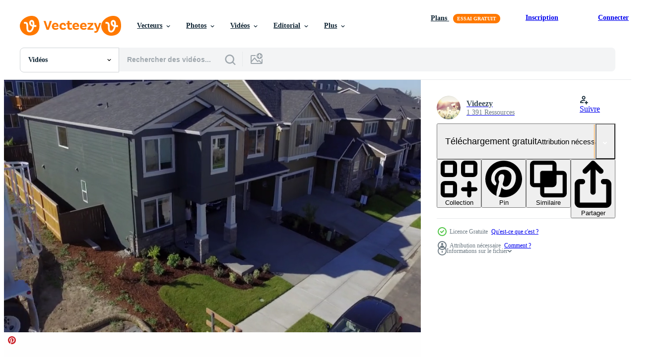

--- FILE ---
content_type: text/html; charset=utf-8
request_url: https://fr.vecteezy.com/resources/1798485/show_related_tags_async_content
body_size: 1664
content:
<turbo-frame id="show-related-tags">
  <h2 class="ez-resource-related__header">Mots-clés associés</h2>

    <div class="splide ez-carousel tags-carousel is-ready" style="--carousel_height: 48px; --additional_height: 0px;" data-controller="carousel search-tag" data-bullets="false" data-loop="false" data-arrows="true">
    <div class="splide__track ez-carousel__track" data-carousel-target="track">
      <ul class="splide__list ez-carousel__inner-wrap" data-carousel-target="innerWrap">
        <li class="search-tag splide__slide ez-carousel__slide" data-carousel-target="slide"><a class="search-tag__tag-link ez-btn ez-btn--light" title="maison" data-action="search-tag#sendClickEvent search-tag#performSearch" data-search-tag-verified="true" data-keyword-location="show" href="/videos-gratuites/maison">maison</a></li><li class="search-tag splide__slide ez-carousel__slide" data-carousel-target="slide"><a class="search-tag__tag-link ez-btn ez-btn--light" title="construction" data-action="search-tag#sendClickEvent search-tag#performSearch" data-search-tag-verified="true" data-keyword-location="show" href="/videos-gratuites/construction">construction</a></li><li class="search-tag splide__slide ez-carousel__slide" data-carousel-target="slide"><a class="search-tag__tag-link ez-btn ez-btn--light" title="développement" data-action="search-tag#sendClickEvent search-tag#performSearch" data-search-tag-verified="true" data-keyword-location="show" href="/videos-gratuites/d%C3%A9veloppement">développement</a></li><li class="search-tag splide__slide ez-carousel__slide" data-carousel-target="slide"><a class="search-tag__tag-link ez-btn ez-btn--light" title="urbain" data-action="search-tag#sendClickEvent search-tag#performSearch" data-search-tag-verified="true" data-keyword-location="show" href="/videos-gratuites/urbain">urbain</a></li><li class="search-tag splide__slide ez-carousel__slide" data-carousel-target="slide"><a class="search-tag__tag-link ez-btn ez-btn--light" title="voiture" data-action="search-tag#sendClickEvent search-tag#performSearch" data-search-tag-verified="true" data-keyword-location="show" href="/videos-gratuites/voiture">voiture</a></li><li class="search-tag splide__slide ez-carousel__slide" data-carousel-target="slide"><a class="search-tag__tag-link ez-btn ez-btn--light" title="gens" data-action="search-tag#sendClickEvent search-tag#performSearch" data-search-tag-verified="true" data-keyword-location="show" href="/videos-gratuites/gens">gens</a></li><li class="search-tag splide__slide ez-carousel__slide" data-carousel-target="slide"><a class="search-tag__tag-link ez-btn ez-btn--light" title="drone" data-action="search-tag#sendClickEvent search-tag#performSearch" data-search-tag-verified="true" data-keyword-location="show" href="/videos-gratuites/drone">drone</a></li><li class="search-tag splide__slide ez-carousel__slide" data-carousel-target="slide"><a class="search-tag__tag-link ez-btn ez-btn--light" title="aérien" data-action="search-tag#sendClickEvent search-tag#performSearch" data-search-tag-verified="true" data-keyword-location="show" href="/videos-gratuites/a%C3%A9rien">aérien</a></li><li class="search-tag splide__slide ez-carousel__slide" data-carousel-target="slide"><a class="search-tag__tag-link ez-btn ez-btn--light" title="camion" data-action="search-tag#sendClickEvent search-tag#performSearch" data-search-tag-verified="true" data-keyword-location="show" href="/videos-gratuites/camion">camion</a></li><li class="search-tag splide__slide ez-carousel__slide" data-carousel-target="slide"><a class="search-tag__tag-link ez-btn ez-btn--light" title="4k" data-action="search-tag#sendClickEvent search-tag#performSearch" data-search-tag-verified="true" data-keyword-location="show" href="/videos-gratuites/4k">4k</a></li><li class="search-tag splide__slide ez-carousel__slide" data-carousel-target="slide"><a class="search-tag__tag-link ez-btn ez-btn--light" title="rue" data-action="search-tag#sendClickEvent search-tag#performSearch" data-search-tag-verified="true" data-keyword-location="show" href="/videos-gratuites/rue">rue</a></li><li class="search-tag splide__slide ez-carousel__slide" data-carousel-target="slide"><a class="search-tag__tag-link ez-btn ez-btn--light" title="bâtiment" data-action="search-tag#sendClickEvent search-tag#performSearch" data-search-tag-verified="true" data-keyword-location="show" href="/videos-gratuites/b%C3%A2timent">bâtiment</a></li><li class="search-tag splide__slide ez-carousel__slide" data-carousel-target="slide"><a class="search-tag__tag-link ez-btn ez-btn--light" title="structure" data-action="search-tag#sendClickEvent search-tag#performSearch" data-search-tag-verified="true" data-keyword-location="show" href="/videos-gratuites/structure">structure</a></li><li class="search-tag splide__slide ez-carousel__slide" data-carousel-target="slide"><a class="search-tag__tag-link ez-btn ez-btn--light" title="arbre" data-action="search-tag#sendClickEvent search-tag#performSearch" data-search-tag-verified="true" data-keyword-location="show" href="/videos-gratuites/arbre">arbre</a></li><li class="search-tag splide__slide ez-carousel__slide" data-carousel-target="slide"><a class="search-tag__tag-link ez-btn ez-btn--light" title="ville" data-action="search-tag#sendClickEvent search-tag#performSearch" data-search-tag-verified="true" data-keyword-location="show" href="/videos-gratuites/ville">ville</a></li><li class="search-tag splide__slide ez-carousel__slide" data-carousel-target="slide"><a class="search-tag__tag-link ez-btn ez-btn--light" title="journée" data-action="search-tag#sendClickEvent search-tag#performSearch" data-search-tag-verified="true" data-keyword-location="show" href="/videos-gratuites/journ%C3%A9e">journée</a></li><li class="search-tag splide__slide ez-carousel__slide" data-carousel-target="slide"><a class="search-tag__tag-link ez-btn ez-btn--light" title="nuage" data-action="search-tag#sendClickEvent search-tag#performSearch" data-search-tag-verified="true" data-keyword-location="show" href="/videos-gratuites/nuage">nuage</a></li><li class="search-tag splide__slide ez-carousel__slide" data-carousel-target="slide"><a class="search-tag__tag-link ez-btn ez-btn--light" title="rivière" data-action="search-tag#sendClickEvent search-tag#performSearch" data-search-tag-verified="true" data-keyword-location="show" href="/videos-gratuites/rivi%C3%A8re">rivière</a></li><li class="search-tag splide__slide ez-carousel__slide" data-carousel-target="slide"><a class="search-tag__tag-link ez-btn ez-btn--light" title="pont" data-action="search-tag#sendClickEvent search-tag#performSearch" data-search-tag-verified="true" data-keyword-location="show" href="/videos-gratuites/pont">pont</a></li><li class="search-tag splide__slide ez-carousel__slide" data-carousel-target="slide"><a class="search-tag__tag-link ez-btn ez-btn--light" title="route" data-action="search-tag#sendClickEvent search-tag#performSearch" data-search-tag-verified="true" data-keyword-location="show" href="/videos-gratuites/route">route</a></li><li class="search-tag splide__slide ez-carousel__slide" data-carousel-target="slide"><a class="search-tag__tag-link ez-btn ez-btn--light" title="voyage" data-action="search-tag#sendClickEvent search-tag#performSearch" data-search-tag-verified="true" data-keyword-location="show" href="/videos-gratuites/voyage">voyage</a></li><li class="search-tag splide__slide ez-carousel__slide" data-carousel-target="slide"><a class="search-tag__tag-link ez-btn ez-btn--light" title="quartier" data-action="search-tag#sendClickEvent search-tag#performSearch" data-search-tag-verified="true" data-keyword-location="show" href="/videos-gratuites/quartier">quartier</a></li><li class="search-tag splide__slide ez-carousel__slide" data-carousel-target="slide"><a class="search-tag__tag-link ez-btn ez-btn--light" title="paysages urbains" data-action="search-tag#sendClickEvent search-tag#performSearch" data-search-tag-verified="true" data-keyword-location="show" href="/videos-gratuites/paysages-urbains">paysages urbains</a></li><li class="search-tag splide__slide ez-carousel__slide" data-carousel-target="slide"><a class="search-tag__tag-link ez-btn ez-btn--light" title="la nature" data-action="search-tag#sendClickEvent search-tag#performSearch" data-search-tag-verified="true" data-keyword-location="show" href="/videos-gratuites/la-nature">la nature</a></li><li class="search-tag splide__slide ez-carousel__slide" data-carousel-target="slide"><a class="search-tag__tag-link ez-btn ez-btn--light" title="architecture" data-action="search-tag#sendClickEvent search-tag#performSearch" data-search-tag-verified="true" data-keyword-location="show" href="/videos-gratuites/architecture">architecture</a></li><li class="search-tag splide__slide ez-carousel__slide" data-carousel-target="slide"><a class="search-tag__tag-link ez-btn ez-btn--light" title="panoramique" data-action="search-tag#sendClickEvent search-tag#performSearch" data-search-tag-verified="true" data-keyword-location="show" href="/videos-gratuites/panoramique">panoramique</a></li><li class="search-tag splide__slide ez-carousel__slide" data-carousel-target="slide"><a class="search-tag__tag-link ez-btn ez-btn--light" title="lent" data-action="search-tag#sendClickEvent search-tag#performSearch" data-search-tag-verified="true" data-keyword-location="show" href="/videos-gratuites/lent">lent</a></li><li class="search-tag splide__slide ez-carousel__slide" data-carousel-target="slide"><a class="search-tag__tag-link ez-btn ez-btn--light" title="panorama" data-action="search-tag#sendClickEvent search-tag#performSearch" data-search-tag-verified="true" data-keyword-location="show" href="/videos-gratuites/panorama">panorama</a></li><li class="search-tag splide__slide ez-carousel__slide" data-carousel-target="slide"><a class="search-tag__tag-link ez-btn ez-btn--light" title="destination" data-action="search-tag#sendClickEvent search-tag#performSearch" data-search-tag-verified="true" data-keyword-location="show" href="/videos-gratuites/destination">destination</a></li><li class="search-tag splide__slide ez-carousel__slide" data-carousel-target="slide"><a class="search-tag__tag-link ez-btn ez-btn--light" title="tranquille" data-action="search-tag#sendClickEvent search-tag#performSearch" data-search-tag-verified="true" data-keyword-location="show" href="/videos-gratuites/tranquille">tranquille</a></li>
</ul></div>
    

    <div class="splide__arrows splide__arrows--ltr ez-carousel__arrows"><button class="splide__arrow splide__arrow--prev ez-carousel__arrow ez-carousel__arrow--prev" disabled="disabled" data-carousel-target="arrowPrev" data-test-id="carousel-arrow-prev" data-direction="prev" aria_label="Précédent"><span class="ez-carousel__arrow-wrap"><svg xmlns="http://www.w3.org/2000/svg" viewBox="0 0 5 8" role="img" aria-labelledby="a41z5z7aggnq3mv0iz95gei82u11g5r5" class="arrow-prev"><desc id="a41z5z7aggnq3mv0iz95gei82u11g5r5">Précédent</desc><path fill-rule="evenodd" d="M4.707 7.707a1 1 0 0 0 0-1.414L2.414 4l2.293-2.293A1 1 0 0 0 3.293.293l-3 3a1 1 0 0 0 0 1.414l3 3a1 1 0 0 0 1.414 0Z" clip-rule="evenodd"></path></svg>
</span><span class="ez-carousel__gradient"></span></button><button class="splide__arrow splide__arrow--next ez-carousel__arrow ez-carousel__arrow--next" disabled="disabled" data-carousel-target="arrowNext" data-test-id="carousel-arrow-next" data-direction="next" aria_label="Suivant"><span class="ez-carousel__arrow-wrap"><svg xmlns="http://www.w3.org/2000/svg" viewBox="0 0 5 8" role="img" aria-labelledby="aa2118hkdq694d5inuxm9yyulxpmck21" class="arrow-next"><desc id="aa2118hkdq694d5inuxm9yyulxpmck21">Suivant</desc><path fill-rule="evenodd" d="M.293 7.707a1 1 0 0 1 0-1.414L2.586 4 .293 1.707A1 1 0 0 1 1.707.293l3 3a1 1 0 0 1 0 1.414l-3 3a1 1 0 0 1-1.414 0Z" clip-rule="evenodd"></path></svg>
</span><span class="ez-carousel__gradient"></span></button></div>
</div></turbo-frame>


--- FILE ---
content_type: text/html; charset=utf-8
request_url: https://fr.vecteezy.com/resources/1798485/show_related_grids_async_content
body_size: 18619
content:
<turbo-frame id="show-related-resources">
    <div data-conversions-category="Gli utenti hanno anche visualizzato">
      <h2 class="ez-resource-related__header">
        Gli utenti hanno anche visualizzato
      </h2>

      <ul class="ez-resource-grid ez-resource-grid--main-grid  is-hidden" id="false" data-controller="grid contributor-info video-preview" data-grid-track-truncation-value="false" data-max-rows="50" data-row-height="240" data-instant-grid="false" data-truncate-results="false" data-testid="also-viewed-resources" data-labels="free" style="--free: &#39;Gratuit&#39;;">

  <li class="ez-resource-grid__item ez-resource-thumb ez-resource-thumb--video" data-controller="grid-item-decorator" data-position="{{position}}" data-item-id="8522525" data-pro="false" data-grid-target="gridItem" data-video-preview-target="preview" data-video-url="https://static.vecteezy.com/system/resources/previews/008/522/525/mp4/ottoman-quarter-turkish-houses-ottoman-period-neighborhood-houses-free-video.mp4" data-w="622" data-h="350" data-grid-item-decorator-free-label-value="Gratuit" data-action="mouseenter-&gt;grid-item-decorator#hoverThumb:once" data-grid-item-decorator-item-pro-param="Free" data-grid-item-decorator-resource-id-param="8522525" data-grid-item-decorator-content-type-param="Content-video" data-grid-item-decorator-pinterest-url-param="https://fr.vecteezy.com/video/8522525-quartier-ottoman-maisons-turques-epoque-ottomane-maisons-de-quartier" data-grid-item-decorator-seo-page-description-param="quartier ottoman. maisons turques, maisons de quartier de la période ottomane." data-grid-item-decorator-user-id-param="4353002" data-grid-item-decorator-user-display-name-param="Mehmet Gezer" data-grid-item-decorator-avatar-src-param="https://static.vecteezy.com/system/user/avatar/4353002/medium_IMG_6379.JPG" data-grid-item-decorator-uploads-path-param="/membres/mscreativevideo/uploads">

  <script type="application/ld+json" id="media_schema">
  {"@context":"https://schema.org","@type":"VideoObject","name":"quartier ottoman. maisons turques, maisons de quartier de la période ottomane.","uploadDate":"2022-06-24T08:53:37-05:00","thumbnailUrl":"https://static.vecteezy.com/system/resources/thumbnails/008/522/525/small_2x/ottoman-quarter-turkish-houses-ottoman-period-neighborhood-houses-free-video.jpg","contentUrl":"https://static.vecteezy.com/system/resources/previews/008/522/525/mp4/ottoman-quarter-turkish-houses-ottoman-period-neighborhood-houses-free-video.mp4","sourceOrganization":"Vecteezy","license":"https://support.vecteezy.com/fr/octroi-de-nouvelles-licences-vecteezy-ByHivesvt","acquireLicensePage":"https://fr.vecteezy.com/video/8522525-quartier-ottoman-maisons-turques-epoque-ottomane-maisons-de-quartier","creator":{"@type":"Person","name":"Mehmet Gezer"},"copyrightNotice":"Mehmet Gezer","creditText":"Vecteezy"}
</script>


<a href="/video/8522525-quartier-ottoman-maisons-turques-epoque-ottomane-maisons-de-quartier" class="ez-resource-thumb__link" title="quartier ottoman. maisons turques, maisons de quartier de la période ottomane." style="--height: 350; --width: 622; " data-action="click-&gt;grid#trackResourceClick mouseenter-&gt;grid#trackResourceHover" data-content-type="video" data-controller="ez-hover-intent" data-previews-srcs="[&quot;https://static.vecteezy.com/system/resources/previews/008/522/525/mp4/ottoman-quarter-turkish-houses-ottoman-period-neighborhood-houses-free-video.mp4&quot;]" data-pro="false" data-resource-id="8522525" data-video-preview-target="videoWrap" data-grid-item-decorator-target="link">
    <img src="https://static.vecteezy.com/system/resources/thumbnails/008/522/525/small/ottoman-quarter-turkish-houses-ottoman-period-neighborhood-houses-free-video.jpg" srcset="https://static.vecteezy.com/system/resources/thumbnails/008/522/525/small_2x/ottoman-quarter-turkish-houses-ottoman-period-neighborhood-houses-free-video.jpg 2x, https://static.vecteezy.com/system/resources/thumbnails/008/522/525/small/ottoman-quarter-turkish-houses-ottoman-period-neighborhood-houses-free-video.jpg 1x" class="ez-resource-thumb__img" loading="lazy" decoding="async" width="622" height="350" alt="quartier ottoman. maisons turques, maisons de quartier de la période ottomane. video">

</a>

  <div class="ez-resource-thumb__label-wrap"></div>
  

  <div class="ez-resource-thumb__hover-state"></div>
</li><li class="ez-resource-grid__item ez-resource-thumb ez-resource-thumb--video" data-controller="grid-item-decorator" data-position="{{position}}" data-item-id="1616042" data-pro="false" data-grid-target="gridItem" data-video-preview-target="preview" data-video-url="https://static.vecteezy.com/system/resources/previews/001/616/042/mp4/digital-house-blueprint-in-4k-free-video.mp4" data-w="622" data-h="350" data-grid-item-decorator-free-label-value="Gratuit" data-action="mouseenter-&gt;grid-item-decorator#hoverThumb:once" data-grid-item-decorator-item-pro-param="Free" data-grid-item-decorator-resource-id-param="1616042" data-grid-item-decorator-content-type-param="Content-video" data-grid-item-decorator-pinterest-url-param="https://fr.vecteezy.com/video/1616042-plan-maison-numerique-en-4k" data-grid-item-decorator-seo-page-description-param="plan de maison numérique en 4k" data-grid-item-decorator-user-id-param="208105" data-grid-item-decorator-user-display-name-param="Videezy " data-grid-item-decorator-avatar-src-param="https://static.vecteezy.com/system/user/avatar/208105/medium_Screen_Shot_2021-01-05_at_2.04.06_PM.png" data-grid-item-decorator-uploads-path-param="/membres/videezy/uploads">

  <script type="application/ld+json" id="media_schema">
  {"@context":"https://schema.org","@type":"VideoObject","name":"plan de maison numérique en 4k","uploadDate":"2020-12-01T18:31:45-06:00","thumbnailUrl":"https://static.vecteezy.com/system/resources/thumbnails/001/616/042/small_2x/digital-house-blueprint-in-4k-free-video.jpg","contentUrl":"https://static.vecteezy.com/system/resources/previews/001/616/042/mp4/digital-house-blueprint-in-4k-free-video.mp4","sourceOrganization":"Vecteezy","license":"https://support.vecteezy.com/fr/octroi-de-nouvelles-licences-vecteezy-ByHivesvt","acquireLicensePage":"https://fr.vecteezy.com/video/1616042-plan-maison-numerique-en-4k","creator":{"@type":"Person","name":"Videezy "},"copyrightNotice":"Videezy ","creditText":"Vecteezy"}
</script>


<a href="/video/1616042-plan-maison-numerique-en-4k" class="ez-resource-thumb__link" title="plan de maison numérique en 4k" style="--height: 350; --width: 622; " data-action="click-&gt;grid#trackResourceClick mouseenter-&gt;grid#trackResourceHover" data-content-type="video" data-controller="ez-hover-intent" data-previews-srcs="[&quot;https://static.vecteezy.com/system/resources/previews/001/616/042/mp4/digital-house-blueprint-in-4k-free-video.mp4&quot;]" data-pro="false" data-resource-id="1616042" data-video-preview-target="videoWrap" data-grid-item-decorator-target="link">
    <img src="https://static.vecteezy.com/system/resources/thumbnails/001/616/042/small/digital-house-blueprint-in-4k-free-video.jpg" srcset="https://static.vecteezy.com/system/resources/thumbnails/001/616/042/small_2x/digital-house-blueprint-in-4k-free-video.jpg 2x, https://static.vecteezy.com/system/resources/thumbnails/001/616/042/small/digital-house-blueprint-in-4k-free-video.jpg 1x" class="ez-resource-thumb__img" loading="lazy" decoding="async" width="622" height="350" alt="plan de maison numérique en 4k video">

</a>

  <div class="ez-resource-thumb__label-wrap"></div>
  

  <div class="ez-resource-thumb__hover-state"></div>
</li><li class="ez-resource-grid__item ez-resource-thumb ez-resource-thumb--video" data-controller="grid-item-decorator" data-position="{{position}}" data-item-id="7476722" data-pro="false" data-grid-target="gridItem" data-video-preview-target="preview" data-video-url="https://static.vecteezy.com/system/resources/previews/007/476/722/mp4/landlord-unlocks-the-house-key-for-new-home-free-video.mp4" data-w="622" data-h="350" data-grid-item-decorator-free-label-value="Gratuit" data-action="mouseenter-&gt;grid-item-decorator#hoverThumb:once" data-grid-item-decorator-item-pro-param="Free" data-grid-item-decorator-resource-id-param="7476722" data-grid-item-decorator-content-type-param="Content-video" data-grid-item-decorator-pinterest-url-param="https://fr.vecteezy.com/video/7476722-le-proprietaire-deverrouille-la-cle-de-la-maison-pour-la-nouvelle-maison" data-grid-item-decorator-seo-page-description-param="le propriétaire déverrouille la clé de la maison pour une nouvelle maison" data-grid-item-decorator-user-id-param="2027538" data-grid-item-decorator-user-display-name-param="nuttawan jayawan" data-grid-item-decorator-avatar-src-param="https://static.vecteezy.com/system/user/avatar/2027538/medium_71554316_10157570967641489_1018133340525428736_n.jpg" data-grid-item-decorator-uploads-path-param="/membres/bestyy38105321/uploads">

  <script type="application/ld+json" id="media_schema">
  {"@context":"https://schema.org","@type":"VideoObject","name":"le propriétaire déverrouille la clé de la maison pour une nouvelle maison","uploadDate":"2022-05-04T22:33:51-05:00","thumbnailUrl":"https://static.vecteezy.com/system/resources/thumbnails/007/476/722/small_2x/landlord-unlocks-the-house-key-for-new-home-free-video.jpg","contentUrl":"https://static.vecteezy.com/system/resources/previews/007/476/722/mp4/landlord-unlocks-the-house-key-for-new-home-free-video.mp4","sourceOrganization":"Vecteezy","license":"https://support.vecteezy.com/fr/octroi-de-nouvelles-licences-vecteezy-ByHivesvt","acquireLicensePage":"https://fr.vecteezy.com/video/7476722-le-proprietaire-deverrouille-la-cle-de-la-maison-pour-la-nouvelle-maison","creator":{"@type":"Person","name":"nuttawan jayawan"},"copyrightNotice":"nuttawan jayawan","creditText":"Vecteezy"}
</script>


<a href="/video/7476722-le-proprietaire-deverrouille-la-cle-de-la-maison-pour-la-nouvelle-maison" class="ez-resource-thumb__link" title="le propriétaire déverrouille la clé de la maison pour une nouvelle maison" style="--height: 350; --width: 622; " data-action="click-&gt;grid#trackResourceClick mouseenter-&gt;grid#trackResourceHover" data-content-type="video" data-controller="ez-hover-intent" data-previews-srcs="[&quot;https://static.vecteezy.com/system/resources/previews/007/476/722/mp4/landlord-unlocks-the-house-key-for-new-home-free-video.mp4&quot;]" data-pro="false" data-resource-id="7476722" data-video-preview-target="videoWrap" data-grid-item-decorator-target="link">
    <img src="https://static.vecteezy.com/system/resources/thumbnails/007/476/722/small/landlord-unlocks-the-house-key-for-new-home-free-video.jpg" srcset="https://static.vecteezy.com/system/resources/thumbnails/007/476/722/small_2x/landlord-unlocks-the-house-key-for-new-home-free-video.jpg 2x, https://static.vecteezy.com/system/resources/thumbnails/007/476/722/small/landlord-unlocks-the-house-key-for-new-home-free-video.jpg 1x" class="ez-resource-thumb__img" loading="lazy" decoding="async" width="622" height="350" alt="le propriétaire déverrouille la clé de la maison pour une nouvelle maison video">

</a>

  <div class="ez-resource-thumb__label-wrap"></div>
  

  <div class="ez-resource-thumb__hover-state"></div>
</li><li class="ez-resource-grid__item ez-resource-thumb ez-resource-thumb--video ez-resource-thumb--pro" data-controller="grid-item-decorator" data-position="{{position}}" data-item-id="3151468" data-pro="true" data-grid-target="gridItem" data-video-preview-target="preview" data-video-url="https://static.vecteezy.com/system/resources/previews/003/151/468/mp4/the-house-key-for-unlocking-a-new-house-is-plugged-into-the-door-video.mp4" data-w="622" data-h="350" data-grid-item-decorator-free-label-value="Gratuit" data-action="mouseenter-&gt;grid-item-decorator#hoverThumb:once" data-grid-item-decorator-item-pro-param="Pro" data-grid-item-decorator-resource-id-param="3151468" data-grid-item-decorator-content-type-param="Content-video" data-grid-item-decorator-pinterest-url-param="https://fr.vecteezy.com/video/3151468-la-cle-de-maison-pour-deverrouiller-une-nouvelle-maison-est-branchee-sur-la-porte" data-grid-item-decorator-seo-page-description-param="la clé de la maison pour déverrouiller une nouvelle maison est branchée sur la porte." data-grid-item-decorator-user-id-param="2027538" data-grid-item-decorator-user-display-name-param="nuttawan jayawan" data-grid-item-decorator-avatar-src-param="https://static.vecteezy.com/system/user/avatar/2027538/medium_71554316_10157570967641489_1018133340525428736_n.jpg" data-grid-item-decorator-uploads-path-param="/membres/bestyy38105321/uploads">

  <script type="application/ld+json" id="media_schema">
  {"@context":"https://schema.org","@type":"VideoObject","name":"la clé de la maison pour déverrouiller une nouvelle maison est branchée sur la porte.","uploadDate":"2021-08-09T17:59:58-05:00","thumbnailUrl":"https://static.vecteezy.com/system/resources/thumbnails/003/151/468/small_2x/the-house-key-for-unlocking-a-new-house-is-plugged-into-the-door-video.jpg","contentUrl":"https://static.vecteezy.com/system/resources/previews/003/151/468/mp4/the-house-key-for-unlocking-a-new-house-is-plugged-into-the-door-video.mp4","sourceOrganization":"Vecteezy","license":"https://support.vecteezy.com/fr/octroi-de-nouvelles-licences-vecteezy-ByHivesvt","acquireLicensePage":"https://fr.vecteezy.com/video/3151468-la-cle-de-maison-pour-deverrouiller-une-nouvelle-maison-est-branchee-sur-la-porte","creator":{"@type":"Person","name":"nuttawan jayawan"},"copyrightNotice":"nuttawan jayawan","creditText":"Vecteezy"}
</script>


<a href="/video/3151468-la-cle-de-maison-pour-deverrouiller-une-nouvelle-maison-est-branchee-sur-la-porte" class="ez-resource-thumb__link" title="la clé de la maison pour déverrouiller une nouvelle maison est branchée sur la porte." style="--height: 350; --width: 622; " data-action="click-&gt;grid#trackResourceClick mouseenter-&gt;grid#trackResourceHover" data-content-type="video" data-controller="ez-hover-intent" data-previews-srcs="[&quot;https://static.vecteezy.com/system/resources/previews/003/151/468/mp4/the-house-key-for-unlocking-a-new-house-is-plugged-into-the-door-video.mp4&quot;]" data-pro="true" data-resource-id="3151468" data-video-preview-target="videoWrap" data-grid-item-decorator-target="link">
    <img src="https://static.vecteezy.com/system/resources/thumbnails/003/151/468/small/the-house-key-for-unlocking-a-new-house-is-plugged-into-the-door-video.jpg" srcset="https://static.vecteezy.com/system/resources/thumbnails/003/151/468/small_2x/the-house-key-for-unlocking-a-new-house-is-plugged-into-the-door-video.jpg 2x, https://static.vecteezy.com/system/resources/thumbnails/003/151/468/small/the-house-key-for-unlocking-a-new-house-is-plugged-into-the-door-video.jpg 1x" class="ez-resource-thumb__img" loading="lazy" decoding="async" width="622" height="350" alt="la clé de la maison pour déverrouiller une nouvelle maison est branchée sur la porte. video">

</a>

  <div class="ez-resource-thumb__label-wrap"></div>
  

  <div class="ez-resource-thumb__hover-state"></div>
</li><li class="ez-resource-grid__item ez-resource-thumb ez-resource-thumb--video" data-controller="grid-item-decorator" data-position="{{position}}" data-item-id="1626064" data-pro="false" data-grid-target="gridItem" data-video-preview-target="preview" data-video-url="https://static.vecteezy.com/system/resources/previews/001/626/064/mp4/small-wooden-houses-free-video.mp4" data-w="622" data-h="350" data-grid-item-decorator-free-label-value="Gratuit" data-action="mouseenter-&gt;grid-item-decorator#hoverThumb:once" data-grid-item-decorator-item-pro-param="Free" data-grid-item-decorator-resource-id-param="1626064" data-grid-item-decorator-content-type-param="Content-video" data-grid-item-decorator-pinterest-url-param="https://fr.vecteezy.com/video/1626064-petites-maisons-en-bois" data-grid-item-decorator-seo-page-description-param="petites maisons en bois" data-grid-item-decorator-user-id-param="1284906" data-grid-item-decorator-user-display-name-param="Thamrongpat Theerathammakorn" data-grid-item-decorator-avatar-src-param="https://static.vecteezy.com/system/user/avatar/1284906/medium_104415486_1515807081924694_687106718314743125_n.jpg" data-grid-item-decorator-uploads-path-param="/membres/shutter2u/uploads">

  <script type="application/ld+json" id="media_schema">
  {"@context":"https://schema.org","@type":"VideoObject","name":"petites maisons en bois","uploadDate":"2020-12-02T22:09:59-06:00","thumbnailUrl":"https://static.vecteezy.com/system/resources/thumbnails/001/626/064/small_2x/small-wooden-houses-free-video.jpg","contentUrl":"https://static.vecteezy.com/system/resources/previews/001/626/064/mp4/small-wooden-houses-free-video.mp4","sourceOrganization":"Vecteezy","license":"https://support.vecteezy.com/fr/octroi-de-nouvelles-licences-vecteezy-ByHivesvt","acquireLicensePage":"https://fr.vecteezy.com/video/1626064-petites-maisons-en-bois","creator":{"@type":"Person","name":"Thamrongpat Theerathammakorn"},"copyrightNotice":"Thamrongpat Theerathammakorn","creditText":"Vecteezy"}
</script>


<a href="/video/1626064-petites-maisons-en-bois" class="ez-resource-thumb__link" title="petites maisons en bois" style="--height: 350; --width: 622; " data-action="click-&gt;grid#trackResourceClick mouseenter-&gt;grid#trackResourceHover" data-content-type="video" data-controller="ez-hover-intent" data-previews-srcs="[&quot;https://static.vecteezy.com/system/resources/previews/001/626/064/mp4/small-wooden-houses-free-video.mp4&quot;]" data-pro="false" data-resource-id="1626064" data-video-preview-target="videoWrap" data-grid-item-decorator-target="link">
    <img src="https://static.vecteezy.com/system/resources/thumbnails/001/626/064/small/small-wooden-houses-free-video.jpg" srcset="https://static.vecteezy.com/system/resources/thumbnails/001/626/064/small_2x/small-wooden-houses-free-video.jpg 2x, https://static.vecteezy.com/system/resources/thumbnails/001/626/064/small/small-wooden-houses-free-video.jpg 1x" class="ez-resource-thumb__img" loading="lazy" decoding="async" width="622" height="350" alt="petites maisons en bois video">

</a>

  <div class="ez-resource-thumb__label-wrap"></div>
  

  <div class="ez-resource-thumb__hover-state"></div>
</li><li class="ez-resource-grid__item ez-resource-thumb ez-resource-thumb--video" data-controller="grid-item-decorator" data-position="{{position}}" data-item-id="2018014" data-pro="false" data-grid-target="gridItem" data-video-preview-target="preview" data-video-url="https://static.vecteezy.com/system/resources/previews/002/018/014/mp4/tropical-style-room-with-large-windows-and-plenty-of-light-free-video.mp4" data-w="664" data-h="350" data-grid-item-decorator-free-label-value="Gratuit" data-action="mouseenter-&gt;grid-item-decorator#hoverThumb:once" data-grid-item-decorator-item-pro-param="Free" data-grid-item-decorator-resource-id-param="2018014" data-grid-item-decorator-content-type-param="Content-video" data-grid-item-decorator-pinterest-url-param="https://fr.vecteezy.com/video/2018014-chambre-de-style-tropical-avec-de-grandes-fenetres-et-beaucoup-de-lumiere" data-grid-item-decorator-seo-page-description-param="chambre de style tropical avec de grandes fenêtres et beaucoup de lumière" data-grid-item-decorator-user-id-param="1521955" data-grid-item-decorator-user-display-name-param="Navamin Keawmorakot" data-grid-item-decorator-avatar-src-param="https://static.vecteezy.com/system/user/avatar/1521955/medium_100.jpg" data-grid-item-decorator-uploads-path-param="/membres/minny0012011/uploads">

  <script type="application/ld+json" id="media_schema">
  {"@context":"https://schema.org","@type":"VideoObject","name":"chambre de style tropical avec de grandes fenêtres et beaucoup de lumière","uploadDate":"2021-02-12T13:54:36-06:00","thumbnailUrl":"https://static.vecteezy.com/system/resources/thumbnails/002/018/014/small_2x/tropical-style-room-with-large-windows-and-plenty-of-light-free-video.jpg","contentUrl":"https://static.vecteezy.com/system/resources/previews/002/018/014/mp4/tropical-style-room-with-large-windows-and-plenty-of-light-free-video.mp4","sourceOrganization":"Vecteezy","license":"https://support.vecteezy.com/fr/octroi-de-nouvelles-licences-vecteezy-ByHivesvt","acquireLicensePage":"https://fr.vecteezy.com/video/2018014-chambre-de-style-tropical-avec-de-grandes-fenetres-et-beaucoup-de-lumiere","creator":{"@type":"Person","name":"Navamin Keawmorakot"},"copyrightNotice":"Navamin Keawmorakot","creditText":"Vecteezy"}
</script>


<a href="/video/2018014-chambre-de-style-tropical-avec-de-grandes-fenetres-et-beaucoup-de-lumiere" class="ez-resource-thumb__link" title="chambre de style tropical avec de grandes fenêtres et beaucoup de lumière" style="--height: 350; --width: 664; " data-action="click-&gt;grid#trackResourceClick mouseenter-&gt;grid#trackResourceHover" data-content-type="video" data-controller="ez-hover-intent" data-previews-srcs="[&quot;https://static.vecteezy.com/system/resources/previews/002/018/014/mp4/tropical-style-room-with-large-windows-and-plenty-of-light-free-video.mp4&quot;]" data-pro="false" data-resource-id="2018014" data-video-preview-target="videoWrap" data-grid-item-decorator-target="link">
    <img src="https://static.vecteezy.com/system/resources/thumbnails/002/018/014/small/tropical-style-room-with-large-windows-and-plenty-of-light-free-video.jpg" srcset="https://static.vecteezy.com/system/resources/thumbnails/002/018/014/small_2x/tropical-style-room-with-large-windows-and-plenty-of-light-free-video.jpg 2x, https://static.vecteezy.com/system/resources/thumbnails/002/018/014/small/tropical-style-room-with-large-windows-and-plenty-of-light-free-video.jpg 1x" class="ez-resource-thumb__img" loading="lazy" decoding="async" width="664" height="350" alt="chambre de style tropical avec de grandes fenêtres et beaucoup de lumière video">

</a>

  <div class="ez-resource-thumb__label-wrap"></div>
  

  <div class="ez-resource-thumb__hover-state"></div>
</li><li class="ez-resource-grid__item ez-resource-thumb ez-resource-thumb--video ez-resource-thumb--pro" data-controller="grid-item-decorator" data-position="{{position}}" data-item-id="15740585" data-pro="true" data-grid-target="gridItem" data-video-preview-target="preview" data-video-url="https://static.vecteezy.com/system/resources/previews/015/740/585/mp4/4k-custom-house-drawing-transitioning-to-photograph-video.mp4" data-w="379" data-h="200" data-grid-item-decorator-free-label-value="Gratuit" data-action="mouseenter-&gt;grid-item-decorator#hoverThumb:once" data-grid-item-decorator-item-pro-param="Pro" data-grid-item-decorator-resource-id-param="15740585" data-grid-item-decorator-content-type-param="Content-video" data-grid-item-decorator-pinterest-url-param="https://fr.vecteezy.com/video/15740585-dessin-de-maison-personnalise-4k-passant-a-la-photographie" data-grid-item-decorator-seo-page-description-param="Dessin de maison personnalisé 4k passant à la photographie." data-grid-item-decorator-user-id-param="9798020" data-grid-item-decorator-user-display-name-param="Andy Dean" data-grid-item-decorator-uploads-path-param="/membres/andy_dean_photography/uploads">

  <script type="application/ld+json" id="media_schema">
  {"@context":"https://schema.org","@type":"VideoObject","name":"Dessin de maison personnalisé 4k passant à la photographie.","uploadDate":"2022-12-15T09:04:11-06:00","thumbnailUrl":"https://static.vecteezy.com/system/resources/thumbnails/015/740/585/small_2x/4k-custom-house-drawing-transitioning-to-photograph-video.jpg","contentUrl":"https://static.vecteezy.com/system/resources/previews/015/740/585/mp4/4k-custom-house-drawing-transitioning-to-photograph-video.mp4","sourceOrganization":"Vecteezy","license":"https://support.vecteezy.com/fr/octroi-de-nouvelles-licences-vecteezy-ByHivesvt","acquireLicensePage":"https://fr.vecteezy.com/video/15740585-dessin-de-maison-personnalise-4k-passant-a-la-photographie","creator":{"@type":"Person","name":"Andy Dean"},"copyrightNotice":"Andy Dean","creditText":"Vecteezy"}
</script>


<a href="/video/15740585-dessin-de-maison-personnalise-4k-passant-a-la-photographie" class="ez-resource-thumb__link" title="Dessin de maison personnalisé 4k passant à la photographie." style="--height: 200; --width: 379; " data-action="click-&gt;grid#trackResourceClick mouseenter-&gt;grid#trackResourceHover" data-content-type="video" data-controller="ez-hover-intent" data-previews-srcs="[&quot;https://static.vecteezy.com/system/resources/previews/015/740/585/mp4/4k-custom-house-drawing-transitioning-to-photograph-video.mp4&quot;]" data-pro="true" data-resource-id="15740585" data-video-preview-target="videoWrap" data-grid-item-decorator-target="link">
    <img src="https://static.vecteezy.com/system/resources/thumbnails/015/740/585/small/4k-custom-house-drawing-transitioning-to-photograph-video.jpg" srcset="https://static.vecteezy.com/system/resources/thumbnails/015/740/585/small_2x/4k-custom-house-drawing-transitioning-to-photograph-video.jpg 2x, https://static.vecteezy.com/system/resources/thumbnails/015/740/585/small/4k-custom-house-drawing-transitioning-to-photograph-video.jpg 1x" class="ez-resource-thumb__img" loading="lazy" decoding="async" width="379" height="200" alt="Dessin de maison personnalisé 4k passant à la photographie. video">

</a>

  <div class="ez-resource-thumb__label-wrap"></div>
  

  <div class="ez-resource-thumb__hover-state"></div>
</li><li class="ez-resource-grid__item ez-resource-thumb ez-resource-thumb--video" data-controller="grid-item-decorator" data-position="{{position}}" data-item-id="16781520" data-pro="false" data-grid-target="gridItem" data-video-preview-target="preview" data-video-url="https://static.vecteezy.com/system/resources/previews/016/781/520/mp4/inspector-engineer-is-inspection-the-house-compared-to-drawing-in-computer-engineers-are-sending-home-assessment-results-to-customer-house-concept-design-from-standards-free-video.mp4" data-w="356" data-h="200" data-grid-item-decorator-free-label-value="Gratuit" data-action="mouseenter-&gt;grid-item-decorator#hoverThumb:once" data-grid-item-decorator-item-pro-param="Free" data-grid-item-decorator-resource-id-param="16781520" data-grid-item-decorator-content-type-param="Content-video" data-grid-item-decorator-pinterest-url-param="https://fr.vecteezy.com/video/[base64]" data-grid-item-decorator-seo-page-description-param="l&#39;ingénieur inspecteur inspecte la maison par rapport au dessin sur ordinateur. les ingénieurs envoient les résultats de l&#39;évaluation à domicile au client. conception de concept de maison à partir de normes." data-grid-item-decorator-user-id-param="2027538" data-grid-item-decorator-user-display-name-param="nuttawan jayawan" data-grid-item-decorator-avatar-src-param="https://static.vecteezy.com/system/user/avatar/2027538/medium_71554316_10157570967641489_1018133340525428736_n.jpg" data-grid-item-decorator-uploads-path-param="/membres/bestyy38105321/uploads">

  <script type="application/ld+json" id="media_schema">
  {"@context":"https://schema.org","@type":"VideoObject","name":"l'ingénieur inspecteur inspecte la maison par rapport au dessin sur ordinateur. les ingénieurs envoient les résultats de l'évaluation à domicile au client. conception de concept de maison à partir de normes.","uploadDate":"2023-01-04T12:34:43-06:00","thumbnailUrl":"https://static.vecteezy.com/system/resources/thumbnails/016/781/520/small_2x/inspector-engineer-is-inspection-the-house-compared-to-drawing-in-computer-engineers-are-sending-home-assessment-results-to-customer-house-concept-design-from-standards-free-video.jpg","contentUrl":"https://static.vecteezy.com/system/resources/previews/016/781/520/mp4/inspector-engineer-is-inspection-the-house-compared-to-drawing-in-computer-engineers-are-sending-home-assessment-results-to-customer-house-concept-design-from-standards-free-video.mp4","sourceOrganization":"Vecteezy","license":"https://support.vecteezy.com/fr/octroi-de-nouvelles-licences-vecteezy-ByHivesvt","acquireLicensePage":"https://fr.vecteezy.com/video/[base64]","creator":{"@type":"Person","name":"nuttawan jayawan"},"copyrightNotice":"nuttawan jayawan","creditText":"Vecteezy"}
</script>


<a href="/video/[base64]" class="ez-resource-thumb__link" title="l&#39;ingénieur inspecteur inspecte la maison par rapport au dessin sur ordinateur. les ingénieurs envoient les résultats de l&#39;évaluation à domicile au client. conception de concept de maison à partir de normes." style="--height: 200; --width: 356; " data-action="click-&gt;grid#trackResourceClick mouseenter-&gt;grid#trackResourceHover" data-content-type="video" data-controller="ez-hover-intent" data-previews-srcs="[&quot;https://static.vecteezy.com/system/resources/previews/016/781/520/mp4/inspector-engineer-is-inspection-the-house-compared-to-drawing-in-computer-engineers-are-sending-home-assessment-results-to-customer-house-concept-design-from-standards-free-video.mp4&quot;]" data-pro="false" data-resource-id="16781520" data-video-preview-target="videoWrap" data-grid-item-decorator-target="link">
    <img src="https://static.vecteezy.com/system/resources/thumbnails/016/781/520/small/inspector-engineer-is-inspection-the-house-compared-to-drawing-in-computer-engineers-are-sending-home-assessment-results-to-customer-house-concept-design-from-standards-free-video.jpg" srcset="https://static.vecteezy.com/system/resources/thumbnails/016/781/520/small_2x/inspector-engineer-is-inspection-the-house-compared-to-drawing-in-computer-engineers-are-sending-home-assessment-results-to-customer-house-concept-design-from-standards-free-video.jpg 2x, https://static.vecteezy.com/system/resources/thumbnails/016/781/520/small/inspector-engineer-is-inspection-the-house-compared-to-drawing-in-computer-engineers-are-sending-home-assessment-results-to-customer-house-concept-design-from-standards-free-video.jpg 1x" class="ez-resource-thumb__img" loading="lazy" decoding="async" width="356" height="200" alt="l&#39;ingénieur inspecteur inspecte la maison par rapport au dessin sur ordinateur. les ingénieurs envoient les résultats de l&#39;évaluation à domicile au client. conception de concept de maison à partir de normes. video">

</a>

  <div class="ez-resource-thumb__label-wrap"></div>
  

  <div class="ez-resource-thumb__hover-state"></div>
</li><li class="ez-resource-grid__item ez-resource-thumb ez-resource-thumb--video" data-controller="grid-item-decorator" data-position="{{position}}" data-item-id="10571078" data-pro="false" data-grid-target="gridItem" data-video-preview-target="preview" data-video-url="https://static.vecteezy.com/system/resources/previews/010/571/078/mp4/wardown-house-museum-and-gallery-at-wardown-public-park-new-bedford-road-luton-england-great-britain-photo-taken-at-8th-august-2022-with-drone-s-camera-free-video.mp4" data-w="356" data-h="200" data-grid-item-decorator-free-label-value="Gratuit" data-action="mouseenter-&gt;grid-item-decorator#hoverThumb:once" data-grid-item-decorator-item-pro-param="Free" data-grid-item-decorator-resource-id-param="10571078" data-grid-item-decorator-content-type-param="Content-video" data-grid-item-decorator-pinterest-url-param="https://fr.vecteezy.com/video/10571078-wardown-house-museum-and-gallery-at-wardown-public-park-new-bedford-road-luton-angleterre-grande-bretagne-photo-prise-le-8-aout-2022-avec-drone-s-camera" data-grid-item-decorator-seo-page-description-param="wardown house museum and gallery at wardown public park new bedford road luton angleterre grande-bretagne. photo prise le 8 août 2022 avec la caméra du drone" data-grid-item-decorator-user-id-param="8192703" data-grid-item-decorator-user-display-name-param="altaf shah" data-grid-item-decorator-avatar-src-param="https://static.vecteezy.com/system/user/avatar/8192703/medium_a.jpeg" data-grid-item-decorator-uploads-path-param="/membres/ghanwa11125917/uploads">

  <script type="application/ld+json" id="media_schema">
  {"@context":"https://schema.org","@type":"VideoObject","name":"wardown house museum and gallery at wardown public park new bedford road luton angleterre grande-bretagne. photo prise le 8 août 2022 avec la caméra du drone","uploadDate":"2022-08-19T11:33:42-05:00","thumbnailUrl":"https://static.vecteezy.com/system/resources/thumbnails/010/571/078/small_2x/wardown-house-museum-and-gallery-at-wardown-public-park-new-bedford-road-luton-england-great-britain-photo-taken-at-8th-august-2022-with-drone-s-camera-free-video.jpg","contentUrl":"https://static.vecteezy.com/system/resources/previews/010/571/078/mp4/wardown-house-museum-and-gallery-at-wardown-public-park-new-bedford-road-luton-england-great-britain-photo-taken-at-8th-august-2022-with-drone-s-camera-free-video.mp4","sourceOrganization":"Vecteezy","license":"https://support.vecteezy.com/fr/octroi-de-nouvelles-licences-vecteezy-ByHivesvt","acquireLicensePage":"https://fr.vecteezy.com/video/10571078-wardown-house-museum-and-gallery-at-wardown-public-park-new-bedford-road-luton-angleterre-grande-bretagne-photo-prise-le-8-aout-2022-avec-drone-s-camera","creator":{"@type":"Person","name":"altaf shah"},"copyrightNotice":"altaf shah","creditText":"Vecteezy"}
</script>


<a href="/video/10571078-wardown-house-museum-and-gallery-at-wardown-public-park-new-bedford-road-luton-angleterre-grande-bretagne-photo-prise-le-8-aout-2022-avec-drone-s-camera" class="ez-resource-thumb__link" title="wardown house museum and gallery at wardown public park new bedford road luton angleterre grande-bretagne. photo prise le 8 août 2022 avec la caméra du drone" style="--height: 200; --width: 356; " data-action="click-&gt;grid#trackResourceClick mouseenter-&gt;grid#trackResourceHover" data-content-type="video" data-controller="ez-hover-intent" data-previews-srcs="[&quot;https://static.vecteezy.com/system/resources/previews/010/571/078/mp4/wardown-house-museum-and-gallery-at-wardown-public-park-new-bedford-road-luton-england-great-britain-photo-taken-at-8th-august-2022-with-drone-s-camera-free-video.mp4&quot;]" data-pro="false" data-resource-id="10571078" data-video-preview-target="videoWrap" data-grid-item-decorator-target="link">
    <img src="https://static.vecteezy.com/system/resources/thumbnails/010/571/078/small/wardown-house-museum-and-gallery-at-wardown-public-park-new-bedford-road-luton-england-great-britain-photo-taken-at-8th-august-2022-with-drone-s-camera-free-video.jpg" srcset="https://static.vecteezy.com/system/resources/thumbnails/010/571/078/small_2x/wardown-house-museum-and-gallery-at-wardown-public-park-new-bedford-road-luton-england-great-britain-photo-taken-at-8th-august-2022-with-drone-s-camera-free-video.jpg 2x, https://static.vecteezy.com/system/resources/thumbnails/010/571/078/small/wardown-house-museum-and-gallery-at-wardown-public-park-new-bedford-road-luton-england-great-britain-photo-taken-at-8th-august-2022-with-drone-s-camera-free-video.jpg 1x" class="ez-resource-thumb__img" loading="lazy" decoding="async" width="356" height="200" alt="wardown house museum and gallery at wardown public park new bedford road luton angleterre grande-bretagne. photo prise le 8 août 2022 avec la caméra du drone video">

</a>

  <div class="ez-resource-thumb__label-wrap"></div>
  

  <div class="ez-resource-thumb__hover-state"></div>
</li><li class="ez-resource-grid__item ez-resource-thumb ez-resource-thumb--video ez-resource-thumb--pro" data-controller="grid-item-decorator" data-position="{{position}}" data-item-id="3185604" data-pro="true" data-grid-target="gridItem" data-video-preview-target="preview" data-video-url="https://static.vecteezy.com/system/resources/previews/003/185/604/mp4/house-architectural-drawings-video.mp4" data-w="622" data-h="350" data-grid-item-decorator-free-label-value="Gratuit" data-action="mouseenter-&gt;grid-item-decorator#hoverThumb:once" data-grid-item-decorator-item-pro-param="Pro" data-grid-item-decorator-resource-id-param="3185604" data-grid-item-decorator-content-type-param="Content-video" data-grid-item-decorator-pinterest-url-param="https://fr.vecteezy.com/video/3185604-maison-dessins-d-architecture" data-grid-item-decorator-seo-page-description-param="dessins d&#39;architecture de maison" data-grid-item-decorator-user-id-param="4687709" data-grid-item-decorator-user-display-name-param="Yurii Andreichyn" data-grid-item-decorator-uploads-path-param="/membres/103012541351636790880/uploads">

  <script type="application/ld+json" id="media_schema">
  {"@context":"https://schema.org","@type":"VideoObject","name":"dessins d'architecture de maison","uploadDate":"2021-08-13T08:27:33-05:00","thumbnailUrl":"https://static.vecteezy.com/system/resources/thumbnails/003/185/604/small_2x/house-architectural-drawings-video.jpg","contentUrl":"https://static.vecteezy.com/system/resources/previews/003/185/604/mp4/house-architectural-drawings-video.mp4","sourceOrganization":"Vecteezy","license":"https://support.vecteezy.com/fr/octroi-de-nouvelles-licences-vecteezy-ByHivesvt","acquireLicensePage":"https://fr.vecteezy.com/video/3185604-maison-dessins-d-architecture","creator":{"@type":"Person","name":"Yurii Andreichyn"},"copyrightNotice":"Yurii Andreichyn","creditText":"Vecteezy"}
</script>


<a href="/video/3185604-maison-dessins-d-architecture" class="ez-resource-thumb__link" title="dessins d&#39;architecture de maison" style="--height: 350; --width: 622; " data-action="click-&gt;grid#trackResourceClick mouseenter-&gt;grid#trackResourceHover" data-content-type="video" data-controller="ez-hover-intent" data-previews-srcs="[&quot;https://static.vecteezy.com/system/resources/previews/003/185/604/mp4/house-architectural-drawings-video.mp4&quot;]" data-pro="true" data-resource-id="3185604" data-video-preview-target="videoWrap" data-grid-item-decorator-target="link">
    <img src="https://static.vecteezy.com/system/resources/thumbnails/003/185/604/small/house-architectural-drawings-video.jpg" srcset="https://static.vecteezy.com/system/resources/thumbnails/003/185/604/small_2x/house-architectural-drawings-video.jpg 2x, https://static.vecteezy.com/system/resources/thumbnails/003/185/604/small/house-architectural-drawings-video.jpg 1x" class="ez-resource-thumb__img" loading="lazy" decoding="async" width="622" height="350" alt="dessins d&#39;architecture de maison video">

</a>

  <div class="ez-resource-thumb__label-wrap"></div>
  

  <div class="ez-resource-thumb__hover-state"></div>
</li><li class="ez-resource-grid__item ez-resource-thumb ez-resource-thumb--video ez-resource-thumb--pro" data-controller="grid-item-decorator" data-position="{{position}}" data-item-id="15740600" data-pro="true" data-grid-target="gridItem" data-video-preview-target="preview" data-video-url="https://static.vecteezy.com/system/resources/previews/015/740/600/mp4/panning-home-for-sale-real-estate-sign-and-house-video.mp4" data-w="356" data-h="200" data-grid-item-decorator-free-label-value="Gratuit" data-action="mouseenter-&gt;grid-item-decorator#hoverThumb:once" data-grid-item-decorator-item-pro-param="Pro" data-grid-item-decorator-resource-id-param="15740600" data-grid-item-decorator-content-type-param="Content-video" data-grid-item-decorator-pinterest-url-param="https://fr.vecteezy.com/video/15740600-panoramique-maison-a-vendre-immobilier-signe-et-maison" data-grid-item-decorator-seo-page-description-param="panoramique maison à vendre immobilier signe et maison" data-grid-item-decorator-user-id-param="9798020" data-grid-item-decorator-user-display-name-param="Andy Dean" data-grid-item-decorator-uploads-path-param="/membres/andy_dean_photography/uploads">

  <script type="application/ld+json" id="media_schema">
  {"@context":"https://schema.org","@type":"VideoObject","name":"panoramique maison à vendre immobilier signe et maison","uploadDate":"2022-12-15T09:07:44-06:00","thumbnailUrl":"https://static.vecteezy.com/system/resources/thumbnails/015/740/600/small_2x/panning-home-for-sale-real-estate-sign-and-house-video.jpg","contentUrl":"https://static.vecteezy.com/system/resources/previews/015/740/600/mp4/panning-home-for-sale-real-estate-sign-and-house-video.mp4","sourceOrganization":"Vecteezy","license":"https://support.vecteezy.com/fr/octroi-de-nouvelles-licences-vecteezy-ByHivesvt","acquireLicensePage":"https://fr.vecteezy.com/video/15740600-panoramique-maison-a-vendre-immobilier-signe-et-maison","creator":{"@type":"Person","name":"Andy Dean"},"copyrightNotice":"Andy Dean","creditText":"Vecteezy"}
</script>


<a href="/video/15740600-panoramique-maison-a-vendre-immobilier-signe-et-maison" class="ez-resource-thumb__link" title="panoramique maison à vendre immobilier signe et maison" style="--height: 200; --width: 356; " data-action="click-&gt;grid#trackResourceClick mouseenter-&gt;grid#trackResourceHover" data-content-type="video" data-controller="ez-hover-intent" data-previews-srcs="[&quot;https://static.vecteezy.com/system/resources/previews/015/740/600/mp4/panning-home-for-sale-real-estate-sign-and-house-video.mp4&quot;]" data-pro="true" data-resource-id="15740600" data-video-preview-target="videoWrap" data-grid-item-decorator-target="link">
    <img src="https://static.vecteezy.com/system/resources/thumbnails/015/740/600/small/panning-home-for-sale-real-estate-sign-and-house-video.jpg" srcset="https://static.vecteezy.com/system/resources/thumbnails/015/740/600/small_2x/panning-home-for-sale-real-estate-sign-and-house-video.jpg 2x, https://static.vecteezy.com/system/resources/thumbnails/015/740/600/small/panning-home-for-sale-real-estate-sign-and-house-video.jpg 1x" class="ez-resource-thumb__img" loading="lazy" decoding="async" width="356" height="200" alt="panoramique maison à vendre immobilier signe et maison video">

</a>

  <div class="ez-resource-thumb__label-wrap"></div>
  

  <div class="ez-resource-thumb__hover-state"></div>
</li><li class="ez-resource-grid__item ez-resource-thumb ez-resource-thumb--video" data-controller="grid-item-decorator" data-position="{{position}}" data-item-id="17202000" data-pro="false" data-grid-target="gridItem" data-video-preview-target="preview" data-video-url="https://static.vecteezy.com/system/resources/previews/017/202/000/mp4/[base64].mp4" data-w="356" data-h="200" data-grid-item-decorator-free-label-value="Gratuit" data-action="mouseenter-&gt;grid-item-decorator#hoverThumb:once" data-grid-item-decorator-item-pro-param="Free" data-grid-item-decorator-resource-id-param="17202000" data-grid-item-decorator-content-type-param="Content-video" data-grid-item-decorator-pinterest-url-param="https://fr.vecteezy.com/video/[base64]" data-grid-item-decorator-seo-page-description-param="déménagement, déménagement. la clé a été insérée dans la porte de la nouvelle maison, à l&#39;intérieur de la pièce se trouvait une boîte en carton contenant des effets personnels et des meubles. emménager dans l&#39;appartement ou la copropriété" data-grid-item-decorator-user-id-param="2027538" data-grid-item-decorator-user-display-name-param="nuttawan jayawan" data-grid-item-decorator-avatar-src-param="https://static.vecteezy.com/system/user/avatar/2027538/medium_71554316_10157570967641489_1018133340525428736_n.jpg" data-grid-item-decorator-uploads-path-param="/membres/bestyy38105321/uploads">

  <script type="application/ld+json" id="media_schema">
  {"@context":"https://schema.org","@type":"VideoObject","name":"déménagement, déménagement. la clé a été insérée dans la porte de la nouvelle maison, à l'intérieur de la pièce se trouvait une boîte en carton contenant des effets personnels et des meubles. emménager dans l'appartement ou la copropriété","uploadDate":"2023-01-12T18:34:18-06:00","thumbnailUrl":"https://static.vecteezy.com/system/resources/thumbnails/017/202/000/small_2x/[base64].jpg","contentUrl":"https://static.vecteezy.com/system/resources/previews/017/202/000/mp4/[base64].mp4","sourceOrganization":"Vecteezy","license":"https://support.vecteezy.com/fr/octroi-de-nouvelles-licences-vecteezy-ByHivesvt","acquireLicensePage":"https://fr.vecteezy.com/video/[base64]","creator":{"@type":"Person","name":"nuttawan jayawan"},"copyrightNotice":"nuttawan jayawan","creditText":"Vecteezy"}
</script>


<a href="/video/[base64]" class="ez-resource-thumb__link" title="déménagement, déménagement. la clé a été insérée dans la porte de la nouvelle maison, à l&#39;intérieur de la pièce se trouvait une boîte en carton contenant des effets personnels et des meubles. emménager dans l&#39;appartement ou la copropriété" style="--height: 200; --width: 356; " data-action="click-&gt;grid#trackResourceClick mouseenter-&gt;grid#trackResourceHover" data-content-type="video" data-controller="ez-hover-intent" data-previews-srcs="[&quot;https://static.vecteezy.com/system/resources/previews/017/202/000/mp4/[base64].mp4&quot;]" data-pro="false" data-resource-id="17202000" data-video-preview-target="videoWrap" data-grid-item-decorator-target="link">
    <img src="https://static.vecteezy.com/system/resources/thumbnails/017/202/000/small/[base64].jpg" srcset="https://static.vecteezy.com/system/resources/thumbnails/017/202/000/small_2x/[base64].jpg 2x, https://static.vecteezy.com/system/resources/thumbnails/017/202/000/small/[base64].jpg 1x" class="ez-resource-thumb__img" loading="lazy" decoding="async" width="356" height="200" alt="déménagement, déménagement. la clé a été insérée dans la porte de la nouvelle maison, à l&#39;intérieur de la pièce se trouvait une boîte en carton contenant des effets personnels et des meubles. emménager dans l&#39;appartement ou la copropriété video">

</a>

  <div class="ez-resource-thumb__label-wrap"></div>
  

  <div class="ez-resource-thumb__hover-state"></div>
</li><li class="ez-resource-grid__item ez-resource-thumb ez-resource-thumb--video" data-controller="grid-item-decorator" data-position="{{position}}" data-item-id="1924749" data-pro="false" data-grid-target="gridItem" data-video-preview-target="preview" data-video-url="https://static.vecteezy.com/system/resources/previews/001/924/749/mp4/panning-over-living-room-free-video.mp4" data-w="622" data-h="350" data-grid-item-decorator-free-label-value="Gratuit" data-action="mouseenter-&gt;grid-item-decorator#hoverThumb:once" data-grid-item-decorator-item-pro-param="Free" data-grid-item-decorator-resource-id-param="1924749" data-grid-item-decorator-content-type-param="Content-video" data-grid-item-decorator-pinterest-url-param="https://fr.vecteezy.com/video/1924749-salon-panoramique" data-grid-item-decorator-seo-page-description-param="panoramique sur le salon" data-grid-item-decorator-user-id-param="1529640" data-grid-item-decorator-user-display-name-param="Supachai Promrit" data-grid-item-decorator-avatar-src-param="https://static.vecteezy.com/system/user/avatar/1529640/medium_profilepic.jpeg" data-grid-item-decorator-uploads-path-param="/membres/3d-ganesha5/uploads">

  <script type="application/ld+json" id="media_schema">
  {"@context":"https://schema.org","@type":"VideoObject","name":"panoramique sur le salon","uploadDate":"2021-01-12T16:12:50-06:00","thumbnailUrl":"https://static.vecteezy.com/system/resources/thumbnails/001/924/749/small_2x/panning-over-living-room-free-video.jpg","contentUrl":"https://static.vecteezy.com/system/resources/previews/001/924/749/mp4/panning-over-living-room-free-video.mp4","sourceOrganization":"Vecteezy","license":"https://support.vecteezy.com/fr/octroi-de-nouvelles-licences-vecteezy-ByHivesvt","acquireLicensePage":"https://fr.vecteezy.com/video/1924749-salon-panoramique","creator":{"@type":"Person","name":"Supachai Promrit"},"copyrightNotice":"Supachai Promrit","creditText":"Vecteezy"}
</script>


<a href="/video/1924749-salon-panoramique" class="ez-resource-thumb__link" title="panoramique sur le salon" style="--height: 350; --width: 622; " data-action="click-&gt;grid#trackResourceClick mouseenter-&gt;grid#trackResourceHover" data-content-type="video" data-controller="ez-hover-intent" data-previews-srcs="[&quot;https://static.vecteezy.com/system/resources/previews/001/924/749/mp4/panning-over-living-room-free-video.mp4&quot;]" data-pro="false" data-resource-id="1924749" data-video-preview-target="videoWrap" data-grid-item-decorator-target="link">
    <img src="https://static.vecteezy.com/system/resources/thumbnails/001/924/749/small/panning-over-living-room-free-video.jpg" srcset="https://static.vecteezy.com/system/resources/thumbnails/001/924/749/small_2x/panning-over-living-room-free-video.jpg 2x, https://static.vecteezy.com/system/resources/thumbnails/001/924/749/small/panning-over-living-room-free-video.jpg 1x" class="ez-resource-thumb__img" loading="lazy" decoding="async" width="622" height="350" alt="panoramique sur le salon video">

</a>

  <div class="ez-resource-thumb__label-wrap"></div>
  

  <div class="ez-resource-thumb__hover-state"></div>
</li><li class="ez-resource-grid__item ez-resource-thumb ez-resource-thumb--video" data-controller="grid-item-decorator" data-position="{{position}}" data-item-id="2018264" data-pro="false" data-grid-target="gridItem" data-video-preview-target="preview" data-video-url="https://static.vecteezy.com/system/resources/previews/002/018/264/mp4/a-wide-empty-room-with-wooden-floor-and-white-wall-free-video.mp4" data-w="664" data-h="350" data-grid-item-decorator-free-label-value="Gratuit" data-action="mouseenter-&gt;grid-item-decorator#hoverThumb:once" data-grid-item-decorator-item-pro-param="Free" data-grid-item-decorator-resource-id-param="2018264" data-grid-item-decorator-content-type-param="Content-video" data-grid-item-decorator-pinterest-url-param="https://fr.vecteezy.com/video/2018264-une-large-salle-vide-avec-sol-en-bois-et-mur-blanc" data-grid-item-decorator-seo-page-description-param="une grande pièce vide avec parquet et mur blanc" data-grid-item-decorator-user-id-param="1521955" data-grid-item-decorator-user-display-name-param="Navamin Keawmorakot" data-grid-item-decorator-avatar-src-param="https://static.vecteezy.com/system/user/avatar/1521955/medium_100.jpg" data-grid-item-decorator-uploads-path-param="/membres/minny0012011/uploads">

  <script type="application/ld+json" id="media_schema">
  {"@context":"https://schema.org","@type":"VideoObject","name":"une grande pièce vide avec parquet et mur blanc","uploadDate":"2021-02-12T15:29:58-06:00","thumbnailUrl":"https://static.vecteezy.com/system/resources/thumbnails/002/018/264/small_2x/a-wide-empty-room-with-wooden-floor-and-white-wall-free-video.jpg","contentUrl":"https://static.vecteezy.com/system/resources/previews/002/018/264/mp4/a-wide-empty-room-with-wooden-floor-and-white-wall-free-video.mp4","sourceOrganization":"Vecteezy","license":"https://support.vecteezy.com/fr/octroi-de-nouvelles-licences-vecteezy-ByHivesvt","acquireLicensePage":"https://fr.vecteezy.com/video/2018264-une-large-salle-vide-avec-sol-en-bois-et-mur-blanc","creator":{"@type":"Person","name":"Navamin Keawmorakot"},"copyrightNotice":"Navamin Keawmorakot","creditText":"Vecteezy"}
</script>


<a href="/video/2018264-une-large-salle-vide-avec-sol-en-bois-et-mur-blanc" class="ez-resource-thumb__link" title="une grande pièce vide avec parquet et mur blanc" style="--height: 350; --width: 664; " data-action="click-&gt;grid#trackResourceClick mouseenter-&gt;grid#trackResourceHover" data-content-type="video" data-controller="ez-hover-intent" data-previews-srcs="[&quot;https://static.vecteezy.com/system/resources/previews/002/018/264/mp4/a-wide-empty-room-with-wooden-floor-and-white-wall-free-video.mp4&quot;]" data-pro="false" data-resource-id="2018264" data-video-preview-target="videoWrap" data-grid-item-decorator-target="link">
    <img src="https://static.vecteezy.com/system/resources/thumbnails/002/018/264/small/a-wide-empty-room-with-wooden-floor-and-white-wall-free-video.jpg" srcset="https://static.vecteezy.com/system/resources/thumbnails/002/018/264/small_2x/a-wide-empty-room-with-wooden-floor-and-white-wall-free-video.jpg 2x, https://static.vecteezy.com/system/resources/thumbnails/002/018/264/small/a-wide-empty-room-with-wooden-floor-and-white-wall-free-video.jpg 1x" class="ez-resource-thumb__img" loading="lazy" decoding="async" width="664" height="350" alt="une grande pièce vide avec parquet et mur blanc video">

</a>

  <div class="ez-resource-thumb__label-wrap"></div>
  

  <div class="ez-resource-thumb__hover-state"></div>
</li><li class="ez-resource-grid__item ez-resource-thumb ez-resource-thumb--video" data-controller="grid-item-decorator" data-position="{{position}}" data-item-id="14302431" data-pro="false" data-grid-target="gridItem" data-video-preview-target="preview" data-video-url="https://static.vecteezy.com/system/resources/previews/014/302/431/mp4/cloud-time-lapse-film-of-a-house-under-the-bright-blue-sky-free-video.mp4" data-w="356" data-h="200" data-grid-item-decorator-free-label-value="Gratuit" data-action="mouseenter-&gt;grid-item-decorator#hoverThumb:once" data-grid-item-decorator-item-pro-param="Free" data-grid-item-decorator-resource-id-param="14302431" data-grid-item-decorator-content-type-param="Content-video" data-grid-item-decorator-pinterest-url-param="https://fr.vecteezy.com/video/14302431-film-time-lapse-nuage-d-une-maison-sous-le-ciel-bleu-vif" data-grid-item-decorator-seo-page-description-param="film time-lapse nuage d&#39;une maison sous le ciel bleu vif" data-grid-item-decorator-user-id-param="4666521" data-grid-item-decorator-user-display-name-param="Muhammad  Ismed Syahrul" data-grid-item-decorator-avatar-src-param="https://static.vecteezy.com/system/user/avatar/4666521/medium_Capture.JPG" data-grid-item-decorator-uploads-path-param="/membres/104454137974118645448/uploads">

  <script type="application/ld+json" id="media_schema">
  {"@context":"https://schema.org","@type":"VideoObject","name":"film time-lapse nuage d'une maison sous le ciel bleu vif","uploadDate":"2022-11-14T14:31:12-06:00","thumbnailUrl":"https://static.vecteezy.com/system/resources/thumbnails/014/302/431/small_2x/cloud-time-lapse-film-of-a-house-under-the-bright-blue-sky-free-video.jpg","contentUrl":"https://static.vecteezy.com/system/resources/previews/014/302/431/mp4/cloud-time-lapse-film-of-a-house-under-the-bright-blue-sky-free-video.mp4","sourceOrganization":"Vecteezy","license":"https://support.vecteezy.com/fr/octroi-de-nouvelles-licences-vecteezy-ByHivesvt","acquireLicensePage":"https://fr.vecteezy.com/video/14302431-film-time-lapse-nuage-d-une-maison-sous-le-ciel-bleu-vif","creator":{"@type":"Person","name":"Muhammad Ismed Syahrul"},"copyrightNotice":"Muhammad Ismed Syahrul","creditText":"Vecteezy"}
</script>


<a href="/video/14302431-film-time-lapse-nuage-d-une-maison-sous-le-ciel-bleu-vif" class="ez-resource-thumb__link" title="film time-lapse nuage d&#39;une maison sous le ciel bleu vif" style="--height: 200; --width: 356; " data-action="click-&gt;grid#trackResourceClick mouseenter-&gt;grid#trackResourceHover" data-content-type="video" data-controller="ez-hover-intent" data-previews-srcs="[&quot;https://static.vecteezy.com/system/resources/previews/014/302/431/mp4/cloud-time-lapse-film-of-a-house-under-the-bright-blue-sky-free-video.mp4&quot;]" data-pro="false" data-resource-id="14302431" data-video-preview-target="videoWrap" data-grid-item-decorator-target="link">
    <img src="https://static.vecteezy.com/system/resources/thumbnails/014/302/431/small/cloud-time-lapse-film-of-a-house-under-the-bright-blue-sky-free-video.jpg" srcset="https://static.vecteezy.com/system/resources/thumbnails/014/302/431/small_2x/cloud-time-lapse-film-of-a-house-under-the-bright-blue-sky-free-video.jpg 2x, https://static.vecteezy.com/system/resources/thumbnails/014/302/431/small/cloud-time-lapse-film-of-a-house-under-the-bright-blue-sky-free-video.jpg 1x" class="ez-resource-thumb__img" loading="lazy" decoding="async" width="356" height="200" alt="film time-lapse nuage d&#39;une maison sous le ciel bleu vif video">

</a>

  <div class="ez-resource-thumb__label-wrap"></div>
  

  <div class="ez-resource-thumb__hover-state"></div>
</li><li class="ez-resource-grid__item ez-resource-thumb ez-resource-thumb--video" data-controller="grid-item-decorator" data-position="{{position}}" data-item-id="2019515" data-pro="false" data-grid-target="gridItem" data-video-preview-target="preview" data-video-url="https://static.vecteezy.com/system/resources/previews/002/019/515/mp4/house-rotating-background-free-video.mp4" data-w="622" data-h="350" data-grid-item-decorator-free-label-value="Gratuit" data-action="mouseenter-&gt;grid-item-decorator#hoverThumb:once" data-grid-item-decorator-item-pro-param="Free" data-grid-item-decorator-resource-id-param="2019515" data-grid-item-decorator-content-type-param="Content-video" data-grid-item-decorator-pinterest-url-param="https://fr.vecteezy.com/video/2019515-maison-tournant-fond" data-grid-item-decorator-seo-page-description-param="fond de rotation de la maison" data-grid-item-decorator-user-id-param="3158918" data-grid-item-decorator-user-display-name-param="el Charcoal" data-grid-item-decorator-avatar-src-param="https://static.vecteezy.com/system/user/avatar/3158918/medium_cha_00000001.jpg" data-grid-item-decorator-uploads-path-param="/membres/d_motion/uploads">

  <script type="application/ld+json" id="media_schema">
  {"@context":"https://schema.org","@type":"VideoObject","name":"fond de rotation de la maison","uploadDate":"2021-02-13T02:25:54-06:00","thumbnailUrl":"https://static.vecteezy.com/system/resources/thumbnails/002/019/515/small_2x/house-rotating-background-free-video.jpg","contentUrl":"https://static.vecteezy.com/system/resources/previews/002/019/515/mp4/house-rotating-background-free-video.mp4","sourceOrganization":"Vecteezy","license":"https://support.vecteezy.com/fr/octroi-de-nouvelles-licences-vecteezy-ByHivesvt","acquireLicensePage":"https://fr.vecteezy.com/video/2019515-maison-tournant-fond","creator":{"@type":"Person","name":"el Charcoal"},"copyrightNotice":"el Charcoal","creditText":"Vecteezy"}
</script>


<a href="/video/2019515-maison-tournant-fond" class="ez-resource-thumb__link" title="fond de rotation de la maison" style="--height: 350; --width: 622; " data-action="click-&gt;grid#trackResourceClick mouseenter-&gt;grid#trackResourceHover" data-content-type="video" data-controller="ez-hover-intent" data-previews-srcs="[&quot;https://static.vecteezy.com/system/resources/previews/002/019/515/mp4/house-rotating-background-free-video.mp4&quot;]" data-pro="false" data-resource-id="2019515" data-video-preview-target="videoWrap" data-grid-item-decorator-target="link">
    <img src="https://static.vecteezy.com/system/resources/thumbnails/002/019/515/small/house-rotating-background-free-video.jpg" srcset="https://static.vecteezy.com/system/resources/thumbnails/002/019/515/small_2x/house-rotating-background-free-video.jpg 2x, https://static.vecteezy.com/system/resources/thumbnails/002/019/515/small/house-rotating-background-free-video.jpg 1x" class="ez-resource-thumb__img" loading="lazy" decoding="async" width="622" height="350" alt="fond de rotation de la maison video">

</a>

  <div class="ez-resource-thumb__label-wrap"></div>
  

  <div class="ez-resource-thumb__hover-state"></div>
</li><li class="ez-resource-grid__item ez-resource-thumb ez-resource-thumb--video" data-controller="grid-item-decorator" data-position="{{position}}" data-item-id="4915864" data-pro="false" data-grid-target="gridItem" data-video-preview-target="preview" data-video-url="https://static.vecteezy.com/system/resources/previews/004/915/864/mp4/broken-house-under-starry-sky-free-video.mp4" data-w="622" data-h="350" data-grid-item-decorator-free-label-value="Gratuit" data-action="mouseenter-&gt;grid-item-decorator#hoverThumb:once" data-grid-item-decorator-item-pro-param="Free" data-grid-item-decorator-resource-id-param="4915864" data-grid-item-decorator-content-type-param="Content-video" data-grid-item-decorator-pinterest-url-param="https://fr.vecteezy.com/video/4915864-maison-cassee-sous-ciel-etoiles" data-grid-item-decorator-seo-page-description-param="maison cassée sous ciel étoilé" data-grid-item-decorator-user-id-param="2505199" data-grid-item-decorator-user-display-name-param="Stoil Vatev" data-grid-item-decorator-avatar-src-param="https://static.vecteezy.com/system/user/avatar/2505199/medium_STO08392-Edit-3.png" data-grid-item-decorator-uploads-path-param="/membres/stoilvatev/uploads">

  <script type="application/ld+json" id="media_schema">
  {"@context":"https://schema.org","@type":"VideoObject","name":"maison cassée sous ciel étoilé","uploadDate":"2021-12-23T11:32:32-06:00","thumbnailUrl":"https://static.vecteezy.com/system/resources/thumbnails/004/915/864/small_2x/broken-house-under-starry-sky-free-video.jpg","contentUrl":"https://static.vecteezy.com/system/resources/previews/004/915/864/mp4/broken-house-under-starry-sky-free-video.mp4","sourceOrganization":"Vecteezy","license":"https://support.vecteezy.com/fr/octroi-de-nouvelles-licences-vecteezy-ByHivesvt","acquireLicensePage":"https://fr.vecteezy.com/video/4915864-maison-cassee-sous-ciel-etoiles","creator":{"@type":"Person","name":"Stoil Vatev"},"copyrightNotice":"Stoil Vatev","creditText":"Vecteezy"}
</script>


<a href="/video/4915864-maison-cassee-sous-ciel-etoiles" class="ez-resource-thumb__link" title="maison cassée sous ciel étoilé" style="--height: 350; --width: 622; " data-action="click-&gt;grid#trackResourceClick mouseenter-&gt;grid#trackResourceHover" data-content-type="video" data-controller="ez-hover-intent" data-previews-srcs="[&quot;https://static.vecteezy.com/system/resources/previews/004/915/864/mp4/broken-house-under-starry-sky-free-video.mp4&quot;]" data-pro="false" data-resource-id="4915864" data-video-preview-target="videoWrap" data-grid-item-decorator-target="link">
    <img src="https://static.vecteezy.com/system/resources/thumbnails/004/915/864/small/broken-house-under-starry-sky-free-video.jpg" srcset="https://static.vecteezy.com/system/resources/thumbnails/004/915/864/small_2x/broken-house-under-starry-sky-free-video.jpg 2x, https://static.vecteezy.com/system/resources/thumbnails/004/915/864/small/broken-house-under-starry-sky-free-video.jpg 1x" class="ez-resource-thumb__img" loading="lazy" decoding="async" width="622" height="350" alt="maison cassée sous ciel étoilé video">

</a>

  <div class="ez-resource-thumb__label-wrap"></div>
  

  <div class="ez-resource-thumb__hover-state"></div>
</li><li class="ez-resource-grid__item ez-resource-thumb ez-resource-thumb--video" data-controller="grid-item-decorator" data-position="{{position}}" data-item-id="2461413" data-pro="false" data-grid-target="gridItem" data-video-preview-target="preview" data-video-url="https://static.vecteezy.com/system/resources/previews/002/461/413/mp4/the-house-out-of-city-and-its-smoky-chimney-free-video.mp4" data-w="622" data-h="350" data-grid-item-decorator-free-label-value="Gratuit" data-action="mouseenter-&gt;grid-item-decorator#hoverThumb:once" data-grid-item-decorator-item-pro-param="Free" data-grid-item-decorator-resource-id-param="2461413" data-grid-item-decorator-content-type-param="Content-video" data-grid-item-decorator-pinterest-url-param="https://fr.vecteezy.com/video/2461413-la-maison-hors-ville-et-sa-cheminee-enfumee" data-grid-item-decorator-seo-page-description-param="la maison hors de la ville et sa cheminée enfumée" data-grid-item-decorator-user-id-param="3608623" data-grid-item-decorator-user-display-name-param="angelika gotel" data-grid-item-decorator-avatar-src-param="https://static.vecteezy.com/system/user/avatar/3608623/medium_portrait-657116_1920.jpg" data-grid-item-decorator-uploads-path-param="/membres/angel-gt199010071/uploads">

  <script type="application/ld+json" id="media_schema">
  {"@context":"https://schema.org","@type":"VideoObject","name":"la maison hors de la ville et sa cheminée enfumée","uploadDate":"2021-05-19T14:45:24-05:00","thumbnailUrl":"https://static.vecteezy.com/system/resources/thumbnails/002/461/413/small_2x/the-house-out-of-city-and-its-smoky-chimney-free-video.jpg","contentUrl":"https://static.vecteezy.com/system/resources/previews/002/461/413/mp4/the-house-out-of-city-and-its-smoky-chimney-free-video.mp4","sourceOrganization":"Vecteezy","license":"https://support.vecteezy.com/fr/octroi-de-nouvelles-licences-vecteezy-ByHivesvt","acquireLicensePage":"https://fr.vecteezy.com/video/2461413-la-maison-hors-ville-et-sa-cheminee-enfumee","creator":{"@type":"Person","name":"angelika gotel"},"copyrightNotice":"angelika gotel","creditText":"Vecteezy"}
</script>


<a href="/video/2461413-la-maison-hors-ville-et-sa-cheminee-enfumee" class="ez-resource-thumb__link" title="la maison hors de la ville et sa cheminée enfumée" style="--height: 350; --width: 622; " data-action="click-&gt;grid#trackResourceClick mouseenter-&gt;grid#trackResourceHover" data-content-type="video" data-controller="ez-hover-intent" data-previews-srcs="[&quot;https://static.vecteezy.com/system/resources/previews/002/461/413/mp4/the-house-out-of-city-and-its-smoky-chimney-free-video.mp4&quot;]" data-pro="false" data-resource-id="2461413" data-video-preview-target="videoWrap" data-grid-item-decorator-target="link">
    <img src="https://static.vecteezy.com/system/resources/thumbnails/002/461/413/small/the-house-out-of-city-and-its-smoky-chimney-free-video.jpg" srcset="https://static.vecteezy.com/system/resources/thumbnails/002/461/413/small_2x/the-house-out-of-city-and-its-smoky-chimney-free-video.jpg 2x, https://static.vecteezy.com/system/resources/thumbnails/002/461/413/small/the-house-out-of-city-and-its-smoky-chimney-free-video.jpg 1x" class="ez-resource-thumb__img" loading="lazy" decoding="async" width="622" height="350" alt="la maison hors de la ville et sa cheminée enfumée video">

</a>

  <div class="ez-resource-thumb__label-wrap"></div>
  

  <div class="ez-resource-thumb__hover-state"></div>
</li><li class="ez-resource-grid__item ez-resource-thumb ez-resource-thumb--video" data-controller="grid-item-decorator" data-position="{{position}}" data-item-id="7476720" data-pro="false" data-grid-target="gridItem" data-video-preview-target="preview" data-video-url="https://static.vecteezy.com/system/resources/previews/007/476/720/mp4/the-real-estate-broker-sends-the-house-keys-to-the-client-after-signing-the-contract-with-insurance-selling-home-or-buying-house-free-video.mp4" data-w="622" data-h="350" data-grid-item-decorator-free-label-value="Gratuit" data-action="mouseenter-&gt;grid-item-decorator#hoverThumb:once" data-grid-item-decorator-item-pro-param="Free" data-grid-item-decorator-resource-id-param="7476720" data-grid-item-decorator-content-type-param="Content-video" data-grid-item-decorator-pinterest-url-param="https://fr.vecteezy.com/video/7476720-le-courtier-immobilier-envoie-les-clefs-de-la-maison-au-client-apres-la-signature-du-contrat-avec-l-assurance-vendre-la-maison-ou-acheter-la-maison" data-grid-item-decorator-seo-page-description-param="le courtier immobilier envoie les clés de la maison au client après signature du contrat avec assurance. vendre ou acheter une maison" data-grid-item-decorator-user-id-param="2027538" data-grid-item-decorator-user-display-name-param="nuttawan jayawan" data-grid-item-decorator-avatar-src-param="https://static.vecteezy.com/system/user/avatar/2027538/medium_71554316_10157570967641489_1018133340525428736_n.jpg" data-grid-item-decorator-uploads-path-param="/membres/bestyy38105321/uploads">

  <script type="application/ld+json" id="media_schema">
  {"@context":"https://schema.org","@type":"VideoObject","name":"le courtier immobilier envoie les clés de la maison au client après signature du contrat avec assurance. vendre ou acheter une maison","uploadDate":"2022-05-04T22:33:32-05:00","thumbnailUrl":"https://static.vecteezy.com/system/resources/thumbnails/007/476/720/small_2x/the-real-estate-broker-sends-the-house-keys-to-the-client-after-signing-the-contract-with-insurance-selling-home-or-buying-house-free-video.jpg","contentUrl":"https://static.vecteezy.com/system/resources/previews/007/476/720/mp4/the-real-estate-broker-sends-the-house-keys-to-the-client-after-signing-the-contract-with-insurance-selling-home-or-buying-house-free-video.mp4","sourceOrganization":"Vecteezy","license":"https://support.vecteezy.com/fr/octroi-de-nouvelles-licences-vecteezy-ByHivesvt","acquireLicensePage":"https://fr.vecteezy.com/video/7476720-le-courtier-immobilier-envoie-les-clefs-de-la-maison-au-client-apres-la-signature-du-contrat-avec-l-assurance-vendre-la-maison-ou-acheter-la-maison","creator":{"@type":"Person","name":"nuttawan jayawan"},"copyrightNotice":"nuttawan jayawan","creditText":"Vecteezy"}
</script>


<a href="/video/7476720-le-courtier-immobilier-envoie-les-clefs-de-la-maison-au-client-apres-la-signature-du-contrat-avec-l-assurance-vendre-la-maison-ou-acheter-la-maison" class="ez-resource-thumb__link" title="le courtier immobilier envoie les clés de la maison au client après signature du contrat avec assurance. vendre ou acheter une maison" style="--height: 350; --width: 622; " data-action="click-&gt;grid#trackResourceClick mouseenter-&gt;grid#trackResourceHover" data-content-type="video" data-controller="ez-hover-intent" data-previews-srcs="[&quot;https://static.vecteezy.com/system/resources/previews/007/476/720/mp4/the-real-estate-broker-sends-the-house-keys-to-the-client-after-signing-the-contract-with-insurance-selling-home-or-buying-house-free-video.mp4&quot;]" data-pro="false" data-resource-id="7476720" data-video-preview-target="videoWrap" data-grid-item-decorator-target="link">
    <img src="https://static.vecteezy.com/system/resources/thumbnails/007/476/720/small/the-real-estate-broker-sends-the-house-keys-to-the-client-after-signing-the-contract-with-insurance-selling-home-or-buying-house-free-video.jpg" srcset="https://static.vecteezy.com/system/resources/thumbnails/007/476/720/small_2x/the-real-estate-broker-sends-the-house-keys-to-the-client-after-signing-the-contract-with-insurance-selling-home-or-buying-house-free-video.jpg 2x, https://static.vecteezy.com/system/resources/thumbnails/007/476/720/small/the-real-estate-broker-sends-the-house-keys-to-the-client-after-signing-the-contract-with-insurance-selling-home-or-buying-house-free-video.jpg 1x" class="ez-resource-thumb__img" loading="lazy" decoding="async" width="622" height="350" alt="le courtier immobilier envoie les clés de la maison au client après signature du contrat avec assurance. vendre ou acheter une maison video">

</a>

  <div class="ez-resource-thumb__label-wrap"></div>
  

  <div class="ez-resource-thumb__hover-state"></div>
</li><li class="ez-resource-grid__item ez-resource-thumb ez-resource-thumb--video" data-controller="grid-item-decorator" data-position="{{position}}" data-item-id="1614920" data-pro="false" data-grid-target="gridItem" data-video-preview-target="preview" data-video-url="https://static.vecteezy.com/system/resources/previews/001/614/920/mp4/old-historic-home-free-hd-stock-footage-free-video.mp4" data-w="622" data-h="350" data-grid-item-decorator-free-label-value="Gratuit" data-action="mouseenter-&gt;grid-item-decorator#hoverThumb:once" data-grid-item-decorator-item-pro-param="Free" data-grid-item-decorator-resource-id-param="1614920" data-grid-item-decorator-content-type-param="Content-video" data-grid-item-decorator-pinterest-url-param="https://fr.vecteezy.com/video/1614920-vieille-maison-historique-free-hd-stock-footage" data-grid-item-decorator-seo-page-description-param="vieille maison historique images libres de droit hd" data-grid-item-decorator-user-id-param="208105" data-grid-item-decorator-user-display-name-param="Videezy " data-grid-item-decorator-avatar-src-param="https://static.vecteezy.com/system/user/avatar/208105/medium_Screen_Shot_2021-01-05_at_2.04.06_PM.png" data-grid-item-decorator-uploads-path-param="/membres/videezy/uploads">

  <script type="application/ld+json" id="media_schema">
  {"@context":"https://schema.org","@type":"VideoObject","name":"vieille maison historique images libres de droit hd","uploadDate":"2020-12-01T17:35:33-06:00","thumbnailUrl":"https://static.vecteezy.com/system/resources/thumbnails/001/614/920/small_2x/old-historic-home-free-hd-stock-footage-free-video.jpg","contentUrl":"https://static.vecteezy.com/system/resources/previews/001/614/920/mp4/old-historic-home-free-hd-stock-footage-free-video.mp4","sourceOrganization":"Vecteezy","license":"https://support.vecteezy.com/fr/octroi-de-nouvelles-licences-vecteezy-ByHivesvt","acquireLicensePage":"https://fr.vecteezy.com/video/1614920-vieille-maison-historique-free-hd-stock-footage","creator":{"@type":"Person","name":"Videezy "},"copyrightNotice":"Videezy ","creditText":"Vecteezy"}
</script>


<a href="/video/1614920-vieille-maison-historique-free-hd-stock-footage" class="ez-resource-thumb__link" title="vieille maison historique images libres de droit hd" style="--height: 350; --width: 622; " data-action="click-&gt;grid#trackResourceClick mouseenter-&gt;grid#trackResourceHover" data-content-type="video" data-controller="ez-hover-intent" data-previews-srcs="[&quot;https://static.vecteezy.com/system/resources/previews/001/614/920/mp4/old-historic-home-free-hd-stock-footage-free-video.mp4&quot;]" data-pro="false" data-resource-id="1614920" data-video-preview-target="videoWrap" data-grid-item-decorator-target="link">
    <img src="https://static.vecteezy.com/system/resources/thumbnails/001/614/920/small/old-historic-home-free-hd-stock-footage-free-video.jpg" srcset="https://static.vecteezy.com/system/resources/thumbnails/001/614/920/small_2x/old-historic-home-free-hd-stock-footage-free-video.jpg 2x, https://static.vecteezy.com/system/resources/thumbnails/001/614/920/small/old-historic-home-free-hd-stock-footage-free-video.jpg 1x" class="ez-resource-thumb__img" loading="lazy" decoding="async" width="622" height="350" alt="vieille maison historique images libres de droit hd video">

</a>

  <div class="ez-resource-thumb__label-wrap"></div>
  

  <div class="ez-resource-thumb__hover-state"></div>
</li>

  

  <template style="display: none;"
          data-contributor-info-target="contribInfoTemplate"
          data-user-ids="[208105, 1284906, 1521955, 1529640, 2027538, 2505199, 3158918, 3608623, 4353002, 4666521, 4687709, 8192703, 9798020]">

  <div class="ez-resource-grid__item__contrib-info"
       data-user-id="{{contributor_id}}"
       data-conversions-category="Contributor_Hover"
       data-controller="contributor-info">

    
<div class="contributor-details">
  <a class="contributor-details__contributor" rel="nofollow" data-action="click-&gt;contributor-info#trackContributorClick" data-href="{{contributor_uploads_path}}">
  <span class="ez-avatar ez-avatar--medium ez-avatar--missing">
  <svg xmlns="http://www.w3.org/2000/svg" xmlns:xlink="http://www.w3.org/1999/xlink" width="21px" height="21px" viewBox="0 0 21 21" version="1.1" role="img" aria-labelledby="aia29jr10qzwlgfo67pfg2di5svu5jfd"><desc id="aia29jr10qzwlgfo67pfg2di5svu5jfd">Cliquez pour afficher les importations pour {{user_display_name}}</desc>
	<g transform="translate(-184.000000, -633.000000)">
			<path d="M203.32,652.32 L185.68,652.32 L185.68,651.59625 L192.260373,647.646541 C192.261244,647.646541 192.262987,647.64567 192.263858,647.644799 L192.279538,647.635219 C192.317867,647.612574 192.342258,647.576866 192.37536,647.548125 C192.413689,647.515029 192.458116,647.490643 192.490347,647.447967 C192.49296,647.445354 192.49296,647.44187 192.495573,647.439257 C192.535644,647.385259 192.557422,647.323423 192.581813,647.262457 C192.59488,647.231103 192.616658,647.203233 192.625369,647.171008 C192.636693,647.123977 192.631467,647.075205 192.63408,647.025561 C192.637564,646.976789 192.648889,646.928887 192.64192,646.880115 C192.637564,646.849632 192.620142,646.821762 192.612302,646.791279 C192.59488,646.725087 192.5792,646.658896 192.543484,646.598801 C192.542613,646.596188 192.542613,646.592705 192.540871,646.590092 C192.517351,646.5509 192.482507,646.527384 192.452889,646.494289 C192.419787,646.455967 192.395396,646.411549 192.353582,646.379325 C190.073884,644.618286 190.035556,641.409746 190.035556,641.379263 L190.038169,637.72219 C190.367449,636.124017 192.472924,634.681742 194.5,634.68 C196.527947,634.68 198.632551,636.121404 198.961831,637.720448 L198.964444,641.378392 C198.964444,641.410617 198.941796,644.606093 196.646418,646.379325 C196.60896,646.408066 196.588053,646.447258 196.557564,646.481224 C196.524462,646.517804 196.485262,646.546545 196.459129,646.590092 C196.457387,646.592705 196.457387,646.596188 196.455644,646.599672 C196.422542,646.656283 196.407733,646.718991 196.390311,646.781698 C196.3816,646.815665 196.362436,646.847019 196.35808,646.880985 C196.351982,646.926274 196.363307,646.971563 196.365049,647.017723 C196.367662,647.069108 196.362436,647.121365 196.374631,647.171008 C196.383342,647.203233 196.40512,647.230232 196.417316,647.261586 C196.441707,647.322552 196.464356,647.384388 196.504427,647.439257 C196.50704,647.44187 196.50704,647.445354 196.509653,647.447967 C196.523591,647.466257 196.545369,647.473224 196.561049,647.489772 C196.60896,647.542899 196.656,647.596897 196.720462,647.635219 L203.32,651.59625 L203.32,652.32 Z M204.624211,650.614643 L198.432084,646.899503 C200.548884,644.624621 200.578947,641.490359 200.578947,641.343592 L200.576295,637.558606 C200.576295,637.513515 200.572758,637.468424 200.563916,637.423333 C200.0944,634.776229 197.051832,633 194.503537,633 L194.5,633 C191.950821,633 188.9056,634.777998 188.436084,637.425101 C188.427242,637.470192 188.423705,637.514399 188.423705,637.560374 L188.421053,641.34536 C188.421053,641.492127 188.451116,644.624621 190.567916,646.900387 L184.375789,650.617295 C184.142358,650.756989 184,651.008968 184,651.280397 L184,652.577425 C184,653.361654 184.6384,654 185.421811,654 L203.578189,654 C204.3616,654 205,653.361654 205,652.577425 L205,651.278629 C205,651.007199 204.857642,650.755221 204.624211,650.614643 L204.624211,650.614643 Z"></path>
	</g>
</svg>

  <template data-template="avatar-template" data-contributor-info-target="avatarTemplate" style="display: none;">
    <img data-src="{{contributor_avatar_src}}" alt="Cliquez pour afficher les importations pour {{user_display_name}}">
  </template>
</span>


  <div class="contributor-details__contributor__info">
    <strong class="contributor-details__contributor__name">
      {{contributor_username}}
    </strong>

    <span class="contributor-details__contributor__count">{{contributor_resource_count}} Ressources</span>
  </div>
</a>
        <a data-controller="follow-button" data-action="follow-button#followAfterLogin" data-user-id="{{contributor_id}}" class="ez-btn ez-btn--light ez-btn--small ez-btn--follow ez-btn--login" data-remote="true" href="/users/sign_in?referring_conversions_category=Trigger-Contributor_Follow">
            <svg xmlns="http://www.w3.org/2000/svg" viewBox="0 0 18 20" role="img" class="follow--follow-icon ez-btn--follow__icon ez-btn__icon"><path fill-rule="evenodd" clip-rule="evenodd" d="M4.05298 4.5c0 2.2 1.78808 4 3.97351 4C10.2119 8.5 12 6.7 12 4.5s-1.7881-4-3.97351-4c-2.18543 0-3.97351 1.8-3.97351 4Zm1.98675 0c0-1.1.89404-2 1.98676-2 1.09271 0 1.98671.9 1.98671 2s-.894 2-1.98671 2c-1.09272 0-1.98676-.9-1.98676-2Z"></path><path d="M8 9.5c1.40227 0 2.6799.22254 3.7825.6278l-1.0056 1.7418C9.99057 11.6303 9.08873 11.5 8.1 11.5c-3 0-5.3 1.2-5.9 3H8v2H1c-.552285 0-1-.4477-1-1 0-3.5 3.3-6 8-6ZM14 11.5c.5523 0 1 .4477 1 1v2h2c.5523 0 1 .4477 1 1s-.4477 1-1 1h-2v2c0 .5523-.4477 1-1 1s-1-.4477-1-1v-2h-2c-.5523 0-1-.4477-1-1s.4477-1 1-1h2v-2c0-.5523.4477-1 1-1Z"></path></svg>


            <span data-follow-button-target="textWrap">{{follow_button_text}}</span>
</a>
</div>


    <div class="ez-resource-grid__item__contrib-info__uploads" data-contributor-info-target="previewsWrap">
      <div class='ez-resource-grid__item__contrib-info__uploads__thumb ez-resource-grid__item__contrib-info__uploads__thumb--dummy'></div>
      <div class='ez-resource-grid__item__contrib-info__uploads__thumb ez-resource-grid__item__contrib-info__uploads__thumb--dummy'></div>
      <div class='ez-resource-grid__item__contrib-info__uploads__thumb ez-resource-grid__item__contrib-info__uploads__thumb--dummy'></div>
    </div>

  </div>

</template>


  <template class="ez-resource-thumb__hover-template"
          data-grid-item-decorator-target="hoverTemplate">


    <div class="ez-resource-thumb__name-content__wrapper"
          data-contributor-id="{{user_id}}">
      <a class="ez-resource-thumb__name-content" rel="nofollow" data-grid-target="nameTarget" data-href="{{contributor_uploads_path}}" data-action="click-&gt;contributor-info#trackContributorClick" data-user-id="{{user_id}}">
        <span class="ez-avatar ez-avatar--small ez-avatar--missing">
  <svg xmlns="http://www.w3.org/2000/svg" xmlns:xlink="http://www.w3.org/1999/xlink" width="21px" height="21px" viewBox="0 0 21 21" version="1.1" role="img" aria-labelledby="an6amm211q8mu3xo8sch0qtzalx9lt2q"><desc id="an6amm211q8mu3xo8sch0qtzalx9lt2q">Cliquez pour afficher les importations pour {{user_display_name}}</desc>
	<g transform="translate(-184.000000, -633.000000)">
			<path d="M203.32,652.32 L185.68,652.32 L185.68,651.59625 L192.260373,647.646541 C192.261244,647.646541 192.262987,647.64567 192.263858,647.644799 L192.279538,647.635219 C192.317867,647.612574 192.342258,647.576866 192.37536,647.548125 C192.413689,647.515029 192.458116,647.490643 192.490347,647.447967 C192.49296,647.445354 192.49296,647.44187 192.495573,647.439257 C192.535644,647.385259 192.557422,647.323423 192.581813,647.262457 C192.59488,647.231103 192.616658,647.203233 192.625369,647.171008 C192.636693,647.123977 192.631467,647.075205 192.63408,647.025561 C192.637564,646.976789 192.648889,646.928887 192.64192,646.880115 C192.637564,646.849632 192.620142,646.821762 192.612302,646.791279 C192.59488,646.725087 192.5792,646.658896 192.543484,646.598801 C192.542613,646.596188 192.542613,646.592705 192.540871,646.590092 C192.517351,646.5509 192.482507,646.527384 192.452889,646.494289 C192.419787,646.455967 192.395396,646.411549 192.353582,646.379325 C190.073884,644.618286 190.035556,641.409746 190.035556,641.379263 L190.038169,637.72219 C190.367449,636.124017 192.472924,634.681742 194.5,634.68 C196.527947,634.68 198.632551,636.121404 198.961831,637.720448 L198.964444,641.378392 C198.964444,641.410617 198.941796,644.606093 196.646418,646.379325 C196.60896,646.408066 196.588053,646.447258 196.557564,646.481224 C196.524462,646.517804 196.485262,646.546545 196.459129,646.590092 C196.457387,646.592705 196.457387,646.596188 196.455644,646.599672 C196.422542,646.656283 196.407733,646.718991 196.390311,646.781698 C196.3816,646.815665 196.362436,646.847019 196.35808,646.880985 C196.351982,646.926274 196.363307,646.971563 196.365049,647.017723 C196.367662,647.069108 196.362436,647.121365 196.374631,647.171008 C196.383342,647.203233 196.40512,647.230232 196.417316,647.261586 C196.441707,647.322552 196.464356,647.384388 196.504427,647.439257 C196.50704,647.44187 196.50704,647.445354 196.509653,647.447967 C196.523591,647.466257 196.545369,647.473224 196.561049,647.489772 C196.60896,647.542899 196.656,647.596897 196.720462,647.635219 L203.32,651.59625 L203.32,652.32 Z M204.624211,650.614643 L198.432084,646.899503 C200.548884,644.624621 200.578947,641.490359 200.578947,641.343592 L200.576295,637.558606 C200.576295,637.513515 200.572758,637.468424 200.563916,637.423333 C200.0944,634.776229 197.051832,633 194.503537,633 L194.5,633 C191.950821,633 188.9056,634.777998 188.436084,637.425101 C188.427242,637.470192 188.423705,637.514399 188.423705,637.560374 L188.421053,641.34536 C188.421053,641.492127 188.451116,644.624621 190.567916,646.900387 L184.375789,650.617295 C184.142358,650.756989 184,651.008968 184,651.280397 L184,652.577425 C184,653.361654 184.6384,654 185.421811,654 L203.578189,654 C204.3616,654 205,653.361654 205,652.577425 L205,651.278629 C205,651.007199 204.857642,650.755221 204.624211,650.614643 L204.624211,650.614643 Z"></path>
	</g>
</svg>

  <template data-template="avatar-template" data-contributor-info-target="avatarTemplate" style="display: none;">
    <img data-src="{{contributor_avatar_src}}" alt="Cliquez pour afficher les importations pour {{user_display_name}}">
  </template>
</span>

        <span class="ez-resource-thumb__name-content__username">
          {{user_display_name}}
        </span>
</a>    </div>

      <div class="ez-resource-thumb__actions">
        

<form class="button_to" method="get" action="/account/collections_modal?content_type={{content_type}}&amp;is_pro={{item_pro}}&amp;resource_id={{id}}" data-remote="true"><button title="Collection" class="ez-btn ez-btn--light resource-action-button resource-action-button--square resource-action-button--small resource-action-button--collect" data-action="collection-save-button#trackClick click-track#trackAnalytics collection-save-button#popModalAfterLogin" data-controller="collection-save-button click-track" data-event-type="collections.add_clicked" data-resource-id="{{id}}" data-collection-save-button-is-pro-value="{{item_pro}}" data-collection-save-button-content-type-value="{{content_type}}" data-collection-save-button-resource-id-value="{{id}}" data-ez-tooltip="true" data-tippy-placement="left" data-tippy-content="Collection" data-tippy-appendto="parent" data-testid="add-to-collection-button" type="submit">
  <svg xmlns="http://www.w3.org/2000/svg" viewBox="0 0 18 18" role="img" aria-labelledby="a6i5maw147d0j1ekv937n8l46gvml8yb" class="action-button-icon"><desc id="a6i5maw147d0j1ekv937n8l46gvml8yb">Icône de Bookmark</desc><path d="M8 6c0 1.1-.9 2-2 2H2C.9 8 0 7.1 0 6V2C0 .9.9 0 2 0h4c1.1 0 2 .9 2 2v4zM2 6h4V2H2v4zm4 12c1.1 0 2-.9 2-2v-4c0-1.1-.9-2-2-2H2c-1.1 0-2 .9-2 2v4c0 1.1.9 2 2 2h4zm0-2H2v-4h4v4zm8 2c-.55 0-1-.45-1-1v-2h-2c-.55 0-1-.45-1-1s.45-1 1-1h2v-2c0-.55.45-1 1-1s1 .45 1 1v2h2c.55 0 1 .45 1 1s-.45 1-1 1h-2v2c0 .55-.45 1-1 1zm2-10c1.1 0 2-.9 2-2V2c0-1.1-.9-2-2-2h-4c-1.1 0-2 .9-2 2v4c0 1.1.9 2 2 2h4zm0-2h-4V2h4v4z"></path></svg>

  
</button><input type="hidden" name="content_type" value="{{content_type}}" autocomplete="off" /><input type="hidden" name="is_pro" value="{{item_pro}}" autocomplete="off" /><input type="hidden" name="resource_id" value="{{id}}" autocomplete="off" /></form>

        

<form class="button_to" method="get" action="/search_by_image/{{id}}"><button class="ez-btn ez-btn--light resource-action-button resource-action-button--square resource-action-button--small resource-action-button--similar-images" data-controller="track-event" data-action="track-event#track" data-track-event-action-param="Search-Similar_Image (Click)" data-track-event-include-data-value="content_type" data-content-type="Content-image" data-ez-tooltip="true" data-tippy-placement="left" data-tippy-content="Images similaires" data-tippy-appendto="parent" data-testid="similar-images-button" type="submit">
  <svg xmlns="http://www.w3.org/2000/svg" viewBox="0 0 18 18" role="img" aria-labelledby="aa3plavr18x5mh1o1jve6hoky5cg46eq" class="action-button-icon"><desc id="aa3plavr18x5mh1o1jve6hoky5cg46eq">Icône de Intersect</desc><path fill-rule="evenodd" d="M13 5h3c1.1 0 2 .9 2 2v9c0 1.1-.9 2-2 2H7c-1.1 0-2-.9-2-2v-3H2c-1.1 0-2-.9-2-2V2C0 .9.9 0 2 0h9c1.1 0 2 .9 2 2v3Zm-2-3H2v9h3V6c0-.55.45-1 1-1h5V2ZM7 16h9V7h-3v4c0 1.1-.9 2-2 2H7v3Z"></path></svg>

  
</button><input type="hidden" name="content_type" value="image" autocomplete="off" /><input type="hidden" name="similar_image_search" value="true" autocomplete="off" /></form>

        <div class="ez-btn ez-btn--light resource-action-button resource-action-button--square resource-action-button--small resource-action-button--pinterest" rel="nofollow" data-controller="pinterest-share" data-action="click-&gt;pinterest-share#shareClick" data-btn-location="preview" data-pinterest-share-media-value="{{image_src}}" data-pinterest-share-url-value="{{pinterest_url}}?utm_source=pinterest&amp;utm_medium=social" data-pinterest-share-description-value="{{seo_page_description}}" data-ez-tooltip="true" data-tippy-placement="left" data-tippy-content="Partager sur Pinterest" data-tippy-appendto="parent"><svg xmlns="http://www.w3.org/2000/svg" xmlns:xlink="http://www.w3.org/1999/xlink" width="20px" height="20px" viewBox="0 0 256 257" version="1.1" role="img">
    <g stroke="none" stroke-width="1" fill-rule="evenodd">
        <path d="M0,128.002 C0,180.416 31.518,225.444 76.619,245.241 C76.259,236.303 76.555,225.573 78.847,215.848 C81.308,205.457 95.317,146.1 95.317,146.1 C95.317,146.1 91.228,137.927 91.228,125.848 C91.228,106.879 102.222,92.712 115.914,92.712 C127.557,92.712 133.182,101.457 133.182,111.929 C133.182,123.633 125.717,141.14 121.878,157.355 C118.671,170.933 128.686,182.008 142.081,182.008 C166.333,182.008 182.667,150.859 182.667,113.953 C182.667,85.899 163.772,64.901 129.405,64.901 C90.577,64.901 66.388,93.857 66.388,126.201 C66.388,137.353 69.676,145.217 74.826,151.307 C77.194,154.104 77.523,155.229 76.666,158.441 C76.052,160.796 74.642,166.466 74.058,168.713 C73.206,171.955 70.579,173.114 67.649,171.917 C49.765,164.616 41.436,145.031 41.436,123.015 C41.436,86.654 72.102,43.054 132.918,43.054 C181.788,43.054 213.953,78.418 213.953,116.379 C213.953,166.592 186.037,204.105 144.887,204.105 C131.068,204.105 118.069,196.635 113.616,188.15 C113.616,188.15 106.185,217.642 104.611,223.337 C101.897,233.206 96.585,243.07 91.728,250.758 C103.24,254.156 115.401,256.007 128.005,256.007 C198.689,256.007 256.001,198.698 256.001,128.002 C256.001,57.309 198.689,0 128.005,0 C57.314,0 0,57.309 0,128.002 Z"></path>
    </g>
</svg>
</div>
      </div>

</template>


  

  
</ul>


    </div>

  <div data-conversions-category="Videos liées" class="">
    <h2 class="ez-resource-related__header">
      Videos liées
    </h2>

    <ul class="ez-resource-grid ez-resource-grid--main-grid  is-hidden" id="false" data-controller="grid contributor-info video-preview" data-grid-track-truncation-value="false" data-max-rows="50" data-row-height="240" data-instant-grid="false" data-truncate-results="false" data-testid="related-resources" data-labels="free" style="--free: &#39;Gratuit&#39;;">

  <li class="ez-resource-grid__item ez-resource-thumb ez-resource-thumb--video ez-resource-thumb--pro" data-controller="grid-item-decorator" data-position="{{position}}" data-item-id="34759237" data-pro="true" data-grid-target="gridItem" data-video-preview-target="preview" data-video-url="https://static.vecteezy.com/system/resources/previews/034/759/237/mp4/drone-footage-of-new-houses-under-construction-aerial-drone-footage-of-new-home-construction-in-a-urban-boundary-various-model-homes-under-construction-during-a-new-phase-of-expansion-4k-video.mp4" data-w="356" data-h="200" data-grid-item-decorator-free-label-value="Gratuit" data-action="mouseenter-&gt;grid-item-decorator#hoverThumb:once" data-grid-item-decorator-item-pro-param="Pro" data-grid-item-decorator-resource-id-param="34759237" data-grid-item-decorator-content-type-param="Content-video" data-grid-item-decorator-pinterest-url-param="https://fr.vecteezy.com/video/[base64]" data-grid-item-decorator-seo-page-description-param="drone métrage de Nouveau Maisons en dessous de construction, aérien drone métrage de Nouveau Accueil construction dans une Urbain frontière, divers modèle maisons en dessous de construction pendant une Nouveau phase de expansion, 4k vidéo" data-grid-item-decorator-user-id-param="13771798" data-grid-item-decorator-user-display-name-param="Md Masud Rana" data-grid-item-decorator-avatar-src-param="https://static.vecteezy.com/system/user/avatar/13771798/medium_fiverr_profile.jpg" data-grid-item-decorator-uploads-path-param="/membres/mrrobinbd127724859/uploads">

  <script type="application/ld+json" id="media_schema">
  {"@context":"https://schema.org","@type":"VideoObject","name":"drone métrage de Nouveau Maisons en dessous de construction, aérien drone métrage de Nouveau Accueil construction dans une Urbain frontière, divers modèle maisons en dessous de construction pendant une Nouveau phase de expansion, 4k vidéo","uploadDate":"2023-11-22T01:56:06-06:00","thumbnailUrl":"https://static.vecteezy.com/system/resources/thumbnails/034/759/237/small_2x/drone-footage-of-new-houses-under-construction-aerial-drone-footage-of-new-home-construction-in-a-urban-boundary-various-model-homes-under-construction-during-a-new-phase-of-expansion-4k-video.jpg","contentUrl":"https://static.vecteezy.com/system/resources/previews/034/759/237/mp4/drone-footage-of-new-houses-under-construction-aerial-drone-footage-of-new-home-construction-in-a-urban-boundary-various-model-homes-under-construction-during-a-new-phase-of-expansion-4k-video.mp4","sourceOrganization":"Vecteezy","license":"https://support.vecteezy.com/fr/octroi-de-nouvelles-licences-vecteezy-ByHivesvt","acquireLicensePage":"https://fr.vecteezy.com/video/[base64]","creator":{"@type":"Person","name":"Md Masud Rana"},"copyrightNotice":"Md Masud Rana","creditText":"Vecteezy"}
</script>


<a href="/video/[base64]" class="ez-resource-thumb__link" title="drone métrage de Nouveau Maisons en dessous de construction, aérien drone métrage de Nouveau Accueil construction dans une Urbain frontière, divers modèle maisons en dessous de construction pendant une Nouveau phase de expansion, 4k vidéo" style="--height: 200; --width: 356; " data-action="click-&gt;grid#trackResourceClick mouseenter-&gt;grid#trackResourceHover" data-content-type="video" data-controller="ez-hover-intent" data-previews-srcs="[&quot;https://static.vecteezy.com/system/resources/previews/034/759/237/mp4/drone-footage-of-new-houses-under-construction-aerial-drone-footage-of-new-home-construction-in-a-urban-boundary-various-model-homes-under-construction-during-a-new-phase-of-expansion-4k-video.mp4&quot;]" data-pro="true" data-resource-id="34759237" data-video-preview-target="videoWrap" data-grid-item-decorator-target="link">
    <img src="https://static.vecteezy.com/system/resources/thumbnails/034/759/237/small/drone-footage-of-new-houses-under-construction-aerial-drone-footage-of-new-home-construction-in-a-urban-boundary-various-model-homes-under-construction-during-a-new-phase-of-expansion-4k-video.jpg" srcset="https://static.vecteezy.com/system/resources/thumbnails/034/759/237/small_2x/drone-footage-of-new-houses-under-construction-aerial-drone-footage-of-new-home-construction-in-a-urban-boundary-various-model-homes-under-construction-during-a-new-phase-of-expansion-4k-video.jpg 2x, https://static.vecteezy.com/system/resources/thumbnails/034/759/237/small/drone-footage-of-new-houses-under-construction-aerial-drone-footage-of-new-home-construction-in-a-urban-boundary-various-model-homes-under-construction-during-a-new-phase-of-expansion-4k-video.jpg 1x" class="ez-resource-thumb__img" loading="lazy" decoding="async" width="356" height="200" alt="drone métrage de Nouveau Maisons en dessous de construction, aérien drone métrage de Nouveau Accueil construction dans une Urbain frontière, divers modèle maisons en dessous de construction pendant une Nouveau phase de expansion, 4k vidéo video">

</a>

  <div class="ez-resource-thumb__label-wrap"></div>
  

  <div class="ez-resource-thumb__hover-state"></div>
</li><li class="ez-resource-grid__item ez-resource-thumb ez-resource-thumb--video ez-resource-thumb--pro" data-controller="grid-item-decorator" data-position="{{position}}" data-item-id="34759238" data-pro="true" data-grid-target="gridItem" data-video-preview-target="preview" data-video-url="https://static.vecteezy.com/system/resources/previews/034/759/238/mp4/drone-footage-of-new-houses-under-construction-aerial-drone-footage-of-new-home-construction-in-a-urban-boundary-various-model-homes-under-construction-during-a-new-phase-of-expansion-4k-video.mp4" data-w="356" data-h="200" data-grid-item-decorator-free-label-value="Gratuit" data-action="mouseenter-&gt;grid-item-decorator#hoverThumb:once" data-grid-item-decorator-item-pro-param="Pro" data-grid-item-decorator-resource-id-param="34759238" data-grid-item-decorator-content-type-param="Content-video" data-grid-item-decorator-pinterest-url-param="https://fr.vecteezy.com/video/[base64]" data-grid-item-decorator-seo-page-description-param="drone métrage de Nouveau Maisons en dessous de construction, aérien drone métrage de Nouveau Accueil construction dans une Urbain frontière, divers modèle maisons en dessous de construction pendant une Nouveau phase de expansion, 4k vidéo" data-grid-item-decorator-user-id-param="13771798" data-grid-item-decorator-user-display-name-param="Md Masud Rana" data-grid-item-decorator-avatar-src-param="https://static.vecteezy.com/system/user/avatar/13771798/medium_fiverr_profile.jpg" data-grid-item-decorator-uploads-path-param="/membres/mrrobinbd127724859/uploads">

  <script type="application/ld+json" id="media_schema">
  {"@context":"https://schema.org","@type":"VideoObject","name":"drone métrage de Nouveau Maisons en dessous de construction, aérien drone métrage de Nouveau Accueil construction dans une Urbain frontière, divers modèle maisons en dessous de construction pendant une Nouveau phase de expansion, 4k vidéo","uploadDate":"2023-11-22T01:56:06-06:00","thumbnailUrl":"https://static.vecteezy.com/system/resources/thumbnails/034/759/238/small_2x/drone-footage-of-new-houses-under-construction-aerial-drone-footage-of-new-home-construction-in-a-urban-boundary-various-model-homes-under-construction-during-a-new-phase-of-expansion-4k-video.jpg","contentUrl":"https://static.vecteezy.com/system/resources/previews/034/759/238/mp4/drone-footage-of-new-houses-under-construction-aerial-drone-footage-of-new-home-construction-in-a-urban-boundary-various-model-homes-under-construction-during-a-new-phase-of-expansion-4k-video.mp4","sourceOrganization":"Vecteezy","license":"https://support.vecteezy.com/fr/octroi-de-nouvelles-licences-vecteezy-ByHivesvt","acquireLicensePage":"https://fr.vecteezy.com/video/[base64]","creator":{"@type":"Person","name":"Md Masud Rana"},"copyrightNotice":"Md Masud Rana","creditText":"Vecteezy"}
</script>


<a href="/video/[base64]" class="ez-resource-thumb__link" title="drone métrage de Nouveau Maisons en dessous de construction, aérien drone métrage de Nouveau Accueil construction dans une Urbain frontière, divers modèle maisons en dessous de construction pendant une Nouveau phase de expansion, 4k vidéo" style="--height: 200; --width: 356; " data-action="click-&gt;grid#trackResourceClick mouseenter-&gt;grid#trackResourceHover" data-content-type="video" data-controller="ez-hover-intent" data-previews-srcs="[&quot;https://static.vecteezy.com/system/resources/previews/034/759/238/mp4/drone-footage-of-new-houses-under-construction-aerial-drone-footage-of-new-home-construction-in-a-urban-boundary-various-model-homes-under-construction-during-a-new-phase-of-expansion-4k-video.mp4&quot;]" data-pro="true" data-resource-id="34759238" data-video-preview-target="videoWrap" data-grid-item-decorator-target="link">
    <img src="https://static.vecteezy.com/system/resources/thumbnails/034/759/238/small/drone-footage-of-new-houses-under-construction-aerial-drone-footage-of-new-home-construction-in-a-urban-boundary-various-model-homes-under-construction-during-a-new-phase-of-expansion-4k-video.jpg" srcset="https://static.vecteezy.com/system/resources/thumbnails/034/759/238/small_2x/drone-footage-of-new-houses-under-construction-aerial-drone-footage-of-new-home-construction-in-a-urban-boundary-various-model-homes-under-construction-during-a-new-phase-of-expansion-4k-video.jpg 2x, https://static.vecteezy.com/system/resources/thumbnails/034/759/238/small/drone-footage-of-new-houses-under-construction-aerial-drone-footage-of-new-home-construction-in-a-urban-boundary-various-model-homes-under-construction-during-a-new-phase-of-expansion-4k-video.jpg 1x" class="ez-resource-thumb__img" loading="lazy" decoding="async" width="356" height="200" alt="drone métrage de Nouveau Maisons en dessous de construction, aérien drone métrage de Nouveau Accueil construction dans une Urbain frontière, divers modèle maisons en dessous de construction pendant une Nouveau phase de expansion, 4k vidéo video">

</a>

  <div class="ez-resource-thumb__label-wrap"></div>
  

  <div class="ez-resource-thumb__hover-state"></div>
</li><li class="ez-resource-grid__item ez-resource-thumb ez-resource-thumb--video ez-resource-thumb--pro" data-controller="grid-item-decorator" data-position="{{position}}" data-item-id="46873291" data-pro="true" data-grid-target="gridItem" data-video-preview-target="preview" data-video-url="https://static.vecteezy.com/system/resources/previews/046/873/291/mp4/beautiful-city-of-russia-from-a-drone-clip-large-buildings-and-various-houses-near-the-road-where-cars-drive-birds-fly-and-a-park-where-people-walk-video.mp4" data-w="356" data-h="200" data-grid-item-decorator-free-label-value="Gratuit" data-action="mouseenter-&gt;grid-item-decorator#hoverThumb:once" data-grid-item-decorator-item-pro-param="Pro" data-grid-item-decorator-resource-id-param="46873291" data-grid-item-decorator-content-type-param="Content-video" data-grid-item-decorator-pinterest-url-param="https://fr.vecteezy.com/video/46873291-magnifique-ville-de-russie-de-une-drone-clip-large-batiments-et-divers-maisons-pres-le-route-ou-voitures-conduire-des-oiseaux-mouche-et-une-parc-ou-gens-marcher" data-grid-item-decorator-seo-page-description-param="magnifique ville de Russie de une drone.clip.large bâtiments et divers Maisons près le route où voitures conduire, des oiseaux mouche et une parc où gens marcher." data-grid-item-decorator-user-id-param="16504856" data-grid-item-decorator-user-display-name-param="Media Whale Stock" data-grid-item-decorator-avatar-src-param="https://static.vecteezy.com/system/user/avatar/16504856/medium_MW_Stock.png" data-grid-item-decorator-uploads-path-param="/membres/mediawhalestock/uploads">

  <script type="application/ld+json" id="media_schema">
  {"@context":"https://schema.org","@type":"VideoObject","name":"magnifique ville de Russie de une drone.clip.large bâtiments et divers Maisons près le route où voitures conduire, des oiseaux mouche et une parc où gens marcher.","uploadDate":"2024-06-25T20:20:42-05:00","thumbnailUrl":"https://static.vecteezy.com/system/resources/thumbnails/046/873/291/small_2x/beautiful-city-of-russia-from-a-drone-clip-large-buildings-and-various-houses-near-the-road-where-cars-drive-birds-fly-and-a-park-where-people-walk-video.jpg","contentUrl":"https://static.vecteezy.com/system/resources/previews/046/873/291/mp4/beautiful-city-of-russia-from-a-drone-clip-large-buildings-and-various-houses-near-the-road-where-cars-drive-birds-fly-and-a-park-where-people-walk-video.mp4","sourceOrganization":"Vecteezy","license":"https://support.vecteezy.com/fr/octroi-de-nouvelles-licences-vecteezy-ByHivesvt","acquireLicensePage":"https://fr.vecteezy.com/video/46873291-magnifique-ville-de-russie-de-une-drone-clip-large-batiments-et-divers-maisons-pres-le-route-ou-voitures-conduire-des-oiseaux-mouche-et-une-parc-ou-gens-marcher","creator":{"@type":"Person","name":"Media Whale Stock"},"copyrightNotice":"Media Whale Stock","creditText":"Vecteezy"}
</script>


<a href="/video/46873291-magnifique-ville-de-russie-de-une-drone-clip-large-batiments-et-divers-maisons-pres-le-route-ou-voitures-conduire-des-oiseaux-mouche-et-une-parc-ou-gens-marcher" class="ez-resource-thumb__link" title="magnifique ville de Russie de une drone.clip.large bâtiments et divers Maisons près le route où voitures conduire, des oiseaux mouche et une parc où gens marcher." style="--height: 200; --width: 356; " data-action="click-&gt;grid#trackResourceClick mouseenter-&gt;grid#trackResourceHover" data-content-type="video" data-controller="ez-hover-intent" data-previews-srcs="[&quot;https://static.vecteezy.com/system/resources/previews/046/873/291/mp4/beautiful-city-of-russia-from-a-drone-clip-large-buildings-and-various-houses-near-the-road-where-cars-drive-birds-fly-and-a-park-where-people-walk-video.mp4&quot;]" data-pro="true" data-resource-id="46873291" data-video-preview-target="videoWrap" data-grid-item-decorator-target="link">
    <img src="https://static.vecteezy.com/system/resources/thumbnails/046/873/291/small/beautiful-city-of-russia-from-a-drone-clip-large-buildings-and-various-houses-near-the-road-where-cars-drive-birds-fly-and-a-park-where-people-walk-video.jpg" srcset="https://static.vecteezy.com/system/resources/thumbnails/046/873/291/small_2x/beautiful-city-of-russia-from-a-drone-clip-large-buildings-and-various-houses-near-the-road-where-cars-drive-birds-fly-and-a-park-where-people-walk-video.jpg 2x, https://static.vecteezy.com/system/resources/thumbnails/046/873/291/small/beautiful-city-of-russia-from-a-drone-clip-large-buildings-and-various-houses-near-the-road-where-cars-drive-birds-fly-and-a-park-where-people-walk-video.jpg 1x" class="ez-resource-thumb__img" loading="lazy" decoding="async" width="356" height="200" alt="magnifique ville de Russie de une drone.clip.large bâtiments et divers Maisons près le route où voitures conduire, des oiseaux mouche et une parc où gens marcher. video">

</a>

  <div class="ez-resource-thumb__label-wrap"></div>
  

  <div class="ez-resource-thumb__hover-state"></div>
</li><li class="ez-resource-grid__item ez-resource-thumb ez-resource-thumb--video ez-resource-thumb--pro" data-controller="grid-item-decorator" data-position="{{position}}" data-item-id="37825408" data-pro="true" data-grid-target="gridItem" data-video-preview-target="preview" data-video-url="https://static.vecteezy.com/system/resources/previews/037/825/408/mp4/aerial-view-overview-of-the-construction-of-a-multi-story-building-in-a-residential-neighborhood-a-new-modern-house-under-construction-among-the-houses-that-have-been-built-video.mp4" data-w="356" data-h="200" data-grid-item-decorator-free-label-value="Gratuit" data-action="mouseenter-&gt;grid-item-decorator#hoverThumb:once" data-grid-item-decorator-item-pro-param="Pro" data-grid-item-decorator-resource-id-param="37825408" data-grid-item-decorator-content-type-param="Content-video" data-grid-item-decorator-pinterest-url-param="https://fr.vecteezy.com/video/[base64]" data-grid-item-decorator-seo-page-description-param="aérien vue Aperçu de le construction de une à plusieurs étages bâtiment dans une Résidentiel quartier. une Nouveau moderne maison en dessous de construction parmi le Maisons cette avoir été construit." data-grid-item-decorator-user-id-param="4838642" data-grid-item-decorator-user-display-name-param="Viktor Olkhov" data-grid-item-decorator-avatar-src-param="https://static.vecteezy.com/system/user/avatar/4838642/medium_72561473_3078995108808374_9125323839067127808_n.jpg" data-grid-item-decorator-uploads-path-param="/membres/vincent2004/uploads">

  <script type="application/ld+json" id="media_schema">
  {"@context":"https://schema.org","@type":"VideoObject","name":"aérien vue Aperçu de le construction de une à plusieurs étages bâtiment dans une Résidentiel quartier. une Nouveau moderne maison en dessous de construction parmi le Maisons cette avoir été construit.","uploadDate":"2024-02-01T04:44:24-06:00","thumbnailUrl":"https://static.vecteezy.com/system/resources/thumbnails/037/825/408/small_2x/aerial-view-overview-of-the-construction-of-a-multi-story-building-in-a-residential-neighborhood-a-new-modern-house-under-construction-among-the-houses-that-have-been-built-video.jpg","contentUrl":"https://static.vecteezy.com/system/resources/previews/037/825/408/mp4/aerial-view-overview-of-the-construction-of-a-multi-story-building-in-a-residential-neighborhood-a-new-modern-house-under-construction-among-the-houses-that-have-been-built-video.mp4","sourceOrganization":"Vecteezy","license":"https://support.vecteezy.com/fr/octroi-de-nouvelles-licences-vecteezy-ByHivesvt","acquireLicensePage":"https://fr.vecteezy.com/video/[base64]","creator":{"@type":"Person","name":"Viktor Olkhov"},"copyrightNotice":"Viktor Olkhov","creditText":"Vecteezy"}
</script>


<a href="/video/[base64]" class="ez-resource-thumb__link" title="aérien vue Aperçu de le construction de une à plusieurs étages bâtiment dans une Résidentiel quartier. une Nouveau moderne maison en dessous de construction parmi le Maisons cette avoir été construit." style="--height: 200; --width: 356; " data-action="click-&gt;grid#trackResourceClick mouseenter-&gt;grid#trackResourceHover" data-content-type="video" data-controller="ez-hover-intent" data-previews-srcs="[&quot;https://static.vecteezy.com/system/resources/previews/037/825/408/mp4/aerial-view-overview-of-the-construction-of-a-multi-story-building-in-a-residential-neighborhood-a-new-modern-house-under-construction-among-the-houses-that-have-been-built-video.mp4&quot;]" data-pro="true" data-resource-id="37825408" data-video-preview-target="videoWrap" data-grid-item-decorator-target="link">
    <img src="https://static.vecteezy.com/system/resources/thumbnails/037/825/408/small/aerial-view-overview-of-the-construction-of-a-multi-story-building-in-a-residential-neighborhood-a-new-modern-house-under-construction-among-the-houses-that-have-been-built-video.jpg" srcset="https://static.vecteezy.com/system/resources/thumbnails/037/825/408/small_2x/aerial-view-overview-of-the-construction-of-a-multi-story-building-in-a-residential-neighborhood-a-new-modern-house-under-construction-among-the-houses-that-have-been-built-video.jpg 2x, https://static.vecteezy.com/system/resources/thumbnails/037/825/408/small/aerial-view-overview-of-the-construction-of-a-multi-story-building-in-a-residential-neighborhood-a-new-modern-house-under-construction-among-the-houses-that-have-been-built-video.jpg 1x" class="ez-resource-thumb__img" loading="lazy" decoding="async" width="356" height="200" alt="aérien vue Aperçu de le construction de une à plusieurs étages bâtiment dans une Résidentiel quartier. une Nouveau moderne maison en dessous de construction parmi le Maisons cette avoir été construit. video">

</a>

  <div class="ez-resource-thumb__label-wrap"></div>
  

  <div class="ez-resource-thumb__hover-state"></div>
</li><li class="ez-resource-grid__item ez-resource-thumb ez-resource-thumb--video ez-resource-thumb--pro" data-controller="grid-item-decorator" data-position="{{position}}" data-item-id="29892011" data-pro="true" data-grid-target="gridItem" data-video-preview-target="preview" data-video-url="https://static.vecteezy.com/system/resources/previews/029/892/011/mp4/aerial-view-of-small-town-houses-on-road-at-landscape-from-above-on-residential-area-4k-stock-footage-video.mp4" data-w="356" data-h="200" data-grid-item-decorator-free-label-value="Gratuit" data-action="mouseenter-&gt;grid-item-decorator#hoverThumb:once" data-grid-item-decorator-item-pro-param="Pro" data-grid-item-decorator-resource-id-param="29892011" data-grid-item-decorator-content-type-param="Content-video" data-grid-item-decorator-pinterest-url-param="https://fr.vecteezy.com/video/29892011-aerien-vue-de-petit-ville-maisons-sur-route-a-paysage-de-au-dessus-sur-residentiel-zone-4k-stock-images" data-grid-item-decorator-seo-page-description-param="aérien vue de petit ville Maisons sur route à paysage de au dessus sur Résidentiel zone. 4k Stock images." data-grid-item-decorator-user-id-param="15192479" data-grid-item-decorator-user-display-name-param="DG- Studio" data-grid-item-decorator-avatar-src-param="https://static.vecteezy.com/system/user/avatar/15192479/medium_full.jpg" data-grid-item-decorator-uploads-path-param="/membres/dg-studio/uploads">

  <script type="application/ld+json" id="media_schema">
  {"@context":"https://schema.org","@type":"VideoObject","name":"aérien vue de petit ville Maisons sur route à paysage de au dessus sur Résidentiel zone. 4k Stock images.","uploadDate":"2023-10-02T05:56:16-05:00","thumbnailUrl":"https://static.vecteezy.com/system/resources/thumbnails/029/892/011/small_2x/aerial-view-of-small-town-houses-on-road-at-landscape-from-above-on-residential-area-4k-stock-footage-video.jpg","contentUrl":"https://static.vecteezy.com/system/resources/previews/029/892/011/mp4/aerial-view-of-small-town-houses-on-road-at-landscape-from-above-on-residential-area-4k-stock-footage-video.mp4","sourceOrganization":"Vecteezy","license":"https://support.vecteezy.com/fr/octroi-de-nouvelles-licences-vecteezy-ByHivesvt","acquireLicensePage":"https://fr.vecteezy.com/video/29892011-aerien-vue-de-petit-ville-maisons-sur-route-a-paysage-de-au-dessus-sur-residentiel-zone-4k-stock-images","creator":{"@type":"Person","name":"DG- Studio"},"copyrightNotice":"DG- Studio","creditText":"Vecteezy"}
</script>


<a href="/video/29892011-aerien-vue-de-petit-ville-maisons-sur-route-a-paysage-de-au-dessus-sur-residentiel-zone-4k-stock-images" class="ez-resource-thumb__link" title="aérien vue de petit ville Maisons sur route à paysage de au dessus sur Résidentiel zone. 4k Stock images." style="--height: 200; --width: 356; " data-action="click-&gt;grid#trackResourceClick mouseenter-&gt;grid#trackResourceHover" data-content-type="video" data-controller="ez-hover-intent" data-previews-srcs="[&quot;https://static.vecteezy.com/system/resources/previews/029/892/011/mp4/aerial-view-of-small-town-houses-on-road-at-landscape-from-above-on-residential-area-4k-stock-footage-video.mp4&quot;]" data-pro="true" data-resource-id="29892011" data-video-preview-target="videoWrap" data-grid-item-decorator-target="link">
    <img src="https://static.vecteezy.com/system/resources/thumbnails/029/892/011/small/aerial-view-of-small-town-houses-on-road-at-landscape-from-above-on-residential-area-4k-stock-footage-video.jpg" srcset="https://static.vecteezy.com/system/resources/thumbnails/029/892/011/small_2x/aerial-view-of-small-town-houses-on-road-at-landscape-from-above-on-residential-area-4k-stock-footage-video.jpg 2x, https://static.vecteezy.com/system/resources/thumbnails/029/892/011/small/aerial-view-of-small-town-houses-on-road-at-landscape-from-above-on-residential-area-4k-stock-footage-video.jpg 1x" class="ez-resource-thumb__img" loading="lazy" decoding="async" width="356" height="200" alt="aérien vue de petit ville Maisons sur route à paysage de au dessus sur Résidentiel zone. 4k Stock images. video">

</a>

  <div class="ez-resource-thumb__label-wrap"></div>
  

  <div class="ez-resource-thumb__hover-state"></div>
</li><li class="ez-resource-grid__item ez-resource-thumb ez-resource-thumb--video ez-resource-thumb--pro" data-controller="grid-item-decorator" data-position="{{position}}" data-item-id="29917406" data-pro="true" data-grid-target="gridItem" data-video-preview-target="preview" data-video-url="https://static.vecteezy.com/system/resources/previews/029/917/406/mp4/aerial-view-of-small-town-houses-on-road-at-landscape-from-above-on-residential-area-4k-stock-footage-video.mp4" data-w="356" data-h="200" data-grid-item-decorator-free-label-value="Gratuit" data-action="mouseenter-&gt;grid-item-decorator#hoverThumb:once" data-grid-item-decorator-item-pro-param="Pro" data-grid-item-decorator-resource-id-param="29917406" data-grid-item-decorator-content-type-param="Content-video" data-grid-item-decorator-pinterest-url-param="https://fr.vecteezy.com/video/29917406-aerien-vue-de-petit-ville-maisons-sur-route-a-paysage-de-au-dessus-sur-residentiel-zone-4k-stock-images" data-grid-item-decorator-seo-page-description-param="aérien vue de petit ville Maisons sur route à paysage de au dessus sur Résidentiel zone. 4k Stock images." data-grid-item-decorator-user-id-param="15192479" data-grid-item-decorator-user-display-name-param="DG- Studio" data-grid-item-decorator-avatar-src-param="https://static.vecteezy.com/system/user/avatar/15192479/medium_full.jpg" data-grid-item-decorator-uploads-path-param="/membres/dg-studio/uploads">

  <script type="application/ld+json" id="media_schema">
  {"@context":"https://schema.org","@type":"VideoObject","name":"aérien vue de petit ville Maisons sur route à paysage de au dessus sur Résidentiel zone. 4k Stock images.","uploadDate":"2023-10-02T17:45:53-05:00","thumbnailUrl":"https://static.vecteezy.com/system/resources/thumbnails/029/917/406/small_2x/aerial-view-of-small-town-houses-on-road-at-landscape-from-above-on-residential-area-4k-stock-footage-video.jpg","contentUrl":"https://static.vecteezy.com/system/resources/previews/029/917/406/mp4/aerial-view-of-small-town-houses-on-road-at-landscape-from-above-on-residential-area-4k-stock-footage-video.mp4","sourceOrganization":"Vecteezy","license":"https://support.vecteezy.com/fr/octroi-de-nouvelles-licences-vecteezy-ByHivesvt","acquireLicensePage":"https://fr.vecteezy.com/video/29917406-aerien-vue-de-petit-ville-maisons-sur-route-a-paysage-de-au-dessus-sur-residentiel-zone-4k-stock-images","creator":{"@type":"Person","name":"DG- Studio"},"copyrightNotice":"DG- Studio","creditText":"Vecteezy"}
</script>


<a href="/video/29917406-aerien-vue-de-petit-ville-maisons-sur-route-a-paysage-de-au-dessus-sur-residentiel-zone-4k-stock-images" class="ez-resource-thumb__link" title="aérien vue de petit ville Maisons sur route à paysage de au dessus sur Résidentiel zone. 4k Stock images." style="--height: 200; --width: 356; " data-action="click-&gt;grid#trackResourceClick mouseenter-&gt;grid#trackResourceHover" data-content-type="video" data-controller="ez-hover-intent" data-previews-srcs="[&quot;https://static.vecteezy.com/system/resources/previews/029/917/406/mp4/aerial-view-of-small-town-houses-on-road-at-landscape-from-above-on-residential-area-4k-stock-footage-video.mp4&quot;]" data-pro="true" data-resource-id="29917406" data-video-preview-target="videoWrap" data-grid-item-decorator-target="link">
    <img src="https://static.vecteezy.com/system/resources/thumbnails/029/917/406/small/aerial-view-of-small-town-houses-on-road-at-landscape-from-above-on-residential-area-4k-stock-footage-video.jpg" srcset="https://static.vecteezy.com/system/resources/thumbnails/029/917/406/small_2x/aerial-view-of-small-town-houses-on-road-at-landscape-from-above-on-residential-area-4k-stock-footage-video.jpg 2x, https://static.vecteezy.com/system/resources/thumbnails/029/917/406/small/aerial-view-of-small-town-houses-on-road-at-landscape-from-above-on-residential-area-4k-stock-footage-video.jpg 1x" class="ez-resource-thumb__img" loading="lazy" decoding="async" width="356" height="200" alt="aérien vue de petit ville Maisons sur route à paysage de au dessus sur Résidentiel zone. 4k Stock images. video">

</a>

  <div class="ez-resource-thumb__label-wrap"></div>
  

  <div class="ez-resource-thumb__hover-state"></div>
</li><li class="ez-resource-grid__item ez-resource-thumb ez-resource-thumb--video ez-resource-thumb--pro" data-controller="grid-item-decorator" data-position="{{position}}" data-item-id="47619610" data-pro="true" data-grid-target="gridItem" data-video-preview-target="preview" data-video-url="https://static.vecteezy.com/system/resources/previews/047/619/610/mp4/[base64].mp4" data-w="356" data-h="200" data-grid-item-decorator-free-label-value="Gratuit" data-action="mouseenter-&gt;grid-item-decorator#hoverThumb:once" data-grid-item-decorator-item-pro-param="Pro" data-grid-item-decorator-resource-id-param="47619610" data-grid-item-decorator-content-type-param="Content-video" data-grid-item-decorator-pinterest-url-param="https://fr.vecteezy.com/video/[base64]" data-grid-item-decorator-seo-page-description-param="gros plan aérien survolant le site de développement de nouvelles constructions. chantier de construction urbaine, vue aérienne. La grue haute travaille sur les toits du chantier et sur le chantier de construction avec un ouvrier qui pose le mater" data-grid-item-decorator-user-id-param="3535173" data-grid-item-decorator-user-display-name-param="EvaL MiKo" data-grid-item-decorator-avatar-src-param="https://static.vecteezy.com/system/user/avatar/3535173/medium_IMG_1508-edited-Edit.jpg" data-grid-item-decorator-uploads-path-param="/membres/113160398876227035627/uploads">

  <script type="application/ld+json" id="media_schema">
  {"@context":"https://schema.org","@type":"VideoObject","name":"gros plan aérien survolant le site de développement de nouvelles constructions. chantier de construction urbaine, vue aérienne. La grue haute travaille sur les toits du chantier et sur le chantier de construction avec un ouvrier qui pose le mater","uploadDate":"2024-07-13T11:31:23-05:00","thumbnailUrl":"https://static.vecteezy.com/system/resources/thumbnails/047/619/610/small_2x/[base64].jpg","contentUrl":"https://static.vecteezy.com/system/resources/previews/047/619/610/mp4/[base64].mp4","sourceOrganization":"Vecteezy","license":"https://support.vecteezy.com/fr/octroi-de-nouvelles-licences-vecteezy-ByHivesvt","acquireLicensePage":"https://fr.vecteezy.com/video/[base64]","creator":{"@type":"Person","name":"EvaL MiKo"},"copyrightNotice":"EvaL MiKo","creditText":"Vecteezy"}
</script>


<a href="/video/[base64]" class="ez-resource-thumb__link" title="gros plan aérien survolant le site de développement de nouvelles constructions. chantier de construction urbaine, vue aérienne. La grue haute travaille sur les toits du chantier et sur le chantier de construction avec un ouvrier qui pose le mater" style="--height: 200; --width: 356; " data-action="click-&gt;grid#trackResourceClick mouseenter-&gt;grid#trackResourceHover" data-content-type="video" data-controller="ez-hover-intent" data-previews-srcs="[&quot;https://static.vecteezy.com/system/resources/previews/047/619/610/mp4/[base64].mp4&quot;]" data-pro="true" data-resource-id="47619610" data-video-preview-target="videoWrap" data-grid-item-decorator-target="link">
    <img src="https://static.vecteezy.com/system/resources/thumbnails/047/619/610/small/[base64].jpg" srcset="https://static.vecteezy.com/system/resources/thumbnails/047/619/610/small_2x/[base64].jpg 2x, https://static.vecteezy.com/system/resources/thumbnails/047/619/610/small/[base64].jpg 1x" class="ez-resource-thumb__img" loading="lazy" decoding="async" width="356" height="200" alt="gros plan aérien survolant le site de développement de nouvelles constructions. chantier de construction urbaine, vue aérienne. La grue haute travaille sur les toits du chantier et sur le chantier de construction avec un ouvrier qui pose le mater video">

</a>

  <div class="ez-resource-thumb__label-wrap"></div>
  

  <div class="ez-resource-thumb__hover-state"></div>
</li><li class="ez-resource-grid__item ez-resource-thumb ez-resource-thumb--video ez-resource-thumb--pro" data-controller="grid-item-decorator" data-position="{{position}}" data-item-id="47467550" data-pro="true" data-grid-target="gridItem" data-video-preview-target="preview" data-video-url="https://static.vecteezy.com/system/resources/previews/047/467/550/mp4/top-view-of-residential-windows-of-modern-house-stock-footage-beautiful-reflection-of-windows-of-modern-residential-building-modern-architecture-design-of-residential-building-video.mp4" data-w="356" data-h="200" data-grid-item-decorator-free-label-value="Gratuit" data-action="mouseenter-&gt;grid-item-decorator#hoverThumb:once" data-grid-item-decorator-item-pro-param="Pro" data-grid-item-decorator-resource-id-param="47467550" data-grid-item-decorator-content-type-param="Content-video" data-grid-item-decorator-pinterest-url-param="https://fr.vecteezy.com/video/[base64]" data-grid-item-decorator-seo-page-description-param="Haut vue de Résidentiel les fenêtres de moderne maison. Stock images. magnifique réflexion de les fenêtres de moderne Résidentiel bâtiment. moderne architecture conception de Résidentiel bâtiment" data-grid-item-decorator-user-id-param="16504856" data-grid-item-decorator-user-display-name-param="Media Whale Stock" data-grid-item-decorator-avatar-src-param="https://static.vecteezy.com/system/user/avatar/16504856/medium_MW_Stock.png" data-grid-item-decorator-uploads-path-param="/membres/mediawhalestock/uploads">

  <script type="application/ld+json" id="media_schema">
  {"@context":"https://schema.org","@type":"VideoObject","name":"Haut vue de Résidentiel les fenêtres de moderne maison. Stock images. magnifique réflexion de les fenêtres de moderne Résidentiel bâtiment. moderne architecture conception de Résidentiel bâtiment","uploadDate":"2024-07-09T04:30:54-05:00","thumbnailUrl":"https://static.vecteezy.com/system/resources/thumbnails/047/467/550/small_2x/top-view-of-residential-windows-of-modern-house-stock-footage-beautiful-reflection-of-windows-of-modern-residential-building-modern-architecture-design-of-residential-building-video.jpg","contentUrl":"https://static.vecteezy.com/system/resources/previews/047/467/550/mp4/top-view-of-residential-windows-of-modern-house-stock-footage-beautiful-reflection-of-windows-of-modern-residential-building-modern-architecture-design-of-residential-building-video.mp4","sourceOrganization":"Vecteezy","license":"https://support.vecteezy.com/fr/octroi-de-nouvelles-licences-vecteezy-ByHivesvt","acquireLicensePage":"https://fr.vecteezy.com/video/[base64]","creator":{"@type":"Person","name":"Media Whale Stock"},"copyrightNotice":"Media Whale Stock","creditText":"Vecteezy"}
</script>


<a href="/video/[base64]" class="ez-resource-thumb__link" title="Haut vue de Résidentiel les fenêtres de moderne maison. Stock images. magnifique réflexion de les fenêtres de moderne Résidentiel bâtiment. moderne architecture conception de Résidentiel bâtiment" style="--height: 200; --width: 356; " data-action="click-&gt;grid#trackResourceClick mouseenter-&gt;grid#trackResourceHover" data-content-type="video" data-controller="ez-hover-intent" data-previews-srcs="[&quot;https://static.vecteezy.com/system/resources/previews/047/467/550/mp4/top-view-of-residential-windows-of-modern-house-stock-footage-beautiful-reflection-of-windows-of-modern-residential-building-modern-architecture-design-of-residential-building-video.mp4&quot;]" data-pro="true" data-resource-id="47467550" data-video-preview-target="videoWrap" data-grid-item-decorator-target="link">
    <img src="https://static.vecteezy.com/system/resources/thumbnails/047/467/550/small/top-view-of-residential-windows-of-modern-house-stock-footage-beautiful-reflection-of-windows-of-modern-residential-building-modern-architecture-design-of-residential-building-video.jpg" srcset="https://static.vecteezy.com/system/resources/thumbnails/047/467/550/small_2x/top-view-of-residential-windows-of-modern-house-stock-footage-beautiful-reflection-of-windows-of-modern-residential-building-modern-architecture-design-of-residential-building-video.jpg 2x, https://static.vecteezy.com/system/resources/thumbnails/047/467/550/small/top-view-of-residential-windows-of-modern-house-stock-footage-beautiful-reflection-of-windows-of-modern-residential-building-modern-architecture-design-of-residential-building-video.jpg 1x" class="ez-resource-thumb__img" loading="lazy" decoding="async" width="356" height="200" alt="Haut vue de Résidentiel les fenêtres de moderne maison. Stock images. magnifique réflexion de les fenêtres de moderne Résidentiel bâtiment. moderne architecture conception de Résidentiel bâtiment video">

</a>

  <div class="ez-resource-thumb__label-wrap"></div>
  

  <div class="ez-resource-thumb__hover-state"></div>
</li><li class="ez-resource-grid__item ez-resource-thumb ez-resource-thumb--video ez-resource-thumb--pro" data-controller="grid-item-decorator" data-position="{{position}}" data-item-id="46579472" data-pro="true" data-grid-target="gridItem" data-video-preview-target="preview" data-video-url="https://static.vecteezy.com/system/resources/previews/046/579/472/mp4/concept-of-architecture-stock-footage-russia-ekaterinburg-aerial-view-of-an-unusual-skyscraper-of-a-brown-color-with-glass-elements-video.mp4" data-w="356" data-h="200" data-grid-item-decorator-free-label-value="Gratuit" data-action="mouseenter-&gt;grid-item-decorator#hoverThumb:once" data-grid-item-decorator-item-pro-param="Pro" data-grid-item-decorator-resource-id-param="46579472" data-grid-item-decorator-content-type-param="Content-video" data-grid-item-decorator-pinterest-url-param="https://fr.vecteezy.com/video/46579472-concept-de-architecture-stock-images-russie-ekaterinbourg-aerien-vue-de-un-inhabituel-gratte-ciel-de-une-marron-couleur-avec-verre-elements" data-grid-item-decorator-seo-page-description-param="concept de architecture. Stock images. Russie, Ekaterinbourg, aérien vue de un inhabituel gratte-ciel de une marron Couleur avec verre éléments." data-grid-item-decorator-user-id-param="16504856" data-grid-item-decorator-user-display-name-param="Media Whale Stock" data-grid-item-decorator-avatar-src-param="https://static.vecteezy.com/system/user/avatar/16504856/medium_MW_Stock.png" data-grid-item-decorator-uploads-path-param="/membres/mediawhalestock/uploads">

  <script type="application/ld+json" id="media_schema">
  {"@context":"https://schema.org","@type":"VideoObject","name":"concept de architecture. Stock images. Russie, Ekaterinbourg, aérien vue de un inhabituel gratte-ciel de une marron Couleur avec verre éléments.","uploadDate":"2024-06-17T10:20:19-05:00","thumbnailUrl":"https://static.vecteezy.com/system/resources/thumbnails/046/579/472/small_2x/concept-of-architecture-stock-footage-russia-ekaterinburg-aerial-view-of-an-unusual-skyscraper-of-a-brown-color-with-glass-elements-video.jpg","contentUrl":"https://static.vecteezy.com/system/resources/previews/046/579/472/mp4/concept-of-architecture-stock-footage-russia-ekaterinburg-aerial-view-of-an-unusual-skyscraper-of-a-brown-color-with-glass-elements-video.mp4","sourceOrganization":"Vecteezy","license":"https://support.vecteezy.com/fr/octroi-de-nouvelles-licences-vecteezy-ByHivesvt","acquireLicensePage":"https://fr.vecteezy.com/video/46579472-concept-de-architecture-stock-images-russie-ekaterinbourg-aerien-vue-de-un-inhabituel-gratte-ciel-de-une-marron-couleur-avec-verre-elements","creator":{"@type":"Person","name":"Media Whale Stock"},"copyrightNotice":"Media Whale Stock","creditText":"Vecteezy"}
</script>


<a href="/video/46579472-concept-de-architecture-stock-images-russie-ekaterinbourg-aerien-vue-de-un-inhabituel-gratte-ciel-de-une-marron-couleur-avec-verre-elements" class="ez-resource-thumb__link" title="concept de architecture. Stock images. Russie, Ekaterinbourg, aérien vue de un inhabituel gratte-ciel de une marron Couleur avec verre éléments." style="--height: 200; --width: 356; " data-action="click-&gt;grid#trackResourceClick mouseenter-&gt;grid#trackResourceHover" data-content-type="video" data-controller="ez-hover-intent" data-previews-srcs="[&quot;https://static.vecteezy.com/system/resources/previews/046/579/472/mp4/concept-of-architecture-stock-footage-russia-ekaterinburg-aerial-view-of-an-unusual-skyscraper-of-a-brown-color-with-glass-elements-video.mp4&quot;]" data-pro="true" data-resource-id="46579472" data-video-preview-target="videoWrap" data-grid-item-decorator-target="link">
    <img src="https://static.vecteezy.com/system/resources/thumbnails/046/579/472/small/concept-of-architecture-stock-footage-russia-ekaterinburg-aerial-view-of-an-unusual-skyscraper-of-a-brown-color-with-glass-elements-video.jpg" srcset="https://static.vecteezy.com/system/resources/thumbnails/046/579/472/small_2x/concept-of-architecture-stock-footage-russia-ekaterinburg-aerial-view-of-an-unusual-skyscraper-of-a-brown-color-with-glass-elements-video.jpg 2x, https://static.vecteezy.com/system/resources/thumbnails/046/579/472/small/concept-of-architecture-stock-footage-russia-ekaterinburg-aerial-view-of-an-unusual-skyscraper-of-a-brown-color-with-glass-elements-video.jpg 1x" class="ez-resource-thumb__img" loading="lazy" decoding="async" width="356" height="200" alt="concept de architecture. Stock images. Russie, Ekaterinbourg, aérien vue de un inhabituel gratte-ciel de une marron Couleur avec verre éléments. video">

</a>

  <div class="ez-resource-thumb__label-wrap"></div>
  

  <div class="ez-resource-thumb__hover-state"></div>
</li><li class="ez-resource-grid__item ez-resource-thumb ez-resource-thumb--video ez-resource-thumb--pro" data-controller="grid-item-decorator" data-position="{{position}}" data-item-id="42323631" data-pro="true" data-grid-target="gridItem" data-video-preview-target="preview" data-video-url="https://static.vecteezy.com/system/resources/previews/042/323/631/mp4/flying-over-a-wide-city-area-with-different-buildings-in-a-modern-city-district-stock-footage-aerial-of-urban-landscape-with-houses-and-green-natural-street-decorations-video.mp4" data-w="356" data-h="200" data-grid-item-decorator-free-label-value="Gratuit" data-action="mouseenter-&gt;grid-item-decorator#hoverThumb:once" data-grid-item-decorator-item-pro-param="Pro" data-grid-item-decorator-resource-id-param="42323631" data-grid-item-decorator-content-type-param="Content-video" data-grid-item-decorator-pinterest-url-param="https://fr.vecteezy.com/video/42323631-en-volant-plus-de-une-large-ville-zone-avec-different-batiments-dans-une-moderne-ville-district-stock-images-aerien-de-urbain-paysage-avec-maisons-et-vert-naturel-rue-decorations" data-grid-item-decorator-seo-page-description-param="en volant plus de une large ville zone avec différent bâtiments dans une moderne ville district. Stock images. aérien de Urbain paysage avec Maisons et vert Naturel rue décorations." data-grid-item-decorator-user-id-param="16504856" data-grid-item-decorator-user-display-name-param="Media Whale Stock" data-grid-item-decorator-avatar-src-param="https://static.vecteezy.com/system/user/avatar/16504856/medium_MW_Stock.png" data-grid-item-decorator-uploads-path-param="/membres/mediawhalestock/uploads">

  <script type="application/ld+json" id="media_schema">
  {"@context":"https://schema.org","@type":"VideoObject","name":"en volant plus de une large ville zone avec différent bâtiments dans une moderne ville district. Stock images. aérien de Urbain paysage avec Maisons et vert Naturel rue décorations.","uploadDate":"2024-04-05T22:17:03-05:00","thumbnailUrl":"https://static.vecteezy.com/system/resources/thumbnails/042/323/631/small_2x/flying-over-a-wide-city-area-with-different-buildings-in-a-modern-city-district-stock-footage-aerial-of-urban-landscape-with-houses-and-green-natural-street-decorations-video.jpg","contentUrl":"https://static.vecteezy.com/system/resources/previews/042/323/631/mp4/flying-over-a-wide-city-area-with-different-buildings-in-a-modern-city-district-stock-footage-aerial-of-urban-landscape-with-houses-and-green-natural-street-decorations-video.mp4","sourceOrganization":"Vecteezy","license":"https://support.vecteezy.com/fr/octroi-de-nouvelles-licences-vecteezy-ByHivesvt","acquireLicensePage":"https://fr.vecteezy.com/video/42323631-en-volant-plus-de-une-large-ville-zone-avec-different-batiments-dans-une-moderne-ville-district-stock-images-aerien-de-urbain-paysage-avec-maisons-et-vert-naturel-rue-decorations","creator":{"@type":"Person","name":"Media Whale Stock"},"copyrightNotice":"Media Whale Stock","creditText":"Vecteezy"}
</script>


<a href="/video/42323631-en-volant-plus-de-une-large-ville-zone-avec-different-batiments-dans-une-moderne-ville-district-stock-images-aerien-de-urbain-paysage-avec-maisons-et-vert-naturel-rue-decorations" class="ez-resource-thumb__link" title="en volant plus de une large ville zone avec différent bâtiments dans une moderne ville district. Stock images. aérien de Urbain paysage avec Maisons et vert Naturel rue décorations." style="--height: 200; --width: 356; " data-action="click-&gt;grid#trackResourceClick mouseenter-&gt;grid#trackResourceHover" data-content-type="video" data-controller="ez-hover-intent" data-previews-srcs="[&quot;https://static.vecteezy.com/system/resources/previews/042/323/631/mp4/flying-over-a-wide-city-area-with-different-buildings-in-a-modern-city-district-stock-footage-aerial-of-urban-landscape-with-houses-and-green-natural-street-decorations-video.mp4&quot;]" data-pro="true" data-resource-id="42323631" data-video-preview-target="videoWrap" data-grid-item-decorator-target="link">
    <img src="https://static.vecteezy.com/system/resources/thumbnails/042/323/631/small/flying-over-a-wide-city-area-with-different-buildings-in-a-modern-city-district-stock-footage-aerial-of-urban-landscape-with-houses-and-green-natural-street-decorations-video.jpg" srcset="https://static.vecteezy.com/system/resources/thumbnails/042/323/631/small_2x/flying-over-a-wide-city-area-with-different-buildings-in-a-modern-city-district-stock-footage-aerial-of-urban-landscape-with-houses-and-green-natural-street-decorations-video.jpg 2x, https://static.vecteezy.com/system/resources/thumbnails/042/323/631/small/flying-over-a-wide-city-area-with-different-buildings-in-a-modern-city-district-stock-footage-aerial-of-urban-landscape-with-houses-and-green-natural-street-decorations-video.jpg 1x" class="ez-resource-thumb__img" loading="lazy" decoding="async" width="356" height="200" alt="en volant plus de une large ville zone avec différent bâtiments dans une moderne ville district. Stock images. aérien de Urbain paysage avec Maisons et vert Naturel rue décorations. video">

</a>

  <div class="ez-resource-thumb__label-wrap"></div>
  

  <div class="ez-resource-thumb__hover-state"></div>
</li><li class="ez-resource-grid__item ez-resource-thumb ez-resource-thumb--video ez-resource-thumb--pro" data-controller="grid-item-decorator" data-position="{{position}}" data-item-id="41480609" data-pro="true" data-grid-target="gridItem" data-video-preview-target="preview" data-video-url="https://static.vecteezy.com/system/resources/previews/041/480/609/mp4/contrasting-architecture-close-up-of-new-and-old-buildings-next-to-each-other-in-urban-landscape-video.mp4" data-w="356" data-h="200" data-grid-item-decorator-free-label-value="Gratuit" data-action="mouseenter-&gt;grid-item-decorator#hoverThumb:once" data-grid-item-decorator-item-pro-param="Pro" data-grid-item-decorator-resource-id-param="41480609" data-grid-item-decorator-content-type-param="Content-video" data-grid-item-decorator-pinterest-url-param="https://fr.vecteezy.com/video/41480609-contrastant-architecture-fermer-de-nouveau-et-vieux-batiments-suivant-a-chaque-autre-dans-urbain-paysage" data-grid-item-decorator-seo-page-description-param="contrastant architecture. fermer de Nouveau et vieux bâtiments suivant à chaque autre dans Urbain paysage" data-grid-item-decorator-user-id-param="18472104" data-grid-item-decorator-user-display-name-param="Evgeny Ti" data-grid-item-decorator-avatar-src-param="https://static.vecteezy.com/system/user/avatar/18472104/medium_69C2D15E-0697-45EF-9358-98AE2A4FCDF6.jpeg" data-grid-item-decorator-uploads-path-param="/membres/dissx/uploads">

  <script type="application/ld+json" id="media_schema">
  {"@context":"https://schema.org","@type":"VideoObject","name":"contrastant architecture. fermer de Nouveau et vieux bâtiments suivant à chaque autre dans Urbain paysage","uploadDate":"2024-03-25T17:30:14-05:00","thumbnailUrl":"https://static.vecteezy.com/system/resources/thumbnails/041/480/609/small_2x/contrasting-architecture-close-up-of-new-and-old-buildings-next-to-each-other-in-urban-landscape-video.jpg","contentUrl":"https://static.vecteezy.com/system/resources/previews/041/480/609/mp4/contrasting-architecture-close-up-of-new-and-old-buildings-next-to-each-other-in-urban-landscape-video.mp4","sourceOrganization":"Vecteezy","license":"https://support.vecteezy.com/fr/octroi-de-nouvelles-licences-vecteezy-ByHivesvt","acquireLicensePage":"https://fr.vecteezy.com/video/41480609-contrastant-architecture-fermer-de-nouveau-et-vieux-batiments-suivant-a-chaque-autre-dans-urbain-paysage","creator":{"@type":"Person","name":"Evgeny Ti"},"copyrightNotice":"Evgeny Ti","creditText":"Vecteezy"}
</script>


<a href="/video/41480609-contrastant-architecture-fermer-de-nouveau-et-vieux-batiments-suivant-a-chaque-autre-dans-urbain-paysage" class="ez-resource-thumb__link" title="contrastant architecture. fermer de Nouveau et vieux bâtiments suivant à chaque autre dans Urbain paysage" style="--height: 200; --width: 356; " data-action="click-&gt;grid#trackResourceClick mouseenter-&gt;grid#trackResourceHover" data-content-type="video" data-controller="ez-hover-intent" data-previews-srcs="[&quot;https://static.vecteezy.com/system/resources/previews/041/480/609/mp4/contrasting-architecture-close-up-of-new-and-old-buildings-next-to-each-other-in-urban-landscape-video.mp4&quot;]" data-pro="true" data-resource-id="41480609" data-video-preview-target="videoWrap" data-grid-item-decorator-target="link">
    <img src="https://static.vecteezy.com/system/resources/thumbnails/041/480/609/small/contrasting-architecture-close-up-of-new-and-old-buildings-next-to-each-other-in-urban-landscape-video.jpg" srcset="https://static.vecteezy.com/system/resources/thumbnails/041/480/609/small_2x/contrasting-architecture-close-up-of-new-and-old-buildings-next-to-each-other-in-urban-landscape-video.jpg 2x, https://static.vecteezy.com/system/resources/thumbnails/041/480/609/small/contrasting-architecture-close-up-of-new-and-old-buildings-next-to-each-other-in-urban-landscape-video.jpg 1x" class="ez-resource-thumb__img" loading="lazy" decoding="async" width="356" height="200" alt="contrastant architecture. fermer de Nouveau et vieux bâtiments suivant à chaque autre dans Urbain paysage video">

</a>

  <div class="ez-resource-thumb__label-wrap"></div>
  

  <div class="ez-resource-thumb__hover-state"></div>
</li><li class="ez-resource-grid__item ez-resource-thumb ez-resource-thumb--video ez-resource-thumb--pro" data-controller="grid-item-decorator" data-position="{{position}}" data-item-id="44304585" data-pro="true" data-grid-target="gridItem" data-video-preview-target="preview" data-video-url="https://static.vecteezy.com/system/resources/previews/044/304/585/mp4/winter-bird-s-eye-view-clip-a-large-crane-standing-in-production-stands-next-to-the-city-and-the-road-on-which-the-cars-drive-video.mp4" data-w="356" data-h="200" data-grid-item-decorator-free-label-value="Gratuit" data-action="mouseenter-&gt;grid-item-decorator#hoverThumb:once" data-grid-item-decorator-item-pro-param="Pro" data-grid-item-decorator-resource-id-param="44304585" data-grid-item-decorator-content-type-param="Content-video" data-grid-item-decorator-pinterest-url-param="https://fr.vecteezy.com/video/44304585-hiver-yeux-d-oiseau-voir-agrafe-une-grand-grue-permanent-dans-production-des-stands-suivant-a-le-ville-et-le-route-sur-lequel-le-voitures-conduire" data-grid-item-decorator-seo-page-description-param="hiver yeux d&#39;oiseau voir. agrafe. une grand grue permanent dans production des stands suivant à le ville et le route sur lequel le voitures conduire" data-grid-item-decorator-user-id-param="16504856" data-grid-item-decorator-user-display-name-param="Media Whale Stock" data-grid-item-decorator-avatar-src-param="https://static.vecteezy.com/system/user/avatar/16504856/medium_MW_Stock.png" data-grid-item-decorator-uploads-path-param="/membres/mediawhalestock/uploads">

  <script type="application/ld+json" id="media_schema">
  {"@context":"https://schema.org","@type":"VideoObject","name":"hiver yeux d'oiseau voir. agrafe. une grand grue permanent dans production des stands suivant à le ville et le route sur lequel le voitures conduire","uploadDate":"2024-05-08T21:11:48-05:00","thumbnailUrl":"https://static.vecteezy.com/system/resources/thumbnails/044/304/585/small_2x/winter-bird-s-eye-view-clip-a-large-crane-standing-in-production-stands-next-to-the-city-and-the-road-on-which-the-cars-drive-video.jpg","contentUrl":"https://static.vecteezy.com/system/resources/previews/044/304/585/mp4/winter-bird-s-eye-view-clip-a-large-crane-standing-in-production-stands-next-to-the-city-and-the-road-on-which-the-cars-drive-video.mp4","sourceOrganization":"Vecteezy","license":"https://support.vecteezy.com/fr/octroi-de-nouvelles-licences-vecteezy-ByHivesvt","acquireLicensePage":"https://fr.vecteezy.com/video/44304585-hiver-yeux-d-oiseau-voir-agrafe-une-grand-grue-permanent-dans-production-des-stands-suivant-a-le-ville-et-le-route-sur-lequel-le-voitures-conduire","creator":{"@type":"Person","name":"Media Whale Stock"},"copyrightNotice":"Media Whale Stock","creditText":"Vecteezy"}
</script>


<a href="/video/44304585-hiver-yeux-d-oiseau-voir-agrafe-une-grand-grue-permanent-dans-production-des-stands-suivant-a-le-ville-et-le-route-sur-lequel-le-voitures-conduire" class="ez-resource-thumb__link" title="hiver yeux d&#39;oiseau voir. agrafe. une grand grue permanent dans production des stands suivant à le ville et le route sur lequel le voitures conduire" style="--height: 200; --width: 356; " data-action="click-&gt;grid#trackResourceClick mouseenter-&gt;grid#trackResourceHover" data-content-type="video" data-controller="ez-hover-intent" data-previews-srcs="[&quot;https://static.vecteezy.com/system/resources/previews/044/304/585/mp4/winter-bird-s-eye-view-clip-a-large-crane-standing-in-production-stands-next-to-the-city-and-the-road-on-which-the-cars-drive-video.mp4&quot;]" data-pro="true" data-resource-id="44304585" data-video-preview-target="videoWrap" data-grid-item-decorator-target="link">
    <img src="https://static.vecteezy.com/system/resources/thumbnails/044/304/585/small/winter-bird-s-eye-view-clip-a-large-crane-standing-in-production-stands-next-to-the-city-and-the-road-on-which-the-cars-drive-video.jpg" srcset="https://static.vecteezy.com/system/resources/thumbnails/044/304/585/small_2x/winter-bird-s-eye-view-clip-a-large-crane-standing-in-production-stands-next-to-the-city-and-the-road-on-which-the-cars-drive-video.jpg 2x, https://static.vecteezy.com/system/resources/thumbnails/044/304/585/small/winter-bird-s-eye-view-clip-a-large-crane-standing-in-production-stands-next-to-the-city-and-the-road-on-which-the-cars-drive-video.jpg 1x" class="ez-resource-thumb__img" loading="lazy" decoding="async" width="356" height="200" alt="hiver yeux d&#39;oiseau voir. agrafe. une grand grue permanent dans production des stands suivant à le ville et le route sur lequel le voitures conduire video">

</a>

  <div class="ez-resource-thumb__label-wrap"></div>
  

  <div class="ez-resource-thumb__hover-state"></div>
</li><li class="ez-resource-grid__item ez-resource-thumb ez-resource-thumb--video ez-resource-thumb--pro" data-controller="grid-item-decorator" data-position="{{position}}" data-item-id="34759236" data-pro="true" data-grid-target="gridItem" data-video-preview-target="preview" data-video-url="https://static.vecteezy.com/system/resources/previews/034/759/236/mp4/aerial-view-of-a-city-of-apartment-buildings-street-and-houses-drone-footage-establishing-shot-of-houses-and-homes-in-capital-city-aerial-residential-area-of-during-cloudy-day-4k-video.mp4" data-w="356" data-h="200" data-grid-item-decorator-free-label-value="Gratuit" data-action="mouseenter-&gt;grid-item-decorator#hoverThumb:once" data-grid-item-decorator-item-pro-param="Pro" data-grid-item-decorator-resource-id-param="34759236" data-grid-item-decorator-content-type-param="Content-video" data-grid-item-decorator-pinterest-url-param="https://fr.vecteezy.com/video/[base64]" data-grid-item-decorator-seo-page-description-param="aérien vue de une ville de appartement bâtiments rue et Maisons drone images, établissement coup de Maisons et maisons dans Capitale ville, aérien Résidentiel zone de pendant nuageux jour, 4k vidéo" data-grid-item-decorator-user-id-param="13771798" data-grid-item-decorator-user-display-name-param="Md Masud Rana" data-grid-item-decorator-avatar-src-param="https://static.vecteezy.com/system/user/avatar/13771798/medium_fiverr_profile.jpg" data-grid-item-decorator-uploads-path-param="/membres/mrrobinbd127724859/uploads">

  <script type="application/ld+json" id="media_schema">
  {"@context":"https://schema.org","@type":"VideoObject","name":"aérien vue de une ville de appartement bâtiments rue et Maisons drone images, établissement coup de Maisons et maisons dans Capitale ville, aérien Résidentiel zone de pendant nuageux jour, 4k vidéo","uploadDate":"2023-11-22T01:56:06-06:00","thumbnailUrl":"https://static.vecteezy.com/system/resources/thumbnails/034/759/236/small_2x/aerial-view-of-a-city-of-apartment-buildings-street-and-houses-drone-footage-establishing-shot-of-houses-and-homes-in-capital-city-aerial-residential-area-of-during-cloudy-day-4k-video.jpg","contentUrl":"https://static.vecteezy.com/system/resources/previews/034/759/236/mp4/aerial-view-of-a-city-of-apartment-buildings-street-and-houses-drone-footage-establishing-shot-of-houses-and-homes-in-capital-city-aerial-residential-area-of-during-cloudy-day-4k-video.mp4","sourceOrganization":"Vecteezy","license":"https://support.vecteezy.com/fr/octroi-de-nouvelles-licences-vecteezy-ByHivesvt","acquireLicensePage":"https://fr.vecteezy.com/video/[base64]","creator":{"@type":"Person","name":"Md Masud Rana"},"copyrightNotice":"Md Masud Rana","creditText":"Vecteezy"}
</script>


<a href="/video/[base64]" class="ez-resource-thumb__link" title="aérien vue de une ville de appartement bâtiments rue et Maisons drone images, établissement coup de Maisons et maisons dans Capitale ville, aérien Résidentiel zone de pendant nuageux jour, 4k vidéo" style="--height: 200; --width: 356; " data-action="click-&gt;grid#trackResourceClick mouseenter-&gt;grid#trackResourceHover" data-content-type="video" data-controller="ez-hover-intent" data-previews-srcs="[&quot;https://static.vecteezy.com/system/resources/previews/034/759/236/mp4/aerial-view-of-a-city-of-apartment-buildings-street-and-houses-drone-footage-establishing-shot-of-houses-and-homes-in-capital-city-aerial-residential-area-of-during-cloudy-day-4k-video.mp4&quot;]" data-pro="true" data-resource-id="34759236" data-video-preview-target="videoWrap" data-grid-item-decorator-target="link">
    <img src="https://static.vecteezy.com/system/resources/thumbnails/034/759/236/small/aerial-view-of-a-city-of-apartment-buildings-street-and-houses-drone-footage-establishing-shot-of-houses-and-homes-in-capital-city-aerial-residential-area-of-during-cloudy-day-4k-video.jpg" srcset="https://static.vecteezy.com/system/resources/thumbnails/034/759/236/small_2x/aerial-view-of-a-city-of-apartment-buildings-street-and-houses-drone-footage-establishing-shot-of-houses-and-homes-in-capital-city-aerial-residential-area-of-during-cloudy-day-4k-video.jpg 2x, https://static.vecteezy.com/system/resources/thumbnails/034/759/236/small/aerial-view-of-a-city-of-apartment-buildings-street-and-houses-drone-footage-establishing-shot-of-houses-and-homes-in-capital-city-aerial-residential-area-of-during-cloudy-day-4k-video.jpg 1x" class="ez-resource-thumb__img" loading="lazy" decoding="async" width="356" height="200" alt="aérien vue de une ville de appartement bâtiments rue et Maisons drone images, établissement coup de Maisons et maisons dans Capitale ville, aérien Résidentiel zone de pendant nuageux jour, 4k vidéo video">

</a>

  <div class="ez-resource-thumb__label-wrap"></div>
  

  <div class="ez-resource-thumb__hover-state"></div>
</li><li class="ez-resource-grid__item ez-resource-thumb ez-resource-thumb--video ez-resource-thumb--pro" data-controller="grid-item-decorator" data-position="{{position}}" data-item-id="29364458" data-pro="true" data-grid-target="gridItem" data-video-preview-target="preview" data-video-url="https://static.vecteezy.com/system/resources/previews/029/364/458/mp4/high-angle-footage-of-east-luton-city-and-residential-district-the-footage-was-captured-with-drone-s-camera-on-august-13th-2023-video.mp4" data-w="356" data-h="200" data-grid-item-decorator-free-label-value="Gratuit" data-action="mouseenter-&gt;grid-item-decorator#hoverThumb:once" data-grid-item-decorator-item-pro-param="Pro" data-grid-item-decorator-resource-id-param="29364458" data-grid-item-decorator-content-type-param="Content-video" data-grid-item-decorator-pinterest-url-param="https://fr.vecteezy.com/video/29364458-haute-angle-metrage-de-est-luton-ville-et-residentiel-district-le-metrage-a-ete-capture-avec-drone-camera-sur-aout-13e-2023" data-grid-item-decorator-seo-page-description-param="haute angle métrage de est luton ville et Résidentiel district. le métrage a été capturé avec drone caméra sur août 13e, 2023" data-grid-item-decorator-user-id-param="8192703" data-grid-item-decorator-user-display-name-param="altaf shah" data-grid-item-decorator-avatar-src-param="https://static.vecteezy.com/system/user/avatar/8192703/medium_a.jpeg" data-grid-item-decorator-uploads-path-param="/membres/ghanwa11125917/uploads">

  <script type="application/ld+json" id="media_schema">
  {"@context":"https://schema.org","@type":"VideoObject","name":"haute angle métrage de est luton ville et Résidentiel district. le métrage a été capturé avec drone caméra sur août 13e, 2023","uploadDate":"2023-09-25T08:25:27-05:00","thumbnailUrl":"https://static.vecteezy.com/system/resources/thumbnails/029/364/458/small_2x/high-angle-footage-of-east-luton-city-and-residential-district-the-footage-was-captured-with-drone-s-camera-on-august-13th-2023-video.jpg","contentUrl":"https://static.vecteezy.com/system/resources/previews/029/364/458/mp4/high-angle-footage-of-east-luton-city-and-residential-district-the-footage-was-captured-with-drone-s-camera-on-august-13th-2023-video.mp4","sourceOrganization":"Vecteezy","license":"https://support.vecteezy.com/fr/octroi-de-nouvelles-licences-vecteezy-ByHivesvt","acquireLicensePage":"https://fr.vecteezy.com/video/29364458-haute-angle-metrage-de-est-luton-ville-et-residentiel-district-le-metrage-a-ete-capture-avec-drone-camera-sur-aout-13e-2023","creator":{"@type":"Person","name":"altaf shah"},"copyrightNotice":"altaf shah","creditText":"Vecteezy"}
</script>


<a href="/video/29364458-haute-angle-metrage-de-est-luton-ville-et-residentiel-district-le-metrage-a-ete-capture-avec-drone-camera-sur-aout-13e-2023" class="ez-resource-thumb__link" title="haute angle métrage de est luton ville et Résidentiel district. le métrage a été capturé avec drone caméra sur août 13e, 2023" style="--height: 200; --width: 356; " data-action="click-&gt;grid#trackResourceClick mouseenter-&gt;grid#trackResourceHover" data-content-type="video" data-controller="ez-hover-intent" data-previews-srcs="[&quot;https://static.vecteezy.com/system/resources/previews/029/364/458/mp4/high-angle-footage-of-east-luton-city-and-residential-district-the-footage-was-captured-with-drone-s-camera-on-august-13th-2023-video.mp4&quot;]" data-pro="true" data-resource-id="29364458" data-video-preview-target="videoWrap" data-grid-item-decorator-target="link">
    <img src="https://static.vecteezy.com/system/resources/thumbnails/029/364/458/small/high-angle-footage-of-east-luton-city-and-residential-district-the-footage-was-captured-with-drone-s-camera-on-august-13th-2023-video.jpg" srcset="https://static.vecteezy.com/system/resources/thumbnails/029/364/458/small_2x/high-angle-footage-of-east-luton-city-and-residential-district-the-footage-was-captured-with-drone-s-camera-on-august-13th-2023-video.jpg 2x, https://static.vecteezy.com/system/resources/thumbnails/029/364/458/small/high-angle-footage-of-east-luton-city-and-residential-district-the-footage-was-captured-with-drone-s-camera-on-august-13th-2023-video.jpg 1x" class="ez-resource-thumb__img" loading="lazy" decoding="async" width="356" height="200" alt="haute angle métrage de est luton ville et Résidentiel district. le métrage a été capturé avec drone caméra sur août 13e, 2023 video">

</a>

  <div class="ez-resource-thumb__label-wrap"></div>
  

  <div class="ez-resource-thumb__hover-state"></div>
</li><li class="ez-resource-grid__item ez-resource-thumb ez-resource-thumb--video ez-resource-thumb--pro" data-controller="grid-item-decorator" data-position="{{position}}" data-item-id="44249949" data-pro="true" data-grid-target="gridItem" data-video-preview-target="preview" data-video-url="https://static.vecteezy.com/system/resources/previews/044/249/949/mp4/construction-of-multi-storey-modern-houses-flight-over-the-modern-residential-complex-of-houses-under-construction-construction-cranes-and-active-construction-video.mp4" data-w="356" data-h="200" data-grid-item-decorator-free-label-value="Gratuit" data-action="mouseenter-&gt;grid-item-decorator#hoverThumb:once" data-grid-item-decorator-item-pro-param="Pro" data-grid-item-decorator-resource-id-param="44249949" data-grid-item-decorator-content-type-param="Content-video" data-grid-item-decorator-pinterest-url-param="https://fr.vecteezy.com/video/44249949-construction-de-a-plusieurs-etages-moderne-maisons-vol-plus-de-le-moderne-residentiel-complexe-de-maisons-en-dessous-de-construction-construction-grues-et-actif-construction" data-grid-item-decorator-seo-page-description-param="construction de à plusieurs étages moderne Maisons. vol plus de le moderne Résidentiel complexe de Maisons en dessous de construction. construction grues et actif construction." data-grid-item-decorator-user-id-param="4838642" data-grid-item-decorator-user-display-name-param="Viktor Olkhov" data-grid-item-decorator-avatar-src-param="https://static.vecteezy.com/system/user/avatar/4838642/medium_72561473_3078995108808374_9125323839067127808_n.jpg" data-grid-item-decorator-uploads-path-param="/membres/vincent2004/uploads">

  <script type="application/ld+json" id="media_schema">
  {"@context":"https://schema.org","@type":"VideoObject","name":"construction de à plusieurs étages moderne Maisons. vol plus de le moderne Résidentiel complexe de Maisons en dessous de construction. construction grues et actif construction.","uploadDate":"2024-05-04T12:58:28-05:00","thumbnailUrl":"https://static.vecteezy.com/system/resources/thumbnails/044/249/949/small_2x/construction-of-multi-storey-modern-houses-flight-over-the-modern-residential-complex-of-houses-under-construction-construction-cranes-and-active-construction-video.jpg","contentUrl":"https://static.vecteezy.com/system/resources/previews/044/249/949/mp4/construction-of-multi-storey-modern-houses-flight-over-the-modern-residential-complex-of-houses-under-construction-construction-cranes-and-active-construction-video.mp4","sourceOrganization":"Vecteezy","license":"https://support.vecteezy.com/fr/octroi-de-nouvelles-licences-vecteezy-ByHivesvt","acquireLicensePage":"https://fr.vecteezy.com/video/44249949-construction-de-a-plusieurs-etages-moderne-maisons-vol-plus-de-le-moderne-residentiel-complexe-de-maisons-en-dessous-de-construction-construction-grues-et-actif-construction","creator":{"@type":"Person","name":"Viktor Olkhov"},"copyrightNotice":"Viktor Olkhov","creditText":"Vecteezy"}
</script>


<a href="/video/44249949-construction-de-a-plusieurs-etages-moderne-maisons-vol-plus-de-le-moderne-residentiel-complexe-de-maisons-en-dessous-de-construction-construction-grues-et-actif-construction" class="ez-resource-thumb__link" title="construction de à plusieurs étages moderne Maisons. vol plus de le moderne Résidentiel complexe de Maisons en dessous de construction. construction grues et actif construction." style="--height: 200; --width: 356; " data-action="click-&gt;grid#trackResourceClick mouseenter-&gt;grid#trackResourceHover" data-content-type="video" data-controller="ez-hover-intent" data-previews-srcs="[&quot;https://static.vecteezy.com/system/resources/previews/044/249/949/mp4/construction-of-multi-storey-modern-houses-flight-over-the-modern-residential-complex-of-houses-under-construction-construction-cranes-and-active-construction-video.mp4&quot;]" data-pro="true" data-resource-id="44249949" data-video-preview-target="videoWrap" data-grid-item-decorator-target="link">
    <img src="https://static.vecteezy.com/system/resources/thumbnails/044/249/949/small/construction-of-multi-storey-modern-houses-flight-over-the-modern-residential-complex-of-houses-under-construction-construction-cranes-and-active-construction-video.jpg" srcset="https://static.vecteezy.com/system/resources/thumbnails/044/249/949/small_2x/construction-of-multi-storey-modern-houses-flight-over-the-modern-residential-complex-of-houses-under-construction-construction-cranes-and-active-construction-video.jpg 2x, https://static.vecteezy.com/system/resources/thumbnails/044/249/949/small/construction-of-multi-storey-modern-houses-flight-over-the-modern-residential-complex-of-houses-under-construction-construction-cranes-and-active-construction-video.jpg 1x" class="ez-resource-thumb__img" loading="lazy" decoding="async" width="356" height="200" alt="construction de à plusieurs étages moderne Maisons. vol plus de le moderne Résidentiel complexe de Maisons en dessous de construction. construction grues et actif construction. video">

</a>

  <div class="ez-resource-thumb__label-wrap"></div>
  

  <div class="ez-resource-thumb__hover-state"></div>
</li><li class="ez-resource-grid__item ez-resource-thumb ez-resource-thumb--video" data-controller="grid-item-decorator" data-position="{{position}}" data-item-id="1798485" data-pro="false" data-grid-target="gridItem" data-video-preview-target="preview" data-video-url="https://static.vecteezy.com/system/resources/previews/001/798/485/mp4/aerial-footage-over-a-new-housing-development-free-video.mp4" data-w="622" data-h="350" data-grid-item-decorator-free-label-value="Gratuit" data-action="mouseenter-&gt;grid-item-decorator#hoverThumb:once" data-grid-item-decorator-item-pro-param="Free" data-grid-item-decorator-resource-id-param="1798485" data-grid-item-decorator-content-type-param="Content-video" data-grid-item-decorator-pinterest-url-param="https://fr.vecteezy.com/video/1798485-images-aeriennes-sur-un-nouveau-lotissement" data-grid-item-decorator-seo-page-description-param="images aériennes d&#39;un nouveau lotissement" data-grid-item-decorator-user-id-param="208105" data-grid-item-decorator-user-display-name-param="Videezy " data-grid-item-decorator-avatar-src-param="https://static.vecteezy.com/system/user/avatar/208105/medium_Screen_Shot_2021-01-05_at_2.04.06_PM.png" data-grid-item-decorator-uploads-path-param="/membres/videezy/uploads">

  <script type="application/ld+json" id="media_schema">
  {"@context":"https://schema.org","@type":"VideoObject","name":"images aériennes d'un nouveau lotissement","uploadDate":"2020-12-13T09:31:03-06:00","thumbnailUrl":"https://static.vecteezy.com/system/resources/thumbnails/001/798/485/small_2x/aerial-footage-over-a-new-housing-development-free-video.jpg","contentUrl":"https://static.vecteezy.com/system/resources/previews/001/798/485/mp4/aerial-footage-over-a-new-housing-development-free-video.mp4","sourceOrganization":"Vecteezy","license":"https://support.vecteezy.com/fr/octroi-de-nouvelles-licences-vecteezy-ByHivesvt","acquireLicensePage":"https://fr.vecteezy.com/video/1798485-images-aeriennes-sur-un-nouveau-lotissement","creator":{"@type":"Person","name":"Videezy "},"copyrightNotice":"Videezy ","creditText":"Vecteezy"}
</script>


<a href="/video/1798485-images-aeriennes-sur-un-nouveau-lotissement" class="ez-resource-thumb__link" title="images aériennes d&#39;un nouveau lotissement" style="--height: 350; --width: 622; " data-action="click-&gt;grid#trackResourceClick mouseenter-&gt;grid#trackResourceHover" data-content-type="video" data-controller="ez-hover-intent" data-previews-srcs="[&quot;https://static.vecteezy.com/system/resources/previews/001/798/485/mp4/aerial-footage-over-a-new-housing-development-free-video.mp4&quot;]" data-pro="false" data-resource-id="1798485" data-video-preview-target="videoWrap" data-grid-item-decorator-target="link">
    <img src="https://static.vecteezy.com/system/resources/thumbnails/001/798/485/small/aerial-footage-over-a-new-housing-development-free-video.jpg" srcset="https://static.vecteezy.com/system/resources/thumbnails/001/798/485/small_2x/aerial-footage-over-a-new-housing-development-free-video.jpg 2x, https://static.vecteezy.com/system/resources/thumbnails/001/798/485/small/aerial-footage-over-a-new-housing-development-free-video.jpg 1x" class="ez-resource-thumb__img" loading="lazy" decoding="async" width="622" height="350" alt="images aériennes d&#39;un nouveau lotissement video">

</a>

  <div class="ez-resource-thumb__label-wrap"></div>
  

  <div class="ez-resource-thumb__hover-state"></div>
</li><li class="ez-resource-grid__item ez-resource-thumb ez-resource-thumb--video" data-controller="grid-item-decorator" data-position="{{position}}" data-item-id="34767695" data-pro="false" data-grid-target="gridItem" data-video-preview-target="preview" data-video-url="https://static.vecteezy.com/system/resources/previews/034/767/695/mp4/drone-footage-of-new-houses-under-construction-aerial-drone-footage-of-new-home-construction-in-a-urban-boundary-various-model-homes-under-construction-during-a-new-phase-of-expansion-4k-free-video.mp4" data-w="356" data-h="200" data-grid-item-decorator-free-label-value="Gratuit" data-action="mouseenter-&gt;grid-item-decorator#hoverThumb:once" data-grid-item-decorator-item-pro-param="Free" data-grid-item-decorator-resource-id-param="34767695" data-grid-item-decorator-content-type-param="Content-video" data-grid-item-decorator-pinterest-url-param="https://fr.vecteezy.com/video/[base64]" data-grid-item-decorator-seo-page-description-param="drone métrage de Nouveau Maisons en dessous de construction, aérien drone métrage de Nouveau Accueil construction dans une Urbain frontière, divers modèle maisons en dessous de construction pendant une Nouveau phase de expansion, 4k vidéo" data-grid-item-decorator-user-id-param="13771798" data-grid-item-decorator-user-display-name-param="Md Masud Rana" data-grid-item-decorator-avatar-src-param="https://static.vecteezy.com/system/user/avatar/13771798/medium_fiverr_profile.jpg" data-grid-item-decorator-uploads-path-param="/membres/mrrobinbd127724859/uploads">

  <script type="application/ld+json" id="media_schema">
  {"@context":"https://schema.org","@type":"VideoObject","name":"drone métrage de Nouveau Maisons en dessous de construction, aérien drone métrage de Nouveau Accueil construction dans une Urbain frontière, divers modèle maisons en dessous de construction pendant une Nouveau phase de expansion, 4k vidéo","uploadDate":"2023-11-22T06:32:42-06:00","thumbnailUrl":"https://static.vecteezy.com/system/resources/thumbnails/034/767/695/small_2x/drone-footage-of-new-houses-under-construction-aerial-drone-footage-of-new-home-construction-in-a-urban-boundary-various-model-homes-under-construction-during-a-new-phase-of-expansion-4k-free-video.jpg","contentUrl":"https://static.vecteezy.com/system/resources/previews/034/767/695/mp4/drone-footage-of-new-houses-under-construction-aerial-drone-footage-of-new-home-construction-in-a-urban-boundary-various-model-homes-under-construction-during-a-new-phase-of-expansion-4k-free-video.mp4","sourceOrganization":"Vecteezy","license":"https://support.vecteezy.com/fr/octroi-de-nouvelles-licences-vecteezy-ByHivesvt","acquireLicensePage":"https://fr.vecteezy.com/video/[base64]","creator":{"@type":"Person","name":"Md Masud Rana"},"copyrightNotice":"Md Masud Rana","creditText":"Vecteezy"}
</script>


<a href="/video/[base64]" class="ez-resource-thumb__link" title="drone métrage de Nouveau Maisons en dessous de construction, aérien drone métrage de Nouveau Accueil construction dans une Urbain frontière, divers modèle maisons en dessous de construction pendant une Nouveau phase de expansion, 4k vidéo" style="--height: 200; --width: 356; " data-action="click-&gt;grid#trackResourceClick mouseenter-&gt;grid#trackResourceHover" data-content-type="video" data-controller="ez-hover-intent" data-previews-srcs="[&quot;https://static.vecteezy.com/system/resources/previews/034/767/695/mp4/drone-footage-of-new-houses-under-construction-aerial-drone-footage-of-new-home-construction-in-a-urban-boundary-various-model-homes-under-construction-during-a-new-phase-of-expansion-4k-free-video.mp4&quot;]" data-pro="false" data-resource-id="34767695" data-video-preview-target="videoWrap" data-grid-item-decorator-target="link">
    <img src="https://static.vecteezy.com/system/resources/thumbnails/034/767/695/small/drone-footage-of-new-houses-under-construction-aerial-drone-footage-of-new-home-construction-in-a-urban-boundary-various-model-homes-under-construction-during-a-new-phase-of-expansion-4k-free-video.jpg" srcset="https://static.vecteezy.com/system/resources/thumbnails/034/767/695/small_2x/drone-footage-of-new-houses-under-construction-aerial-drone-footage-of-new-home-construction-in-a-urban-boundary-various-model-homes-under-construction-during-a-new-phase-of-expansion-4k-free-video.jpg 2x, https://static.vecteezy.com/system/resources/thumbnails/034/767/695/small/drone-footage-of-new-houses-under-construction-aerial-drone-footage-of-new-home-construction-in-a-urban-boundary-various-model-homes-under-construction-during-a-new-phase-of-expansion-4k-free-video.jpg 1x" class="ez-resource-thumb__img" loading="lazy" decoding="async" width="356" height="200" alt="drone métrage de Nouveau Maisons en dessous de construction, aérien drone métrage de Nouveau Accueil construction dans une Urbain frontière, divers modèle maisons en dessous de construction pendant une Nouveau phase de expansion, 4k vidéo video">

</a>

  <div class="ez-resource-thumb__label-wrap"></div>
  

  <div class="ez-resource-thumb__hover-state"></div>
</li><li class="ez-resource-grid__item ez-resource-thumb ez-resource-thumb--video" data-controller="grid-item-decorator" data-position="{{position}}" data-item-id="34767696" data-pro="false" data-grid-target="gridItem" data-video-preview-target="preview" data-video-url="https://static.vecteezy.com/system/resources/previews/034/767/696/mp4/drone-footage-of-new-houses-under-construction-aerial-drone-footage-of-new-home-construction-in-a-urban-boundary-various-model-homes-under-construction-during-a-new-phase-of-expansion-4k-free-video.mp4" data-w="356" data-h="200" data-grid-item-decorator-free-label-value="Gratuit" data-action="mouseenter-&gt;grid-item-decorator#hoverThumb:once" data-grid-item-decorator-item-pro-param="Free" data-grid-item-decorator-resource-id-param="34767696" data-grid-item-decorator-content-type-param="Content-video" data-grid-item-decorator-pinterest-url-param="https://fr.vecteezy.com/video/[base64]" data-grid-item-decorator-seo-page-description-param="drone métrage de Nouveau Maisons en dessous de construction, aérien drone métrage de Nouveau Accueil construction dans une Urbain frontière, divers modèle maisons en dessous de construction pendant une Nouveau phase de expansion, 4k vidéo" data-grid-item-decorator-user-id-param="13771798" data-grid-item-decorator-user-display-name-param="Md Masud Rana" data-grid-item-decorator-avatar-src-param="https://static.vecteezy.com/system/user/avatar/13771798/medium_fiverr_profile.jpg" data-grid-item-decorator-uploads-path-param="/membres/mrrobinbd127724859/uploads">

  <script type="application/ld+json" id="media_schema">
  {"@context":"https://schema.org","@type":"VideoObject","name":"drone métrage de Nouveau Maisons en dessous de construction, aérien drone métrage de Nouveau Accueil construction dans une Urbain frontière, divers modèle maisons en dessous de construction pendant une Nouveau phase de expansion, 4k vidéo","uploadDate":"2023-11-22T06:32:43-06:00","thumbnailUrl":"https://static.vecteezy.com/system/resources/thumbnails/034/767/696/small_2x/drone-footage-of-new-houses-under-construction-aerial-drone-footage-of-new-home-construction-in-a-urban-boundary-various-model-homes-under-construction-during-a-new-phase-of-expansion-4k-free-video.jpg","contentUrl":"https://static.vecteezy.com/system/resources/previews/034/767/696/mp4/drone-footage-of-new-houses-under-construction-aerial-drone-footage-of-new-home-construction-in-a-urban-boundary-various-model-homes-under-construction-during-a-new-phase-of-expansion-4k-free-video.mp4","sourceOrganization":"Vecteezy","license":"https://support.vecteezy.com/fr/octroi-de-nouvelles-licences-vecteezy-ByHivesvt","acquireLicensePage":"https://fr.vecteezy.com/video/[base64]","creator":{"@type":"Person","name":"Md Masud Rana"},"copyrightNotice":"Md Masud Rana","creditText":"Vecteezy"}
</script>


<a href="/video/[base64]" class="ez-resource-thumb__link" title="drone métrage de Nouveau Maisons en dessous de construction, aérien drone métrage de Nouveau Accueil construction dans une Urbain frontière, divers modèle maisons en dessous de construction pendant une Nouveau phase de expansion, 4k vidéo" style="--height: 200; --width: 356; " data-action="click-&gt;grid#trackResourceClick mouseenter-&gt;grid#trackResourceHover" data-content-type="video" data-controller="ez-hover-intent" data-previews-srcs="[&quot;https://static.vecteezy.com/system/resources/previews/034/767/696/mp4/drone-footage-of-new-houses-under-construction-aerial-drone-footage-of-new-home-construction-in-a-urban-boundary-various-model-homes-under-construction-during-a-new-phase-of-expansion-4k-free-video.mp4&quot;]" data-pro="false" data-resource-id="34767696" data-video-preview-target="videoWrap" data-grid-item-decorator-target="link">
    <img src="https://static.vecteezy.com/system/resources/thumbnails/034/767/696/small/drone-footage-of-new-houses-under-construction-aerial-drone-footage-of-new-home-construction-in-a-urban-boundary-various-model-homes-under-construction-during-a-new-phase-of-expansion-4k-free-video.jpg" srcset="https://static.vecteezy.com/system/resources/thumbnails/034/767/696/small_2x/drone-footage-of-new-houses-under-construction-aerial-drone-footage-of-new-home-construction-in-a-urban-boundary-various-model-homes-under-construction-during-a-new-phase-of-expansion-4k-free-video.jpg 2x, https://static.vecteezy.com/system/resources/thumbnails/034/767/696/small/drone-footage-of-new-houses-under-construction-aerial-drone-footage-of-new-home-construction-in-a-urban-boundary-various-model-homes-under-construction-during-a-new-phase-of-expansion-4k-free-video.jpg 1x" class="ez-resource-thumb__img" loading="lazy" decoding="async" width="356" height="200" alt="drone métrage de Nouveau Maisons en dessous de construction, aérien drone métrage de Nouveau Accueil construction dans une Urbain frontière, divers modèle maisons en dessous de construction pendant une Nouveau phase de expansion, 4k vidéo video">

</a>

  <div class="ez-resource-thumb__label-wrap"></div>
  

  <div class="ez-resource-thumb__hover-state"></div>
</li><li class="ez-resource-grid__item ez-resource-thumb ez-resource-thumb--video" data-controller="grid-item-decorator" data-position="{{position}}" data-item-id="34872564" data-pro="false" data-grid-target="gridItem" data-video-preview-target="preview" data-video-url="https://static.vecteezy.com/system/resources/previews/034/872/564/mp4/new-houses-under-construction-frisco-us-may-03-2020-aerial-drone-footage-of-new-home-construction-in-a-urban-boundary-various-model-homes-under-construction-during-a-new-phase-of-expansion-free-video.mp4" data-w="356" data-h="200" data-grid-item-decorator-free-label-value="Gratuit" data-action="mouseenter-&gt;grid-item-decorator#hoverThumb:once" data-grid-item-decorator-item-pro-param="Free" data-grid-item-decorator-resource-id-param="34872564" data-grid-item-decorator-content-type-param="Content-video" data-grid-item-decorator-pinterest-url-param="https://fr.vecteezy.com/video/[base64]" data-grid-item-decorator-seo-page-description-param="Nouveau Maisons en dessous de construction, Frisco, nous - mai 03, 2020, aérien drone métrage de Nouveau Accueil construction dans une Urbain frontière, divers modèle maisons en dessous de construction pendant une Nouveau phase de expansion" data-grid-item-decorator-user-id-param="13771798" data-grid-item-decorator-user-display-name-param="Md Masud Rana" data-grid-item-decorator-avatar-src-param="https://static.vecteezy.com/system/user/avatar/13771798/medium_fiverr_profile.jpg" data-grid-item-decorator-uploads-path-param="/membres/mrrobinbd127724859/uploads">

  <script type="application/ld+json" id="media_schema">
  {"@context":"https://schema.org","@type":"VideoObject","name":"Nouveau Maisons en dessous de construction, Frisco, nous - mai 03, 2020, aérien drone métrage de Nouveau Accueil construction dans une Urbain frontière, divers modèle maisons en dessous de construction pendant une Nouveau phase de expansion","uploadDate":"2023-11-26T00:42:06-06:00","thumbnailUrl":"https://static.vecteezy.com/system/resources/thumbnails/034/872/564/small_2x/new-houses-under-construction-frisco-us-may-03-2020-aerial-drone-footage-of-new-home-construction-in-a-urban-boundary-various-model-homes-under-construction-during-a-new-phase-of-expansion-free-video.jpg","contentUrl":"https://static.vecteezy.com/system/resources/previews/034/872/564/mp4/new-houses-under-construction-frisco-us-may-03-2020-aerial-drone-footage-of-new-home-construction-in-a-urban-boundary-various-model-homes-under-construction-during-a-new-phase-of-expansion-free-video.mp4","sourceOrganization":"Vecteezy","license":"https://support.vecteezy.com/fr/octroi-de-nouvelles-licences-vecteezy-ByHivesvt","acquireLicensePage":"https://fr.vecteezy.com/video/[base64]","creator":{"@type":"Person","name":"Md Masud Rana"},"copyrightNotice":"Md Masud Rana","creditText":"Vecteezy"}
</script>


<a href="/video/[base64]" class="ez-resource-thumb__link" title="Nouveau Maisons en dessous de construction, Frisco, nous - mai 03, 2020, aérien drone métrage de Nouveau Accueil construction dans une Urbain frontière, divers modèle maisons en dessous de construction pendant une Nouveau phase de expansion" style="--height: 200; --width: 356; " data-action="click-&gt;grid#trackResourceClick mouseenter-&gt;grid#trackResourceHover" data-content-type="video" data-controller="ez-hover-intent" data-previews-srcs="[&quot;https://static.vecteezy.com/system/resources/previews/034/872/564/mp4/new-houses-under-construction-frisco-us-may-03-2020-aerial-drone-footage-of-new-home-construction-in-a-urban-boundary-various-model-homes-under-construction-during-a-new-phase-of-expansion-free-video.mp4&quot;]" data-pro="false" data-resource-id="34872564" data-video-preview-target="videoWrap" data-grid-item-decorator-target="link">
    <img src="https://static.vecteezy.com/system/resources/thumbnails/034/872/564/small/new-houses-under-construction-frisco-us-may-03-2020-aerial-drone-footage-of-new-home-construction-in-a-urban-boundary-various-model-homes-under-construction-during-a-new-phase-of-expansion-free-video.jpg" srcset="https://static.vecteezy.com/system/resources/thumbnails/034/872/564/small_2x/new-houses-under-construction-frisco-us-may-03-2020-aerial-drone-footage-of-new-home-construction-in-a-urban-boundary-various-model-homes-under-construction-during-a-new-phase-of-expansion-free-video.jpg 2x, https://static.vecteezy.com/system/resources/thumbnails/034/872/564/small/new-houses-under-construction-frisco-us-may-03-2020-aerial-drone-footage-of-new-home-construction-in-a-urban-boundary-various-model-homes-under-construction-during-a-new-phase-of-expansion-free-video.jpg 1x" class="ez-resource-thumb__img" loading="lazy" decoding="async" width="356" height="200" alt="Nouveau Maisons en dessous de construction, Frisco, nous - mai 03, 2020, aérien drone métrage de Nouveau Accueil construction dans une Urbain frontière, divers modèle maisons en dessous de construction pendant une Nouveau phase de expansion video">

</a>

  <div class="ez-resource-thumb__label-wrap"></div>
  

  <div class="ez-resource-thumb__hover-state"></div>
</li><li class="ez-resource-grid__item ez-resource-thumb ez-resource-thumb--video" data-controller="grid-item-decorator" data-position="{{position}}" data-item-id="34872566" data-pro="false" data-grid-target="gridItem" data-video-preview-target="preview" data-video-url="https://static.vecteezy.com/system/resources/previews/034/872/566/mp4/new-houses-under-construction-frisco-us-may-03-2020-aerial-drone-footage-of-new-home-construction-in-a-urban-boundary-various-model-homes-under-construction-during-a-new-phase-of-expansion-free-video.mp4" data-w="356" data-h="200" data-grid-item-decorator-free-label-value="Gratuit" data-action="mouseenter-&gt;grid-item-decorator#hoverThumb:once" data-grid-item-decorator-item-pro-param="Free" data-grid-item-decorator-resource-id-param="34872566" data-grid-item-decorator-content-type-param="Content-video" data-grid-item-decorator-pinterest-url-param="https://fr.vecteezy.com/video/[base64]" data-grid-item-decorator-seo-page-description-param="Nouveau Maisons en dessous de construction, Frisco, nous - mai 03, 2020, aérien drone métrage de Nouveau Accueil construction dans une Urbain frontière, divers modèle maisons en dessous de construction pendant une Nouveau phase de expansion" data-grid-item-decorator-user-id-param="13771798" data-grid-item-decorator-user-display-name-param="Md Masud Rana" data-grid-item-decorator-avatar-src-param="https://static.vecteezy.com/system/user/avatar/13771798/medium_fiverr_profile.jpg" data-grid-item-decorator-uploads-path-param="/membres/mrrobinbd127724859/uploads">

  <script type="application/ld+json" id="media_schema">
  {"@context":"https://schema.org","@type":"VideoObject","name":"Nouveau Maisons en dessous de construction, Frisco, nous - mai 03, 2020, aérien drone métrage de Nouveau Accueil construction dans une Urbain frontière, divers modèle maisons en dessous de construction pendant une Nouveau phase de expansion","uploadDate":"2023-11-26T00:42:10-06:00","thumbnailUrl":"https://static.vecteezy.com/system/resources/thumbnails/034/872/566/small_2x/new-houses-under-construction-frisco-us-may-03-2020-aerial-drone-footage-of-new-home-construction-in-a-urban-boundary-various-model-homes-under-construction-during-a-new-phase-of-expansion-free-video.jpg","contentUrl":"https://static.vecteezy.com/system/resources/previews/034/872/566/mp4/new-houses-under-construction-frisco-us-may-03-2020-aerial-drone-footage-of-new-home-construction-in-a-urban-boundary-various-model-homes-under-construction-during-a-new-phase-of-expansion-free-video.mp4","sourceOrganization":"Vecteezy","license":"https://support.vecteezy.com/fr/octroi-de-nouvelles-licences-vecteezy-ByHivesvt","acquireLicensePage":"https://fr.vecteezy.com/video/[base64]","creator":{"@type":"Person","name":"Md Masud Rana"},"copyrightNotice":"Md Masud Rana","creditText":"Vecteezy"}
</script>


<a href="/video/[base64]" class="ez-resource-thumb__link" title="Nouveau Maisons en dessous de construction, Frisco, nous - mai 03, 2020, aérien drone métrage de Nouveau Accueil construction dans une Urbain frontière, divers modèle maisons en dessous de construction pendant une Nouveau phase de expansion" style="--height: 200; --width: 356; " data-action="click-&gt;grid#trackResourceClick mouseenter-&gt;grid#trackResourceHover" data-content-type="video" data-controller="ez-hover-intent" data-previews-srcs="[&quot;https://static.vecteezy.com/system/resources/previews/034/872/566/mp4/new-houses-under-construction-frisco-us-may-03-2020-aerial-drone-footage-of-new-home-construction-in-a-urban-boundary-various-model-homes-under-construction-during-a-new-phase-of-expansion-free-video.mp4&quot;]" data-pro="false" data-resource-id="34872566" data-video-preview-target="videoWrap" data-grid-item-decorator-target="link">
    <img src="https://static.vecteezy.com/system/resources/thumbnails/034/872/566/small/new-houses-under-construction-frisco-us-may-03-2020-aerial-drone-footage-of-new-home-construction-in-a-urban-boundary-various-model-homes-under-construction-during-a-new-phase-of-expansion-free-video.jpg" srcset="https://static.vecteezy.com/system/resources/thumbnails/034/872/566/small_2x/new-houses-under-construction-frisco-us-may-03-2020-aerial-drone-footage-of-new-home-construction-in-a-urban-boundary-various-model-homes-under-construction-during-a-new-phase-of-expansion-free-video.jpg 2x, https://static.vecteezy.com/system/resources/thumbnails/034/872/566/small/new-houses-under-construction-frisco-us-may-03-2020-aerial-drone-footage-of-new-home-construction-in-a-urban-boundary-various-model-homes-under-construction-during-a-new-phase-of-expansion-free-video.jpg 1x" class="ez-resource-thumb__img" loading="lazy" decoding="async" width="356" height="200" alt="Nouveau Maisons en dessous de construction, Frisco, nous - mai 03, 2020, aérien drone métrage de Nouveau Accueil construction dans une Urbain frontière, divers modèle maisons en dessous de construction pendant une Nouveau phase de expansion video">

</a>

  <div class="ez-resource-thumb__label-wrap"></div>
  

  <div class="ez-resource-thumb__hover-state"></div>
</li><li class="ez-resource-grid__item ez-resource-thumb ez-resource-thumb--video" data-controller="grid-item-decorator" data-position="{{position}}" data-item-id="45478671" data-pro="false" data-grid-target="gridItem" data-video-preview-target="preview" data-video-url="https://static.vecteezy.com/system/resources/previews/045/478/671/mp4/beautiful-aerial-viewo-free-video.mp4" data-w="356" data-h="200" data-grid-item-decorator-free-label-value="Gratuit" data-action="mouseenter-&gt;grid-item-decorator#hoverThumb:once" data-grid-item-decorator-item-pro-param="Free" data-grid-item-decorator-resource-id-param="45478671" data-grid-item-decorator-content-type-param="Content-video" data-grid-item-decorator-pinterest-url-param="https://fr.vecteezy.com/video/45478671-magnifique-aerien-vue" data-grid-item-decorator-seo-page-description-param="magnifique aérien vue" data-grid-item-decorator-user-id-param="15400464" data-grid-item-decorator-user-display-name-param="Zaka Ullah" data-grid-item-decorator-avatar-src-param="https://static.vecteezy.com/system/user/avatar/15400464/medium_Zaka.jpg" data-grid-item-decorator-uploads-path-param="/membres/mrzakaullah/uploads">

  <script type="application/ld+json" id="media_schema">
  {"@context":"https://schema.org","@type":"VideoObject","name":"magnifique aérien vue","uploadDate":"2024-05-20T19:32:27-05:00","thumbnailUrl":"https://static.vecteezy.com/system/resources/thumbnails/045/478/671/small_2x/beautiful-aerial-viewo-free-video.jpg","contentUrl":"https://static.vecteezy.com/system/resources/previews/045/478/671/mp4/beautiful-aerial-viewo-free-video.mp4","sourceOrganization":"Vecteezy","license":"https://support.vecteezy.com/fr/octroi-de-nouvelles-licences-vecteezy-ByHivesvt","acquireLicensePage":"https://fr.vecteezy.com/video/45478671-magnifique-aerien-vue","creator":{"@type":"Person","name":"Zaka Ullah"},"copyrightNotice":"Zaka Ullah","creditText":"Vecteezy"}
</script>


<a href="/video/45478671-magnifique-aerien-vue" class="ez-resource-thumb__link" title="magnifique aérien vue" style="--height: 200; --width: 356; " data-action="click-&gt;grid#trackResourceClick mouseenter-&gt;grid#trackResourceHover" data-content-type="video" data-controller="ez-hover-intent" data-previews-srcs="[&quot;https://static.vecteezy.com/system/resources/previews/045/478/671/mp4/beautiful-aerial-viewo-free-video.mp4&quot;]" data-pro="false" data-resource-id="45478671" data-video-preview-target="videoWrap" data-grid-item-decorator-target="link">
    <img src="https://static.vecteezy.com/system/resources/thumbnails/045/478/671/small/beautiful-aerial-viewo-free-video.jpg" srcset="https://static.vecteezy.com/system/resources/thumbnails/045/478/671/small_2x/beautiful-aerial-viewo-free-video.jpg 2x, https://static.vecteezy.com/system/resources/thumbnails/045/478/671/small/beautiful-aerial-viewo-free-video.jpg 1x" class="ez-resource-thumb__img" loading="lazy" decoding="async" width="356" height="200" alt="magnifique aérien vue video">

</a>

  <div class="ez-resource-thumb__label-wrap"></div>
  

  <div class="ez-resource-thumb__hover-state"></div>
</li><li class="ez-resource-grid__item ez-resource-thumb ez-resource-thumb--video" data-controller="grid-item-decorator" data-position="{{position}}" data-item-id="42588452" data-pro="false" data-grid-target="gridItem" data-video-preview-target="preview" data-video-url="https://static.vecteezy.com/system/resources/previews/042/588/452/mp4/beautiful-aerial-viewo-free-video.mp4" data-w="356" data-h="200" data-grid-item-decorator-free-label-value="Gratuit" data-action="mouseenter-&gt;grid-item-decorator#hoverThumb:once" data-grid-item-decorator-item-pro-param="Free" data-grid-item-decorator-resource-id-param="42588452" data-grid-item-decorator-content-type-param="Content-video" data-grid-item-decorator-pinterest-url-param="https://fr.vecteezy.com/video/42588452-magnifique-aerien-vue" data-grid-item-decorator-seo-page-description-param="magnifique aérien vue" data-grid-item-decorator-user-id-param="15400464" data-grid-item-decorator-user-display-name-param="Zaka Ullah" data-grid-item-decorator-avatar-src-param="https://static.vecteezy.com/system/user/avatar/15400464/medium_Zaka.jpg" data-grid-item-decorator-uploads-path-param="/membres/mrzakaullah/uploads">

  <script type="application/ld+json" id="media_schema">
  {"@context":"https://schema.org","@type":"VideoObject","name":"magnifique aérien vue","uploadDate":"2024-04-10T14:06:31-05:00","thumbnailUrl":"https://static.vecteezy.com/system/resources/thumbnails/042/588/452/small_2x/beautiful-aerial-viewo-free-video.jpg","contentUrl":"https://static.vecteezy.com/system/resources/previews/042/588/452/mp4/beautiful-aerial-viewo-free-video.mp4","sourceOrganization":"Vecteezy","license":"https://support.vecteezy.com/fr/octroi-de-nouvelles-licences-vecteezy-ByHivesvt","acquireLicensePage":"https://fr.vecteezy.com/video/42588452-magnifique-aerien-vue","creator":{"@type":"Person","name":"Zaka Ullah"},"copyrightNotice":"Zaka Ullah","creditText":"Vecteezy"}
</script>


<a href="/video/42588452-magnifique-aerien-vue" class="ez-resource-thumb__link" title="magnifique aérien vue" style="--height: 200; --width: 356; " data-action="click-&gt;grid#trackResourceClick mouseenter-&gt;grid#trackResourceHover" data-content-type="video" data-controller="ez-hover-intent" data-previews-srcs="[&quot;https://static.vecteezy.com/system/resources/previews/042/588/452/mp4/beautiful-aerial-viewo-free-video.mp4&quot;]" data-pro="false" data-resource-id="42588452" data-video-preview-target="videoWrap" data-grid-item-decorator-target="link">
    <img src="https://static.vecteezy.com/system/resources/thumbnails/042/588/452/small/beautiful-aerial-viewo-free-video.jpg" srcset="https://static.vecteezy.com/system/resources/thumbnails/042/588/452/small_2x/beautiful-aerial-viewo-free-video.jpg 2x, https://static.vecteezy.com/system/resources/thumbnails/042/588/452/small/beautiful-aerial-viewo-free-video.jpg 1x" class="ez-resource-thumb__img" loading="lazy" decoding="async" width="356" height="200" alt="magnifique aérien vue video">

</a>

  <div class="ez-resource-thumb__label-wrap"></div>
  

  <div class="ez-resource-thumb__hover-state"></div>
</li><li class="ez-resource-grid__item ez-resource-thumb ez-resource-thumb--video" data-controller="grid-item-decorator" data-position="{{position}}" data-item-id="42588434" data-pro="false" data-grid-target="gridItem" data-video-preview-target="preview" data-video-url="https://static.vecteezy.com/system/resources/previews/042/588/434/mp4/beautiful-aerial-viewo-free-video.mp4" data-w="356" data-h="200" data-grid-item-decorator-free-label-value="Gratuit" data-action="mouseenter-&gt;grid-item-decorator#hoverThumb:once" data-grid-item-decorator-item-pro-param="Free" data-grid-item-decorator-resource-id-param="42588434" data-grid-item-decorator-content-type-param="Content-video" data-grid-item-decorator-pinterest-url-param="https://fr.vecteezy.com/video/42588434-magnifique-aerien-vue" data-grid-item-decorator-seo-page-description-param="magnifique aérien vue" data-grid-item-decorator-user-id-param="15400464" data-grid-item-decorator-user-display-name-param="Zaka Ullah" data-grid-item-decorator-avatar-src-param="https://static.vecteezy.com/system/user/avatar/15400464/medium_Zaka.jpg" data-grid-item-decorator-uploads-path-param="/membres/mrzakaullah/uploads">

  <script type="application/ld+json" id="media_schema">
  {"@context":"https://schema.org","@type":"VideoObject","name":"magnifique aérien vue","uploadDate":"2024-04-10T14:06:18-05:00","thumbnailUrl":"https://static.vecteezy.com/system/resources/thumbnails/042/588/434/small_2x/beautiful-aerial-viewo-free-video.jpg","contentUrl":"https://static.vecteezy.com/system/resources/previews/042/588/434/mp4/beautiful-aerial-viewo-free-video.mp4","sourceOrganization":"Vecteezy","license":"https://support.vecteezy.com/fr/octroi-de-nouvelles-licences-vecteezy-ByHivesvt","acquireLicensePage":"https://fr.vecteezy.com/video/42588434-magnifique-aerien-vue","creator":{"@type":"Person","name":"Zaka Ullah"},"copyrightNotice":"Zaka Ullah","creditText":"Vecteezy"}
</script>


<a href="/video/42588434-magnifique-aerien-vue" class="ez-resource-thumb__link" title="magnifique aérien vue" style="--height: 200; --width: 356; " data-action="click-&gt;grid#trackResourceClick mouseenter-&gt;grid#trackResourceHover" data-content-type="video" data-controller="ez-hover-intent" data-previews-srcs="[&quot;https://static.vecteezy.com/system/resources/previews/042/588/434/mp4/beautiful-aerial-viewo-free-video.mp4&quot;]" data-pro="false" data-resource-id="42588434" data-video-preview-target="videoWrap" data-grid-item-decorator-target="link">
    <img src="https://static.vecteezy.com/system/resources/thumbnails/042/588/434/small/beautiful-aerial-viewo-free-video.jpg" srcset="https://static.vecteezy.com/system/resources/thumbnails/042/588/434/small_2x/beautiful-aerial-viewo-free-video.jpg 2x, https://static.vecteezy.com/system/resources/thumbnails/042/588/434/small/beautiful-aerial-viewo-free-video.jpg 1x" class="ez-resource-thumb__img" loading="lazy" decoding="async" width="356" height="200" alt="magnifique aérien vue video">

</a>

  <div class="ez-resource-thumb__label-wrap"></div>
  

  <div class="ez-resource-thumb__hover-state"></div>
</li><li class="ez-resource-grid__item ez-resource-thumb ez-resource-thumb--video" data-controller="grid-item-decorator" data-position="{{position}}" data-item-id="42588423" data-pro="false" data-grid-target="gridItem" data-video-preview-target="preview" data-video-url="https://static.vecteezy.com/system/resources/previews/042/588/423/mp4/beautiful-aerial-viewo-free-video.mp4" data-w="356" data-h="200" data-grid-item-decorator-free-label-value="Gratuit" data-action="mouseenter-&gt;grid-item-decorator#hoverThumb:once" data-grid-item-decorator-item-pro-param="Free" data-grid-item-decorator-resource-id-param="42588423" data-grid-item-decorator-content-type-param="Content-video" data-grid-item-decorator-pinterest-url-param="https://fr.vecteezy.com/video/42588423-magnifique-aerien-vue" data-grid-item-decorator-seo-page-description-param="magnifique aérien vue" data-grid-item-decorator-user-id-param="15400464" data-grid-item-decorator-user-display-name-param="Zaka Ullah" data-grid-item-decorator-avatar-src-param="https://static.vecteezy.com/system/user/avatar/15400464/medium_Zaka.jpg" data-grid-item-decorator-uploads-path-param="/membres/mrzakaullah/uploads">

  <script type="application/ld+json" id="media_schema">
  {"@context":"https://schema.org","@type":"VideoObject","name":"magnifique aérien vue","uploadDate":"2024-04-10T14:06:16-05:00","thumbnailUrl":"https://static.vecteezy.com/system/resources/thumbnails/042/588/423/small_2x/beautiful-aerial-viewo-free-video.jpg","contentUrl":"https://static.vecteezy.com/system/resources/previews/042/588/423/mp4/beautiful-aerial-viewo-free-video.mp4","sourceOrganization":"Vecteezy","license":"https://support.vecteezy.com/fr/octroi-de-nouvelles-licences-vecteezy-ByHivesvt","acquireLicensePage":"https://fr.vecteezy.com/video/42588423-magnifique-aerien-vue","creator":{"@type":"Person","name":"Zaka Ullah"},"copyrightNotice":"Zaka Ullah","creditText":"Vecteezy"}
</script>


<a href="/video/42588423-magnifique-aerien-vue" class="ez-resource-thumb__link" title="magnifique aérien vue" style="--height: 200; --width: 356; " data-action="click-&gt;grid#trackResourceClick mouseenter-&gt;grid#trackResourceHover" data-content-type="video" data-controller="ez-hover-intent" data-previews-srcs="[&quot;https://static.vecteezy.com/system/resources/previews/042/588/423/mp4/beautiful-aerial-viewo-free-video.mp4&quot;]" data-pro="false" data-resource-id="42588423" data-video-preview-target="videoWrap" data-grid-item-decorator-target="link">
    <img src="https://static.vecteezy.com/system/resources/thumbnails/042/588/423/small/beautiful-aerial-viewo-free-video.jpg" srcset="https://static.vecteezy.com/system/resources/thumbnails/042/588/423/small_2x/beautiful-aerial-viewo-free-video.jpg 2x, https://static.vecteezy.com/system/resources/thumbnails/042/588/423/small/beautiful-aerial-viewo-free-video.jpg 1x" class="ez-resource-thumb__img" loading="lazy" decoding="async" width="356" height="200" alt="magnifique aérien vue video">

</a>

  <div class="ez-resource-thumb__label-wrap"></div>
  

  <div class="ez-resource-thumb__hover-state"></div>
</li><li class="ez-resource-grid__item ez-resource-thumb ez-resource-thumb--video" data-controller="grid-item-decorator" data-position="{{position}}" data-item-id="42588440" data-pro="false" data-grid-target="gridItem" data-video-preview-target="preview" data-video-url="https://static.vecteezy.com/system/resources/previews/042/588/440/mp4/beautiful-aerial-viewo-free-video.mp4" data-w="356" data-h="200" data-grid-item-decorator-free-label-value="Gratuit" data-action="mouseenter-&gt;grid-item-decorator#hoverThumb:once" data-grid-item-decorator-item-pro-param="Free" data-grid-item-decorator-resource-id-param="42588440" data-grid-item-decorator-content-type-param="Content-video" data-grid-item-decorator-pinterest-url-param="https://fr.vecteezy.com/video/42588440-magnifique-aerien-vue" data-grid-item-decorator-seo-page-description-param="magnifique aérien vue" data-grid-item-decorator-user-id-param="15400464" data-grid-item-decorator-user-display-name-param="Zaka Ullah" data-grid-item-decorator-avatar-src-param="https://static.vecteezy.com/system/user/avatar/15400464/medium_Zaka.jpg" data-grid-item-decorator-uploads-path-param="/membres/mrzakaullah/uploads">

  <script type="application/ld+json" id="media_schema">
  {"@context":"https://schema.org","@type":"VideoObject","name":"magnifique aérien vue","uploadDate":"2024-04-10T14:06:22-05:00","thumbnailUrl":"https://static.vecteezy.com/system/resources/thumbnails/042/588/440/small_2x/beautiful-aerial-viewo-free-video.jpg","contentUrl":"https://static.vecteezy.com/system/resources/previews/042/588/440/mp4/beautiful-aerial-viewo-free-video.mp4","sourceOrganization":"Vecteezy","license":"https://support.vecteezy.com/fr/octroi-de-nouvelles-licences-vecteezy-ByHivesvt","acquireLicensePage":"https://fr.vecteezy.com/video/42588440-magnifique-aerien-vue","creator":{"@type":"Person","name":"Zaka Ullah"},"copyrightNotice":"Zaka Ullah","creditText":"Vecteezy"}
</script>


<a href="/video/42588440-magnifique-aerien-vue" class="ez-resource-thumb__link" title="magnifique aérien vue" style="--height: 200; --width: 356; " data-action="click-&gt;grid#trackResourceClick mouseenter-&gt;grid#trackResourceHover" data-content-type="video" data-controller="ez-hover-intent" data-previews-srcs="[&quot;https://static.vecteezy.com/system/resources/previews/042/588/440/mp4/beautiful-aerial-viewo-free-video.mp4&quot;]" data-pro="false" data-resource-id="42588440" data-video-preview-target="videoWrap" data-grid-item-decorator-target="link">
    <img src="https://static.vecteezy.com/system/resources/thumbnails/042/588/440/small/beautiful-aerial-viewo-free-video.jpg" srcset="https://static.vecteezy.com/system/resources/thumbnails/042/588/440/small_2x/beautiful-aerial-viewo-free-video.jpg 2x, https://static.vecteezy.com/system/resources/thumbnails/042/588/440/small/beautiful-aerial-viewo-free-video.jpg 1x" class="ez-resource-thumb__img" loading="lazy" decoding="async" width="356" height="200" alt="magnifique aérien vue video">

</a>

  <div class="ez-resource-thumb__label-wrap"></div>
  

  <div class="ez-resource-thumb__hover-state"></div>
</li><li class="ez-resource-grid__item ez-resource-thumb ez-resource-thumb--video" data-controller="grid-item-decorator" data-position="{{position}}" data-item-id="42588561" data-pro="false" data-grid-target="gridItem" data-video-preview-target="preview" data-video-url="https://static.vecteezy.com/system/resources/previews/042/588/561/mp4/beautiful-aerial-viewo-free-video.mp4" data-w="356" data-h="200" data-grid-item-decorator-free-label-value="Gratuit" data-action="mouseenter-&gt;grid-item-decorator#hoverThumb:once" data-grid-item-decorator-item-pro-param="Free" data-grid-item-decorator-resource-id-param="42588561" data-grid-item-decorator-content-type-param="Content-video" data-grid-item-decorator-pinterest-url-param="https://fr.vecteezy.com/video/42588561-magnifique-aerien-vue" data-grid-item-decorator-seo-page-description-param="magnifique aérien vue" data-grid-item-decorator-user-id-param="15400464" data-grid-item-decorator-user-display-name-param="Zaka Ullah" data-grid-item-decorator-avatar-src-param="https://static.vecteezy.com/system/user/avatar/15400464/medium_Zaka.jpg" data-grid-item-decorator-uploads-path-param="/membres/mrzakaullah/uploads">

  <script type="application/ld+json" id="media_schema">
  {"@context":"https://schema.org","@type":"VideoObject","name":"magnifique aérien vue","uploadDate":"2024-04-10T14:07:28-05:00","thumbnailUrl":"https://static.vecteezy.com/system/resources/thumbnails/042/588/561/small_2x/beautiful-aerial-viewo-free-video.jpg","contentUrl":"https://static.vecteezy.com/system/resources/previews/042/588/561/mp4/beautiful-aerial-viewo-free-video.mp4","sourceOrganization":"Vecteezy","license":"https://support.vecteezy.com/fr/octroi-de-nouvelles-licences-vecteezy-ByHivesvt","acquireLicensePage":"https://fr.vecteezy.com/video/42588561-magnifique-aerien-vue","creator":{"@type":"Person","name":"Zaka Ullah"},"copyrightNotice":"Zaka Ullah","creditText":"Vecteezy"}
</script>


<a href="/video/42588561-magnifique-aerien-vue" class="ez-resource-thumb__link" title="magnifique aérien vue" style="--height: 200; --width: 356; " data-action="click-&gt;grid#trackResourceClick mouseenter-&gt;grid#trackResourceHover" data-content-type="video" data-controller="ez-hover-intent" data-previews-srcs="[&quot;https://static.vecteezy.com/system/resources/previews/042/588/561/mp4/beautiful-aerial-viewo-free-video.mp4&quot;]" data-pro="false" data-resource-id="42588561" data-video-preview-target="videoWrap" data-grid-item-decorator-target="link">
    <img src="https://static.vecteezy.com/system/resources/thumbnails/042/588/561/small/beautiful-aerial-viewo-free-video.jpg" srcset="https://static.vecteezy.com/system/resources/thumbnails/042/588/561/small_2x/beautiful-aerial-viewo-free-video.jpg 2x, https://static.vecteezy.com/system/resources/thumbnails/042/588/561/small/beautiful-aerial-viewo-free-video.jpg 1x" class="ez-resource-thumb__img" loading="lazy" decoding="async" width="356" height="200" alt="magnifique aérien vue video">

</a>

  <div class="ez-resource-thumb__label-wrap"></div>
  

  <div class="ez-resource-thumb__hover-state"></div>
</li><li class="ez-resource-grid__item ez-resource-thumb ez-resource-thumb--video" data-controller="grid-item-decorator" data-position="{{position}}" data-item-id="42588562" data-pro="false" data-grid-target="gridItem" data-video-preview-target="preview" data-video-url="https://static.vecteezy.com/system/resources/previews/042/588/562/mp4/beautiful-aerial-viewo-free-video.mp4" data-w="356" data-h="200" data-grid-item-decorator-free-label-value="Gratuit" data-action="mouseenter-&gt;grid-item-decorator#hoverThumb:once" data-grid-item-decorator-item-pro-param="Free" data-grid-item-decorator-resource-id-param="42588562" data-grid-item-decorator-content-type-param="Content-video" data-grid-item-decorator-pinterest-url-param="https://fr.vecteezy.com/video/42588562-magnifique-aerien-vue" data-grid-item-decorator-seo-page-description-param="magnifique aérien vue" data-grid-item-decorator-user-id-param="15400464" data-grid-item-decorator-user-display-name-param="Zaka Ullah" data-grid-item-decorator-avatar-src-param="https://static.vecteezy.com/system/user/avatar/15400464/medium_Zaka.jpg" data-grid-item-decorator-uploads-path-param="/membres/mrzakaullah/uploads">

  <script type="application/ld+json" id="media_schema">
  {"@context":"https://schema.org","@type":"VideoObject","name":"magnifique aérien vue","uploadDate":"2024-04-10T14:07:30-05:00","thumbnailUrl":"https://static.vecteezy.com/system/resources/thumbnails/042/588/562/small_2x/beautiful-aerial-viewo-free-video.jpg","contentUrl":"https://static.vecteezy.com/system/resources/previews/042/588/562/mp4/beautiful-aerial-viewo-free-video.mp4","sourceOrganization":"Vecteezy","license":"https://support.vecteezy.com/fr/octroi-de-nouvelles-licences-vecteezy-ByHivesvt","acquireLicensePage":"https://fr.vecteezy.com/video/42588562-magnifique-aerien-vue","creator":{"@type":"Person","name":"Zaka Ullah"},"copyrightNotice":"Zaka Ullah","creditText":"Vecteezy"}
</script>


<a href="/video/42588562-magnifique-aerien-vue" class="ez-resource-thumb__link" title="magnifique aérien vue" style="--height: 200; --width: 356; " data-action="click-&gt;grid#trackResourceClick mouseenter-&gt;grid#trackResourceHover" data-content-type="video" data-controller="ez-hover-intent" data-previews-srcs="[&quot;https://static.vecteezy.com/system/resources/previews/042/588/562/mp4/beautiful-aerial-viewo-free-video.mp4&quot;]" data-pro="false" data-resource-id="42588562" data-video-preview-target="videoWrap" data-grid-item-decorator-target="link">
    <img src="https://static.vecteezy.com/system/resources/thumbnails/042/588/562/small/beautiful-aerial-viewo-free-video.jpg" srcset="https://static.vecteezy.com/system/resources/thumbnails/042/588/562/small_2x/beautiful-aerial-viewo-free-video.jpg 2x, https://static.vecteezy.com/system/resources/thumbnails/042/588/562/small/beautiful-aerial-viewo-free-video.jpg 1x" class="ez-resource-thumb__img" loading="lazy" decoding="async" width="356" height="200" alt="magnifique aérien vue video">

</a>

  <div class="ez-resource-thumb__label-wrap"></div>
  

  <div class="ez-resource-thumb__hover-state"></div>
</li><li class="ez-resource-grid__item ez-resource-thumb ez-resource-thumb--video" data-controller="grid-item-decorator" data-position="{{position}}" data-item-id="42588449" data-pro="false" data-grid-target="gridItem" data-video-preview-target="preview" data-video-url="https://static.vecteezy.com/system/resources/previews/042/588/449/mp4/beautiful-aerial-viewo-free-video.mp4" data-w="356" data-h="200" data-grid-item-decorator-free-label-value="Gratuit" data-action="mouseenter-&gt;grid-item-decorator#hoverThumb:once" data-grid-item-decorator-item-pro-param="Free" data-grid-item-decorator-resource-id-param="42588449" data-grid-item-decorator-content-type-param="Content-video" data-grid-item-decorator-pinterest-url-param="https://fr.vecteezy.com/video/42588449-magnifique-aerien-vue" data-grid-item-decorator-seo-page-description-param="magnifique aérien vue" data-grid-item-decorator-user-id-param="15400464" data-grid-item-decorator-user-display-name-param="Zaka Ullah" data-grid-item-decorator-avatar-src-param="https://static.vecteezy.com/system/user/avatar/15400464/medium_Zaka.jpg" data-grid-item-decorator-uploads-path-param="/membres/mrzakaullah/uploads">

  <script type="application/ld+json" id="media_schema">
  {"@context":"https://schema.org","@type":"VideoObject","name":"magnifique aérien vue","uploadDate":"2024-04-10T14:06:30-05:00","thumbnailUrl":"https://static.vecteezy.com/system/resources/thumbnails/042/588/449/small_2x/beautiful-aerial-viewo-free-video.jpg","contentUrl":"https://static.vecteezy.com/system/resources/previews/042/588/449/mp4/beautiful-aerial-viewo-free-video.mp4","sourceOrganization":"Vecteezy","license":"https://support.vecteezy.com/fr/octroi-de-nouvelles-licences-vecteezy-ByHivesvt","acquireLicensePage":"https://fr.vecteezy.com/video/42588449-magnifique-aerien-vue","creator":{"@type":"Person","name":"Zaka Ullah"},"copyrightNotice":"Zaka Ullah","creditText":"Vecteezy"}
</script>


<a href="/video/42588449-magnifique-aerien-vue" class="ez-resource-thumb__link" title="magnifique aérien vue" style="--height: 200; --width: 356; " data-action="click-&gt;grid#trackResourceClick mouseenter-&gt;grid#trackResourceHover" data-content-type="video" data-controller="ez-hover-intent" data-previews-srcs="[&quot;https://static.vecteezy.com/system/resources/previews/042/588/449/mp4/beautiful-aerial-viewo-free-video.mp4&quot;]" data-pro="false" data-resource-id="42588449" data-video-preview-target="videoWrap" data-grid-item-decorator-target="link">
    <img src="https://static.vecteezy.com/system/resources/thumbnails/042/588/449/small/beautiful-aerial-viewo-free-video.jpg" srcset="https://static.vecteezy.com/system/resources/thumbnails/042/588/449/small_2x/beautiful-aerial-viewo-free-video.jpg 2x, https://static.vecteezy.com/system/resources/thumbnails/042/588/449/small/beautiful-aerial-viewo-free-video.jpg 1x" class="ez-resource-thumb__img" loading="lazy" decoding="async" width="356" height="200" alt="magnifique aérien vue video">

</a>

  <div class="ez-resource-thumb__label-wrap"></div>
  

  <div class="ez-resource-thumb__hover-state"></div>
</li><li class="ez-resource-grid__item ez-resource-thumb ez-resource-thumb--video" data-controller="grid-item-decorator" data-position="{{position}}" data-item-id="42588435" data-pro="false" data-grid-target="gridItem" data-video-preview-target="preview" data-video-url="https://static.vecteezy.com/system/resources/previews/042/588/435/mp4/beautiful-aerial-viewo-free-video.mp4" data-w="356" data-h="200" data-grid-item-decorator-free-label-value="Gratuit" data-action="mouseenter-&gt;grid-item-decorator#hoverThumb:once" data-grid-item-decorator-item-pro-param="Free" data-grid-item-decorator-resource-id-param="42588435" data-grid-item-decorator-content-type-param="Content-video" data-grid-item-decorator-pinterest-url-param="https://fr.vecteezy.com/video/42588435-magnifique-aerien-vue" data-grid-item-decorator-seo-page-description-param="magnifique aérien vue" data-grid-item-decorator-user-id-param="15400464" data-grid-item-decorator-user-display-name-param="Zaka Ullah" data-grid-item-decorator-avatar-src-param="https://static.vecteezy.com/system/user/avatar/15400464/medium_Zaka.jpg" data-grid-item-decorator-uploads-path-param="/membres/mrzakaullah/uploads">

  <script type="application/ld+json" id="media_schema">
  {"@context":"https://schema.org","@type":"VideoObject","name":"magnifique aérien vue","uploadDate":"2024-04-10T14:06:18-05:00","thumbnailUrl":"https://static.vecteezy.com/system/resources/thumbnails/042/588/435/small_2x/beautiful-aerial-viewo-free-video.jpg","contentUrl":"https://static.vecteezy.com/system/resources/previews/042/588/435/mp4/beautiful-aerial-viewo-free-video.mp4","sourceOrganization":"Vecteezy","license":"https://support.vecteezy.com/fr/octroi-de-nouvelles-licences-vecteezy-ByHivesvt","acquireLicensePage":"https://fr.vecteezy.com/video/42588435-magnifique-aerien-vue","creator":{"@type":"Person","name":"Zaka Ullah"},"copyrightNotice":"Zaka Ullah","creditText":"Vecteezy"}
</script>


<a href="/video/42588435-magnifique-aerien-vue" class="ez-resource-thumb__link" title="magnifique aérien vue" style="--height: 200; --width: 356; " data-action="click-&gt;grid#trackResourceClick mouseenter-&gt;grid#trackResourceHover" data-content-type="video" data-controller="ez-hover-intent" data-previews-srcs="[&quot;https://static.vecteezy.com/system/resources/previews/042/588/435/mp4/beautiful-aerial-viewo-free-video.mp4&quot;]" data-pro="false" data-resource-id="42588435" data-video-preview-target="videoWrap" data-grid-item-decorator-target="link">
    <img src="https://static.vecteezy.com/system/resources/thumbnails/042/588/435/small/beautiful-aerial-viewo-free-video.jpg" srcset="https://static.vecteezy.com/system/resources/thumbnails/042/588/435/small_2x/beautiful-aerial-viewo-free-video.jpg 2x, https://static.vecteezy.com/system/resources/thumbnails/042/588/435/small/beautiful-aerial-viewo-free-video.jpg 1x" class="ez-resource-thumb__img" loading="lazy" decoding="async" width="356" height="200" alt="magnifique aérien vue video">

</a>

  <div class="ez-resource-thumb__label-wrap"></div>
  

  <div class="ez-resource-thumb__hover-state"></div>
</li><li class="ez-resource-grid__item ez-resource-thumb ez-resource-thumb--video" data-controller="grid-item-decorator" data-position="{{position}}" data-item-id="42588525" data-pro="false" data-grid-target="gridItem" data-video-preview-target="preview" data-video-url="https://static.vecteezy.com/system/resources/previews/042/588/525/mp4/beautiful-aerial-viewo-free-video.mp4" data-w="356" data-h="200" data-grid-item-decorator-free-label-value="Gratuit" data-action="mouseenter-&gt;grid-item-decorator#hoverThumb:once" data-grid-item-decorator-item-pro-param="Free" data-grid-item-decorator-resource-id-param="42588525" data-grid-item-decorator-content-type-param="Content-video" data-grid-item-decorator-pinterest-url-param="https://fr.vecteezy.com/video/42588525-magnifique-aerien-vue" data-grid-item-decorator-seo-page-description-param="magnifique aérien vue" data-grid-item-decorator-user-id-param="15400464" data-grid-item-decorator-user-display-name-param="Zaka Ullah" data-grid-item-decorator-avatar-src-param="https://static.vecteezy.com/system/user/avatar/15400464/medium_Zaka.jpg" data-grid-item-decorator-uploads-path-param="/membres/mrzakaullah/uploads">

  <script type="application/ld+json" id="media_schema">
  {"@context":"https://schema.org","@type":"VideoObject","name":"magnifique aérien vue","uploadDate":"2024-04-10T14:07:11-05:00","thumbnailUrl":"https://static.vecteezy.com/system/resources/thumbnails/042/588/525/small_2x/beautiful-aerial-viewo-free-video.jpg","contentUrl":"https://static.vecteezy.com/system/resources/previews/042/588/525/mp4/beautiful-aerial-viewo-free-video.mp4","sourceOrganization":"Vecteezy","license":"https://support.vecteezy.com/fr/octroi-de-nouvelles-licences-vecteezy-ByHivesvt","acquireLicensePage":"https://fr.vecteezy.com/video/42588525-magnifique-aerien-vue","creator":{"@type":"Person","name":"Zaka Ullah"},"copyrightNotice":"Zaka Ullah","creditText":"Vecteezy"}
</script>


<a href="/video/42588525-magnifique-aerien-vue" class="ez-resource-thumb__link" title="magnifique aérien vue" style="--height: 200; --width: 356; " data-action="click-&gt;grid#trackResourceClick mouseenter-&gt;grid#trackResourceHover" data-content-type="video" data-controller="ez-hover-intent" data-previews-srcs="[&quot;https://static.vecteezy.com/system/resources/previews/042/588/525/mp4/beautiful-aerial-viewo-free-video.mp4&quot;]" data-pro="false" data-resource-id="42588525" data-video-preview-target="videoWrap" data-grid-item-decorator-target="link">
    <img src="https://static.vecteezy.com/system/resources/thumbnails/042/588/525/small/beautiful-aerial-viewo-free-video.jpg" srcset="https://static.vecteezy.com/system/resources/thumbnails/042/588/525/small_2x/beautiful-aerial-viewo-free-video.jpg 2x, https://static.vecteezy.com/system/resources/thumbnails/042/588/525/small/beautiful-aerial-viewo-free-video.jpg 1x" class="ez-resource-thumb__img" loading="lazy" decoding="async" width="356" height="200" alt="magnifique aérien vue video">

</a>

  <div class="ez-resource-thumb__label-wrap"></div>
  

  <div class="ez-resource-thumb__hover-state"></div>
</li><li class="ez-resource-grid__item ez-resource-thumb ez-resource-thumb--video" data-controller="grid-item-decorator" data-position="{{position}}" data-item-id="42588454" data-pro="false" data-grid-target="gridItem" data-video-preview-target="preview" data-video-url="https://static.vecteezy.com/system/resources/previews/042/588/454/mp4/beautiful-aerial-viewo-free-video.mp4" data-w="356" data-h="200" data-grid-item-decorator-free-label-value="Gratuit" data-action="mouseenter-&gt;grid-item-decorator#hoverThumb:once" data-grid-item-decorator-item-pro-param="Free" data-grid-item-decorator-resource-id-param="42588454" data-grid-item-decorator-content-type-param="Content-video" data-grid-item-decorator-pinterest-url-param="https://fr.vecteezy.com/video/42588454-magnifique-aerien-vue" data-grid-item-decorator-seo-page-description-param="magnifique aérien vue" data-grid-item-decorator-user-id-param="15400464" data-grid-item-decorator-user-display-name-param="Zaka Ullah" data-grid-item-decorator-avatar-src-param="https://static.vecteezy.com/system/user/avatar/15400464/medium_Zaka.jpg" data-grid-item-decorator-uploads-path-param="/membres/mrzakaullah/uploads">

  <script type="application/ld+json" id="media_schema">
  {"@context":"https://schema.org","@type":"VideoObject","name":"magnifique aérien vue","uploadDate":"2024-04-10T14:06:34-05:00","thumbnailUrl":"https://static.vecteezy.com/system/resources/thumbnails/042/588/454/small_2x/beautiful-aerial-viewo-free-video.jpg","contentUrl":"https://static.vecteezy.com/system/resources/previews/042/588/454/mp4/beautiful-aerial-viewo-free-video.mp4","sourceOrganization":"Vecteezy","license":"https://support.vecteezy.com/fr/octroi-de-nouvelles-licences-vecteezy-ByHivesvt","acquireLicensePage":"https://fr.vecteezy.com/video/42588454-magnifique-aerien-vue","creator":{"@type":"Person","name":"Zaka Ullah"},"copyrightNotice":"Zaka Ullah","creditText":"Vecteezy"}
</script>


<a href="/video/42588454-magnifique-aerien-vue" class="ez-resource-thumb__link" title="magnifique aérien vue" style="--height: 200; --width: 356; " data-action="click-&gt;grid#trackResourceClick mouseenter-&gt;grid#trackResourceHover" data-content-type="video" data-controller="ez-hover-intent" data-previews-srcs="[&quot;https://static.vecteezy.com/system/resources/previews/042/588/454/mp4/beautiful-aerial-viewo-free-video.mp4&quot;]" data-pro="false" data-resource-id="42588454" data-video-preview-target="videoWrap" data-grid-item-decorator-target="link">
    <img src="https://static.vecteezy.com/system/resources/thumbnails/042/588/454/small/beautiful-aerial-viewo-free-video.jpg" srcset="https://static.vecteezy.com/system/resources/thumbnails/042/588/454/small_2x/beautiful-aerial-viewo-free-video.jpg 2x, https://static.vecteezy.com/system/resources/thumbnails/042/588/454/small/beautiful-aerial-viewo-free-video.jpg 1x" class="ez-resource-thumb__img" loading="lazy" decoding="async" width="356" height="200" alt="magnifique aérien vue video">

</a>

  <div class="ez-resource-thumb__label-wrap"></div>
  

  <div class="ez-resource-thumb__hover-state"></div>
</li><li class="ez-resource-grid__item ez-resource-thumb ez-resource-thumb--video" data-controller="grid-item-decorator" data-position="{{position}}" data-item-id="42588453" data-pro="false" data-grid-target="gridItem" data-video-preview-target="preview" data-video-url="https://static.vecteezy.com/system/resources/previews/042/588/453/mp4/beautiful-aerial-viewo-free-video.mp4" data-w="356" data-h="200" data-grid-item-decorator-free-label-value="Gratuit" data-action="mouseenter-&gt;grid-item-decorator#hoverThumb:once" data-grid-item-decorator-item-pro-param="Free" data-grid-item-decorator-resource-id-param="42588453" data-grid-item-decorator-content-type-param="Content-video" data-grid-item-decorator-pinterest-url-param="https://fr.vecteezy.com/video/42588453-magnifique-aerien-vue" data-grid-item-decorator-seo-page-description-param="magnifique aérien vue" data-grid-item-decorator-user-id-param="15400464" data-grid-item-decorator-user-display-name-param="Zaka Ullah" data-grid-item-decorator-avatar-src-param="https://static.vecteezy.com/system/user/avatar/15400464/medium_Zaka.jpg" data-grid-item-decorator-uploads-path-param="/membres/mrzakaullah/uploads">

  <script type="application/ld+json" id="media_schema">
  {"@context":"https://schema.org","@type":"VideoObject","name":"magnifique aérien vue","uploadDate":"2024-04-10T14:06:34-05:00","thumbnailUrl":"https://static.vecteezy.com/system/resources/thumbnails/042/588/453/small_2x/beautiful-aerial-viewo-free-video.jpg","contentUrl":"https://static.vecteezy.com/system/resources/previews/042/588/453/mp4/beautiful-aerial-viewo-free-video.mp4","sourceOrganization":"Vecteezy","license":"https://support.vecteezy.com/fr/octroi-de-nouvelles-licences-vecteezy-ByHivesvt","acquireLicensePage":"https://fr.vecteezy.com/video/42588453-magnifique-aerien-vue","creator":{"@type":"Person","name":"Zaka Ullah"},"copyrightNotice":"Zaka Ullah","creditText":"Vecteezy"}
</script>


<a href="/video/42588453-magnifique-aerien-vue" class="ez-resource-thumb__link" title="magnifique aérien vue" style="--height: 200; --width: 356; " data-action="click-&gt;grid#trackResourceClick mouseenter-&gt;grid#trackResourceHover" data-content-type="video" data-controller="ez-hover-intent" data-previews-srcs="[&quot;https://static.vecteezy.com/system/resources/previews/042/588/453/mp4/beautiful-aerial-viewo-free-video.mp4&quot;]" data-pro="false" data-resource-id="42588453" data-video-preview-target="videoWrap" data-grid-item-decorator-target="link">
    <img src="https://static.vecteezy.com/system/resources/thumbnails/042/588/453/small/beautiful-aerial-viewo-free-video.jpg" srcset="https://static.vecteezy.com/system/resources/thumbnails/042/588/453/small_2x/beautiful-aerial-viewo-free-video.jpg 2x, https://static.vecteezy.com/system/resources/thumbnails/042/588/453/small/beautiful-aerial-viewo-free-video.jpg 1x" class="ez-resource-thumb__img" loading="lazy" decoding="async" width="356" height="200" alt="magnifique aérien vue video">

</a>

  <div class="ez-resource-thumb__label-wrap"></div>
  

  <div class="ez-resource-thumb__hover-state"></div>
</li><li class="ez-resource-grid__item ez-resource-thumb ez-resource-thumb--video" data-controller="grid-item-decorator" data-position="{{position}}" data-item-id="42588542" data-pro="false" data-grid-target="gridItem" data-video-preview-target="preview" data-video-url="https://static.vecteezy.com/system/resources/previews/042/588/542/mp4/beautiful-aerial-viewo-free-video.mp4" data-w="356" data-h="200" data-grid-item-decorator-free-label-value="Gratuit" data-action="mouseenter-&gt;grid-item-decorator#hoverThumb:once" data-grid-item-decorator-item-pro-param="Free" data-grid-item-decorator-resource-id-param="42588542" data-grid-item-decorator-content-type-param="Content-video" data-grid-item-decorator-pinterest-url-param="https://fr.vecteezy.com/video/42588542-magnifique-aerien-vue" data-grid-item-decorator-seo-page-description-param="magnifique aérien vue" data-grid-item-decorator-user-id-param="15400464" data-grid-item-decorator-user-display-name-param="Zaka Ullah" data-grid-item-decorator-avatar-src-param="https://static.vecteezy.com/system/user/avatar/15400464/medium_Zaka.jpg" data-grid-item-decorator-uploads-path-param="/membres/mrzakaullah/uploads">

  <script type="application/ld+json" id="media_schema">
  {"@context":"https://schema.org","@type":"VideoObject","name":"magnifique aérien vue","uploadDate":"2024-04-10T14:07:17-05:00","thumbnailUrl":"https://static.vecteezy.com/system/resources/thumbnails/042/588/542/small_2x/beautiful-aerial-viewo-free-video.jpg","contentUrl":"https://static.vecteezy.com/system/resources/previews/042/588/542/mp4/beautiful-aerial-viewo-free-video.mp4","sourceOrganization":"Vecteezy","license":"https://support.vecteezy.com/fr/octroi-de-nouvelles-licences-vecteezy-ByHivesvt","acquireLicensePage":"https://fr.vecteezy.com/video/42588542-magnifique-aerien-vue","creator":{"@type":"Person","name":"Zaka Ullah"},"copyrightNotice":"Zaka Ullah","creditText":"Vecteezy"}
</script>


<a href="/video/42588542-magnifique-aerien-vue" class="ez-resource-thumb__link" title="magnifique aérien vue" style="--height: 200; --width: 356; " data-action="click-&gt;grid#trackResourceClick mouseenter-&gt;grid#trackResourceHover" data-content-type="video" data-controller="ez-hover-intent" data-previews-srcs="[&quot;https://static.vecteezy.com/system/resources/previews/042/588/542/mp4/beautiful-aerial-viewo-free-video.mp4&quot;]" data-pro="false" data-resource-id="42588542" data-video-preview-target="videoWrap" data-grid-item-decorator-target="link">
    <img src="https://static.vecteezy.com/system/resources/thumbnails/042/588/542/small/beautiful-aerial-viewo-free-video.jpg" srcset="https://static.vecteezy.com/system/resources/thumbnails/042/588/542/small_2x/beautiful-aerial-viewo-free-video.jpg 2x, https://static.vecteezy.com/system/resources/thumbnails/042/588/542/small/beautiful-aerial-viewo-free-video.jpg 1x" class="ez-resource-thumb__img" loading="lazy" decoding="async" width="356" height="200" alt="magnifique aérien vue video">

</a>

  <div class="ez-resource-thumb__label-wrap"></div>
  

  <div class="ez-resource-thumb__hover-state"></div>
</li><li class="ez-resource-grid__item ez-resource-thumb ez-resource-thumb--video" data-controller="grid-item-decorator" data-position="{{position}}" data-item-id="42588455" data-pro="false" data-grid-target="gridItem" data-video-preview-target="preview" data-video-url="https://static.vecteezy.com/system/resources/previews/042/588/455/mp4/beautiful-aerial-viewo-free-video.mp4" data-w="356" data-h="200" data-grid-item-decorator-free-label-value="Gratuit" data-action="mouseenter-&gt;grid-item-decorator#hoverThumb:once" data-grid-item-decorator-item-pro-param="Free" data-grid-item-decorator-resource-id-param="42588455" data-grid-item-decorator-content-type-param="Content-video" data-grid-item-decorator-pinterest-url-param="https://fr.vecteezy.com/video/42588455-magnifique-aerien-vue" data-grid-item-decorator-seo-page-description-param="magnifique aérien vue" data-grid-item-decorator-user-id-param="15400464" data-grid-item-decorator-user-display-name-param="Zaka Ullah" data-grid-item-decorator-avatar-src-param="https://static.vecteezy.com/system/user/avatar/15400464/medium_Zaka.jpg" data-grid-item-decorator-uploads-path-param="/membres/mrzakaullah/uploads">

  <script type="application/ld+json" id="media_schema">
  {"@context":"https://schema.org","@type":"VideoObject","name":"magnifique aérien vue","uploadDate":"2024-04-10T14:06:35-05:00","thumbnailUrl":"https://static.vecteezy.com/system/resources/thumbnails/042/588/455/small_2x/beautiful-aerial-viewo-free-video.jpg","contentUrl":"https://static.vecteezy.com/system/resources/previews/042/588/455/mp4/beautiful-aerial-viewo-free-video.mp4","sourceOrganization":"Vecteezy","license":"https://support.vecteezy.com/fr/octroi-de-nouvelles-licences-vecteezy-ByHivesvt","acquireLicensePage":"https://fr.vecteezy.com/video/42588455-magnifique-aerien-vue","creator":{"@type":"Person","name":"Zaka Ullah"},"copyrightNotice":"Zaka Ullah","creditText":"Vecteezy"}
</script>


<a href="/video/42588455-magnifique-aerien-vue" class="ez-resource-thumb__link" title="magnifique aérien vue" style="--height: 200; --width: 356; " data-action="click-&gt;grid#trackResourceClick mouseenter-&gt;grid#trackResourceHover" data-content-type="video" data-controller="ez-hover-intent" data-previews-srcs="[&quot;https://static.vecteezy.com/system/resources/previews/042/588/455/mp4/beautiful-aerial-viewo-free-video.mp4&quot;]" data-pro="false" data-resource-id="42588455" data-video-preview-target="videoWrap" data-grid-item-decorator-target="link">
    <img src="https://static.vecteezy.com/system/resources/thumbnails/042/588/455/small/beautiful-aerial-viewo-free-video.jpg" srcset="https://static.vecteezy.com/system/resources/thumbnails/042/588/455/small_2x/beautiful-aerial-viewo-free-video.jpg 2x, https://static.vecteezy.com/system/resources/thumbnails/042/588/455/small/beautiful-aerial-viewo-free-video.jpg 1x" class="ez-resource-thumb__img" loading="lazy" decoding="async" width="356" height="200" alt="magnifique aérien vue video">

</a>

  <div class="ez-resource-thumb__label-wrap"></div>
  

  <div class="ez-resource-thumb__hover-state"></div>
</li><li class="ez-resource-grid__item ez-resource-thumb ez-resource-thumb--video" data-controller="grid-item-decorator" data-position="{{position}}" data-item-id="42588534" data-pro="false" data-grid-target="gridItem" data-video-preview-target="preview" data-video-url="https://static.vecteezy.com/system/resources/previews/042/588/534/mp4/beautiful-aerial-viewo-free-video.mp4" data-w="356" data-h="200" data-grid-item-decorator-free-label-value="Gratuit" data-action="mouseenter-&gt;grid-item-decorator#hoverThumb:once" data-grid-item-decorator-item-pro-param="Free" data-grid-item-decorator-resource-id-param="42588534" data-grid-item-decorator-content-type-param="Content-video" data-grid-item-decorator-pinterest-url-param="https://fr.vecteezy.com/video/42588534-magnifique-aerien-vue" data-grid-item-decorator-seo-page-description-param="magnifique aérien vue" data-grid-item-decorator-user-id-param="15400464" data-grid-item-decorator-user-display-name-param="Zaka Ullah" data-grid-item-decorator-avatar-src-param="https://static.vecteezy.com/system/user/avatar/15400464/medium_Zaka.jpg" data-grid-item-decorator-uploads-path-param="/membres/mrzakaullah/uploads">

  <script type="application/ld+json" id="media_schema">
  {"@context":"https://schema.org","@type":"VideoObject","name":"magnifique aérien vue","uploadDate":"2024-04-10T14:07:13-05:00","thumbnailUrl":"https://static.vecteezy.com/system/resources/thumbnails/042/588/534/small_2x/beautiful-aerial-viewo-free-video.jpg","contentUrl":"https://static.vecteezy.com/system/resources/previews/042/588/534/mp4/beautiful-aerial-viewo-free-video.mp4","sourceOrganization":"Vecteezy","license":"https://support.vecteezy.com/fr/octroi-de-nouvelles-licences-vecteezy-ByHivesvt","acquireLicensePage":"https://fr.vecteezy.com/video/42588534-magnifique-aerien-vue","creator":{"@type":"Person","name":"Zaka Ullah"},"copyrightNotice":"Zaka Ullah","creditText":"Vecteezy"}
</script>


<a href="/video/42588534-magnifique-aerien-vue" class="ez-resource-thumb__link" title="magnifique aérien vue" style="--height: 200; --width: 356; " data-action="click-&gt;grid#trackResourceClick mouseenter-&gt;grid#trackResourceHover" data-content-type="video" data-controller="ez-hover-intent" data-previews-srcs="[&quot;https://static.vecteezy.com/system/resources/previews/042/588/534/mp4/beautiful-aerial-viewo-free-video.mp4&quot;]" data-pro="false" data-resource-id="42588534" data-video-preview-target="videoWrap" data-grid-item-decorator-target="link">
    <img src="https://static.vecteezy.com/system/resources/thumbnails/042/588/534/small/beautiful-aerial-viewo-free-video.jpg" srcset="https://static.vecteezy.com/system/resources/thumbnails/042/588/534/small_2x/beautiful-aerial-viewo-free-video.jpg 2x, https://static.vecteezy.com/system/resources/thumbnails/042/588/534/small/beautiful-aerial-viewo-free-video.jpg 1x" class="ez-resource-thumb__img" loading="lazy" decoding="async" width="356" height="200" alt="magnifique aérien vue video">

</a>

  <div class="ez-resource-thumb__label-wrap"></div>
  

  <div class="ez-resource-thumb__hover-state"></div>
</li><li class="ez-resource-grid__item ez-resource-thumb ez-resource-thumb--video" data-controller="grid-item-decorator" data-position="{{position}}" data-item-id="42588537" data-pro="false" data-grid-target="gridItem" data-video-preview-target="preview" data-video-url="https://static.vecteezy.com/system/resources/previews/042/588/537/mp4/beautiful-aerial-viewo-free-video.mp4" data-w="356" data-h="200" data-grid-item-decorator-free-label-value="Gratuit" data-action="mouseenter-&gt;grid-item-decorator#hoverThumb:once" data-grid-item-decorator-item-pro-param="Free" data-grid-item-decorator-resource-id-param="42588537" data-grid-item-decorator-content-type-param="Content-video" data-grid-item-decorator-pinterest-url-param="https://fr.vecteezy.com/video/42588537-magnifique-aerien-vue" data-grid-item-decorator-seo-page-description-param="magnifique aérien vue" data-grid-item-decorator-user-id-param="15400464" data-grid-item-decorator-user-display-name-param="Zaka Ullah" data-grid-item-decorator-avatar-src-param="https://static.vecteezy.com/system/user/avatar/15400464/medium_Zaka.jpg" data-grid-item-decorator-uploads-path-param="/membres/mrzakaullah/uploads">

  <script type="application/ld+json" id="media_schema">
  {"@context":"https://schema.org","@type":"VideoObject","name":"magnifique aérien vue","uploadDate":"2024-04-10T14:07:14-05:00","thumbnailUrl":"https://static.vecteezy.com/system/resources/thumbnails/042/588/537/small_2x/beautiful-aerial-viewo-free-video.jpg","contentUrl":"https://static.vecteezy.com/system/resources/previews/042/588/537/mp4/beautiful-aerial-viewo-free-video.mp4","sourceOrganization":"Vecteezy","license":"https://support.vecteezy.com/fr/octroi-de-nouvelles-licences-vecteezy-ByHivesvt","acquireLicensePage":"https://fr.vecteezy.com/video/42588537-magnifique-aerien-vue","creator":{"@type":"Person","name":"Zaka Ullah"},"copyrightNotice":"Zaka Ullah","creditText":"Vecteezy"}
</script>


<a href="/video/42588537-magnifique-aerien-vue" class="ez-resource-thumb__link" title="magnifique aérien vue" style="--height: 200; --width: 356; " data-action="click-&gt;grid#trackResourceClick mouseenter-&gt;grid#trackResourceHover" data-content-type="video" data-controller="ez-hover-intent" data-previews-srcs="[&quot;https://static.vecteezy.com/system/resources/previews/042/588/537/mp4/beautiful-aerial-viewo-free-video.mp4&quot;]" data-pro="false" data-resource-id="42588537" data-video-preview-target="videoWrap" data-grid-item-decorator-target="link">
    <img src="https://static.vecteezy.com/system/resources/thumbnails/042/588/537/small/beautiful-aerial-viewo-free-video.jpg" srcset="https://static.vecteezy.com/system/resources/thumbnails/042/588/537/small_2x/beautiful-aerial-viewo-free-video.jpg 2x, https://static.vecteezy.com/system/resources/thumbnails/042/588/537/small/beautiful-aerial-viewo-free-video.jpg 1x" class="ez-resource-thumb__img" loading="lazy" decoding="async" width="356" height="200" alt="magnifique aérien vue video">

</a>

  <div class="ez-resource-thumb__label-wrap"></div>
  

  <div class="ez-resource-thumb__hover-state"></div>
</li><li class="ez-resource-grid__item ez-resource-thumb ez-resource-thumb--video" data-controller="grid-item-decorator" data-position="{{position}}" data-item-id="42588445" data-pro="false" data-grid-target="gridItem" data-video-preview-target="preview" data-video-url="https://static.vecteezy.com/system/resources/previews/042/588/445/mp4/beautiful-aerial-viewo-free-video.mp4" data-w="356" data-h="200" data-grid-item-decorator-free-label-value="Gratuit" data-action="mouseenter-&gt;grid-item-decorator#hoverThumb:once" data-grid-item-decorator-item-pro-param="Free" data-grid-item-decorator-resource-id-param="42588445" data-grid-item-decorator-content-type-param="Content-video" data-grid-item-decorator-pinterest-url-param="https://fr.vecteezy.com/video/42588445-magnifique-aerien-vue" data-grid-item-decorator-seo-page-description-param="magnifique aérien vue" data-grid-item-decorator-user-id-param="15400464" data-grid-item-decorator-user-display-name-param="Zaka Ullah" data-grid-item-decorator-avatar-src-param="https://static.vecteezy.com/system/user/avatar/15400464/medium_Zaka.jpg" data-grid-item-decorator-uploads-path-param="/membres/mrzakaullah/uploads">

  <script type="application/ld+json" id="media_schema">
  {"@context":"https://schema.org","@type":"VideoObject","name":"magnifique aérien vue","uploadDate":"2024-04-10T14:06:25-05:00","thumbnailUrl":"https://static.vecteezy.com/system/resources/thumbnails/042/588/445/small_2x/beautiful-aerial-viewo-free-video.jpg","contentUrl":"https://static.vecteezy.com/system/resources/previews/042/588/445/mp4/beautiful-aerial-viewo-free-video.mp4","sourceOrganization":"Vecteezy","license":"https://support.vecteezy.com/fr/octroi-de-nouvelles-licences-vecteezy-ByHivesvt","acquireLicensePage":"https://fr.vecteezy.com/video/42588445-magnifique-aerien-vue","creator":{"@type":"Person","name":"Zaka Ullah"},"copyrightNotice":"Zaka Ullah","creditText":"Vecteezy"}
</script>


<a href="/video/42588445-magnifique-aerien-vue" class="ez-resource-thumb__link" title="magnifique aérien vue" style="--height: 200; --width: 356; " data-action="click-&gt;grid#trackResourceClick mouseenter-&gt;grid#trackResourceHover" data-content-type="video" data-controller="ez-hover-intent" data-previews-srcs="[&quot;https://static.vecteezy.com/system/resources/previews/042/588/445/mp4/beautiful-aerial-viewo-free-video.mp4&quot;]" data-pro="false" data-resource-id="42588445" data-video-preview-target="videoWrap" data-grid-item-decorator-target="link">
    <img src="https://static.vecteezy.com/system/resources/thumbnails/042/588/445/small/beautiful-aerial-viewo-free-video.jpg" srcset="https://static.vecteezy.com/system/resources/thumbnails/042/588/445/small_2x/beautiful-aerial-viewo-free-video.jpg 2x, https://static.vecteezy.com/system/resources/thumbnails/042/588/445/small/beautiful-aerial-viewo-free-video.jpg 1x" class="ez-resource-thumb__img" loading="lazy" decoding="async" width="356" height="200" alt="magnifique aérien vue video">

</a>

  <div class="ez-resource-thumb__label-wrap"></div>
  

  <div class="ez-resource-thumb__hover-state"></div>
</li><li class="ez-resource-grid__item ez-resource-thumb ez-resource-thumb--video" data-controller="grid-item-decorator" data-position="{{position}}" data-item-id="42588451" data-pro="false" data-grid-target="gridItem" data-video-preview-target="preview" data-video-url="https://static.vecteezy.com/system/resources/previews/042/588/451/mp4/beautiful-aerial-viewo-free-video.mp4" data-w="356" data-h="200" data-grid-item-decorator-free-label-value="Gratuit" data-action="mouseenter-&gt;grid-item-decorator#hoverThumb:once" data-grid-item-decorator-item-pro-param="Free" data-grid-item-decorator-resource-id-param="42588451" data-grid-item-decorator-content-type-param="Content-video" data-grid-item-decorator-pinterest-url-param="https://fr.vecteezy.com/video/42588451-magnifique-aerien-vue" data-grid-item-decorator-seo-page-description-param="magnifique aérien vue" data-grid-item-decorator-user-id-param="15400464" data-grid-item-decorator-user-display-name-param="Zaka Ullah" data-grid-item-decorator-avatar-src-param="https://static.vecteezy.com/system/user/avatar/15400464/medium_Zaka.jpg" data-grid-item-decorator-uploads-path-param="/membres/mrzakaullah/uploads">

  <script type="application/ld+json" id="media_schema">
  {"@context":"https://schema.org","@type":"VideoObject","name":"magnifique aérien vue","uploadDate":"2024-04-10T14:06:30-05:00","thumbnailUrl":"https://static.vecteezy.com/system/resources/thumbnails/042/588/451/small_2x/beautiful-aerial-viewo-free-video.jpg","contentUrl":"https://static.vecteezy.com/system/resources/previews/042/588/451/mp4/beautiful-aerial-viewo-free-video.mp4","sourceOrganization":"Vecteezy","license":"https://support.vecteezy.com/fr/octroi-de-nouvelles-licences-vecteezy-ByHivesvt","acquireLicensePage":"https://fr.vecteezy.com/video/42588451-magnifique-aerien-vue","creator":{"@type":"Person","name":"Zaka Ullah"},"copyrightNotice":"Zaka Ullah","creditText":"Vecteezy"}
</script>


<a href="/video/42588451-magnifique-aerien-vue" class="ez-resource-thumb__link" title="magnifique aérien vue" style="--height: 200; --width: 356; " data-action="click-&gt;grid#trackResourceClick mouseenter-&gt;grid#trackResourceHover" data-content-type="video" data-controller="ez-hover-intent" data-previews-srcs="[&quot;https://static.vecteezy.com/system/resources/previews/042/588/451/mp4/beautiful-aerial-viewo-free-video.mp4&quot;]" data-pro="false" data-resource-id="42588451" data-video-preview-target="videoWrap" data-grid-item-decorator-target="link">
    <img src="https://static.vecteezy.com/system/resources/thumbnails/042/588/451/small/beautiful-aerial-viewo-free-video.jpg" srcset="https://static.vecteezy.com/system/resources/thumbnails/042/588/451/small_2x/beautiful-aerial-viewo-free-video.jpg 2x, https://static.vecteezy.com/system/resources/thumbnails/042/588/451/small/beautiful-aerial-viewo-free-video.jpg 1x" class="ez-resource-thumb__img" loading="lazy" decoding="async" width="356" height="200" alt="magnifique aérien vue video">

</a>

  <div class="ez-resource-thumb__label-wrap"></div>
  

  <div class="ez-resource-thumb__hover-state"></div>
</li><li class="ez-resource-grid__item ez-resource-thumb ez-resource-thumb--video" data-controller="grid-item-decorator" data-position="{{position}}" data-item-id="42588527" data-pro="false" data-grid-target="gridItem" data-video-preview-target="preview" data-video-url="https://static.vecteezy.com/system/resources/previews/042/588/527/mp4/beautiful-aerial-viewo-free-video.mp4" data-w="356" data-h="200" data-grid-item-decorator-free-label-value="Gratuit" data-action="mouseenter-&gt;grid-item-decorator#hoverThumb:once" data-grid-item-decorator-item-pro-param="Free" data-grid-item-decorator-resource-id-param="42588527" data-grid-item-decorator-content-type-param="Content-video" data-grid-item-decorator-pinterest-url-param="https://fr.vecteezy.com/video/42588527-magnifique-aerien-vue" data-grid-item-decorator-seo-page-description-param="magnifique aérien vue" data-grid-item-decorator-user-id-param="15400464" data-grid-item-decorator-user-display-name-param="Zaka Ullah" data-grid-item-decorator-avatar-src-param="https://static.vecteezy.com/system/user/avatar/15400464/medium_Zaka.jpg" data-grid-item-decorator-uploads-path-param="/membres/mrzakaullah/uploads">

  <script type="application/ld+json" id="media_schema">
  {"@context":"https://schema.org","@type":"VideoObject","name":"magnifique aérien vue","uploadDate":"2024-04-10T14:07:11-05:00","thumbnailUrl":"https://static.vecteezy.com/system/resources/thumbnails/042/588/527/small_2x/beautiful-aerial-viewo-free-video.jpg","contentUrl":"https://static.vecteezy.com/system/resources/previews/042/588/527/mp4/beautiful-aerial-viewo-free-video.mp4","sourceOrganization":"Vecteezy","license":"https://support.vecteezy.com/fr/octroi-de-nouvelles-licences-vecteezy-ByHivesvt","acquireLicensePage":"https://fr.vecteezy.com/video/42588527-magnifique-aerien-vue","creator":{"@type":"Person","name":"Zaka Ullah"},"copyrightNotice":"Zaka Ullah","creditText":"Vecteezy"}
</script>


<a href="/video/42588527-magnifique-aerien-vue" class="ez-resource-thumb__link" title="magnifique aérien vue" style="--height: 200; --width: 356; " data-action="click-&gt;grid#trackResourceClick mouseenter-&gt;grid#trackResourceHover" data-content-type="video" data-controller="ez-hover-intent" data-previews-srcs="[&quot;https://static.vecteezy.com/system/resources/previews/042/588/527/mp4/beautiful-aerial-viewo-free-video.mp4&quot;]" data-pro="false" data-resource-id="42588527" data-video-preview-target="videoWrap" data-grid-item-decorator-target="link">
    <img src="https://static.vecteezy.com/system/resources/thumbnails/042/588/527/small/beautiful-aerial-viewo-free-video.jpg" srcset="https://static.vecteezy.com/system/resources/thumbnails/042/588/527/small_2x/beautiful-aerial-viewo-free-video.jpg 2x, https://static.vecteezy.com/system/resources/thumbnails/042/588/527/small/beautiful-aerial-viewo-free-video.jpg 1x" class="ez-resource-thumb__img" loading="lazy" decoding="async" width="356" height="200" alt="magnifique aérien vue video">

</a>

  <div class="ez-resource-thumb__label-wrap"></div>
  

  <div class="ez-resource-thumb__hover-state"></div>
</li><li class="ez-resource-grid__item ez-resource-thumb ez-resource-thumb--video" data-controller="grid-item-decorator" data-position="{{position}}" data-item-id="42588439" data-pro="false" data-grid-target="gridItem" data-video-preview-target="preview" data-video-url="https://static.vecteezy.com/system/resources/previews/042/588/439/mp4/beautiful-aerial-viewo-free-video.mp4" data-w="356" data-h="200" data-grid-item-decorator-free-label-value="Gratuit" data-action="mouseenter-&gt;grid-item-decorator#hoverThumb:once" data-grid-item-decorator-item-pro-param="Free" data-grid-item-decorator-resource-id-param="42588439" data-grid-item-decorator-content-type-param="Content-video" data-grid-item-decorator-pinterest-url-param="https://fr.vecteezy.com/video/42588439-magnifique-aerien-vue" data-grid-item-decorator-seo-page-description-param="magnifique aérien vue" data-grid-item-decorator-user-id-param="15400464" data-grid-item-decorator-user-display-name-param="Zaka Ullah" data-grid-item-decorator-avatar-src-param="https://static.vecteezy.com/system/user/avatar/15400464/medium_Zaka.jpg" data-grid-item-decorator-uploads-path-param="/membres/mrzakaullah/uploads">

  <script type="application/ld+json" id="media_schema">
  {"@context":"https://schema.org","@type":"VideoObject","name":"magnifique aérien vue","uploadDate":"2024-04-10T14:06:21-05:00","thumbnailUrl":"https://static.vecteezy.com/system/resources/thumbnails/042/588/439/small_2x/beautiful-aerial-viewo-free-video.jpg","contentUrl":"https://static.vecteezy.com/system/resources/previews/042/588/439/mp4/beautiful-aerial-viewo-free-video.mp4","sourceOrganization":"Vecteezy","license":"https://support.vecteezy.com/fr/octroi-de-nouvelles-licences-vecteezy-ByHivesvt","acquireLicensePage":"https://fr.vecteezy.com/video/42588439-magnifique-aerien-vue","creator":{"@type":"Person","name":"Zaka Ullah"},"copyrightNotice":"Zaka Ullah","creditText":"Vecteezy"}
</script>


<a href="/video/42588439-magnifique-aerien-vue" class="ez-resource-thumb__link" title="magnifique aérien vue" style="--height: 200; --width: 356; " data-action="click-&gt;grid#trackResourceClick mouseenter-&gt;grid#trackResourceHover" data-content-type="video" data-controller="ez-hover-intent" data-previews-srcs="[&quot;https://static.vecteezy.com/system/resources/previews/042/588/439/mp4/beautiful-aerial-viewo-free-video.mp4&quot;]" data-pro="false" data-resource-id="42588439" data-video-preview-target="videoWrap" data-grid-item-decorator-target="link">
    <img src="https://static.vecteezy.com/system/resources/thumbnails/042/588/439/small/beautiful-aerial-viewo-free-video.jpg" srcset="https://static.vecteezy.com/system/resources/thumbnails/042/588/439/small_2x/beautiful-aerial-viewo-free-video.jpg 2x, https://static.vecteezy.com/system/resources/thumbnails/042/588/439/small/beautiful-aerial-viewo-free-video.jpg 1x" class="ez-resource-thumb__img" loading="lazy" decoding="async" width="356" height="200" alt="magnifique aérien vue video">

</a>

  <div class="ez-resource-thumb__label-wrap"></div>
  

  <div class="ez-resource-thumb__hover-state"></div>
</li><li class="ez-resource-grid__item ez-resource-thumb ez-resource-thumb--video" data-controller="grid-item-decorator" data-position="{{position}}" data-item-id="42588441" data-pro="false" data-grid-target="gridItem" data-video-preview-target="preview" data-video-url="https://static.vecteezy.com/system/resources/previews/042/588/441/mp4/beautiful-aerial-viewo-free-video.mp4" data-w="356" data-h="200" data-grid-item-decorator-free-label-value="Gratuit" data-action="mouseenter-&gt;grid-item-decorator#hoverThumb:once" data-grid-item-decorator-item-pro-param="Free" data-grid-item-decorator-resource-id-param="42588441" data-grid-item-decorator-content-type-param="Content-video" data-grid-item-decorator-pinterest-url-param="https://fr.vecteezy.com/video/42588441-magnifique-aerien-vue" data-grid-item-decorator-seo-page-description-param="magnifique aérien vue" data-grid-item-decorator-user-id-param="15400464" data-grid-item-decorator-user-display-name-param="Zaka Ullah" data-grid-item-decorator-avatar-src-param="https://static.vecteezy.com/system/user/avatar/15400464/medium_Zaka.jpg" data-grid-item-decorator-uploads-path-param="/membres/mrzakaullah/uploads">

  <script type="application/ld+json" id="media_schema">
  {"@context":"https://schema.org","@type":"VideoObject","name":"magnifique aérien vue","uploadDate":"2024-04-10T14:06:22-05:00","thumbnailUrl":"https://static.vecteezy.com/system/resources/thumbnails/042/588/441/small_2x/beautiful-aerial-viewo-free-video.jpg","contentUrl":"https://static.vecteezy.com/system/resources/previews/042/588/441/mp4/beautiful-aerial-viewo-free-video.mp4","sourceOrganization":"Vecteezy","license":"https://support.vecteezy.com/fr/octroi-de-nouvelles-licences-vecteezy-ByHivesvt","acquireLicensePage":"https://fr.vecteezy.com/video/42588441-magnifique-aerien-vue","creator":{"@type":"Person","name":"Zaka Ullah"},"copyrightNotice":"Zaka Ullah","creditText":"Vecteezy"}
</script>


<a href="/video/42588441-magnifique-aerien-vue" class="ez-resource-thumb__link" title="magnifique aérien vue" style="--height: 200; --width: 356; " data-action="click-&gt;grid#trackResourceClick mouseenter-&gt;grid#trackResourceHover" data-content-type="video" data-controller="ez-hover-intent" data-previews-srcs="[&quot;https://static.vecteezy.com/system/resources/previews/042/588/441/mp4/beautiful-aerial-viewo-free-video.mp4&quot;]" data-pro="false" data-resource-id="42588441" data-video-preview-target="videoWrap" data-grid-item-decorator-target="link">
    <img src="https://static.vecteezy.com/system/resources/thumbnails/042/588/441/small/beautiful-aerial-viewo-free-video.jpg" srcset="https://static.vecteezy.com/system/resources/thumbnails/042/588/441/small_2x/beautiful-aerial-viewo-free-video.jpg 2x, https://static.vecteezy.com/system/resources/thumbnails/042/588/441/small/beautiful-aerial-viewo-free-video.jpg 1x" class="ez-resource-thumb__img" loading="lazy" decoding="async" width="356" height="200" alt="magnifique aérien vue video">

</a>

  <div class="ez-resource-thumb__label-wrap"></div>
  

  <div class="ez-resource-thumb__hover-state"></div>
</li><li class="ez-resource-grid__item ez-resource-thumb ez-resource-thumb--video" data-controller="grid-item-decorator" data-position="{{position}}" data-item-id="42588444" data-pro="false" data-grid-target="gridItem" data-video-preview-target="preview" data-video-url="https://static.vecteezy.com/system/resources/previews/042/588/444/mp4/beautiful-aerial-viewo-free-video.mp4" data-w="356" data-h="200" data-grid-item-decorator-free-label-value="Gratuit" data-action="mouseenter-&gt;grid-item-decorator#hoverThumb:once" data-grid-item-decorator-item-pro-param="Free" data-grid-item-decorator-resource-id-param="42588444" data-grid-item-decorator-content-type-param="Content-video" data-grid-item-decorator-pinterest-url-param="https://fr.vecteezy.com/video/42588444-magnifique-aerien-vue" data-grid-item-decorator-seo-page-description-param="magnifique aérien vue" data-grid-item-decorator-user-id-param="15400464" data-grid-item-decorator-user-display-name-param="Zaka Ullah" data-grid-item-decorator-avatar-src-param="https://static.vecteezy.com/system/user/avatar/15400464/medium_Zaka.jpg" data-grid-item-decorator-uploads-path-param="/membres/mrzakaullah/uploads">

  <script type="application/ld+json" id="media_schema">
  {"@context":"https://schema.org","@type":"VideoObject","name":"magnifique aérien vue","uploadDate":"2024-04-10T14:06:24-05:00","thumbnailUrl":"https://static.vecteezy.com/system/resources/thumbnails/042/588/444/small_2x/beautiful-aerial-viewo-free-video.jpg","contentUrl":"https://static.vecteezy.com/system/resources/previews/042/588/444/mp4/beautiful-aerial-viewo-free-video.mp4","sourceOrganization":"Vecteezy","license":"https://support.vecteezy.com/fr/octroi-de-nouvelles-licences-vecteezy-ByHivesvt","acquireLicensePage":"https://fr.vecteezy.com/video/42588444-magnifique-aerien-vue","creator":{"@type":"Person","name":"Zaka Ullah"},"copyrightNotice":"Zaka Ullah","creditText":"Vecteezy"}
</script>


<a href="/video/42588444-magnifique-aerien-vue" class="ez-resource-thumb__link" title="magnifique aérien vue" style="--height: 200; --width: 356; " data-action="click-&gt;grid#trackResourceClick mouseenter-&gt;grid#trackResourceHover" data-content-type="video" data-controller="ez-hover-intent" data-previews-srcs="[&quot;https://static.vecteezy.com/system/resources/previews/042/588/444/mp4/beautiful-aerial-viewo-free-video.mp4&quot;]" data-pro="false" data-resource-id="42588444" data-video-preview-target="videoWrap" data-grid-item-decorator-target="link">
    <img src="https://static.vecteezy.com/system/resources/thumbnails/042/588/444/small/beautiful-aerial-viewo-free-video.jpg" srcset="https://static.vecteezy.com/system/resources/thumbnails/042/588/444/small_2x/beautiful-aerial-viewo-free-video.jpg 2x, https://static.vecteezy.com/system/resources/thumbnails/042/588/444/small/beautiful-aerial-viewo-free-video.jpg 1x" class="ez-resource-thumb__img" loading="lazy" decoding="async" width="356" height="200" alt="magnifique aérien vue video">

</a>

  <div class="ez-resource-thumb__label-wrap"></div>
  

  <div class="ez-resource-thumb__hover-state"></div>
</li><li class="ez-resource-grid__item ez-resource-thumb ez-resource-thumb--video" data-controller="grid-item-decorator" data-position="{{position}}" data-item-id="42588543" data-pro="false" data-grid-target="gridItem" data-video-preview-target="preview" data-video-url="https://static.vecteezy.com/system/resources/previews/042/588/543/mp4/beautiful-aerial-viewo-free-video.mp4" data-w="356" data-h="200" data-grid-item-decorator-free-label-value="Gratuit" data-action="mouseenter-&gt;grid-item-decorator#hoverThumb:once" data-grid-item-decorator-item-pro-param="Free" data-grid-item-decorator-resource-id-param="42588543" data-grid-item-decorator-content-type-param="Content-video" data-grid-item-decorator-pinterest-url-param="https://fr.vecteezy.com/video/42588543-magnifique-aerien-vue" data-grid-item-decorator-seo-page-description-param="magnifique aérien vue" data-grid-item-decorator-user-id-param="15400464" data-grid-item-decorator-user-display-name-param="Zaka Ullah" data-grid-item-decorator-avatar-src-param="https://static.vecteezy.com/system/user/avatar/15400464/medium_Zaka.jpg" data-grid-item-decorator-uploads-path-param="/membres/mrzakaullah/uploads">

  <script type="application/ld+json" id="media_schema">
  {"@context":"https://schema.org","@type":"VideoObject","name":"magnifique aérien vue","uploadDate":"2024-04-10T14:07:18-05:00","thumbnailUrl":"https://static.vecteezy.com/system/resources/thumbnails/042/588/543/small_2x/beautiful-aerial-viewo-free-video.jpg","contentUrl":"https://static.vecteezy.com/system/resources/previews/042/588/543/mp4/beautiful-aerial-viewo-free-video.mp4","sourceOrganization":"Vecteezy","license":"https://support.vecteezy.com/fr/octroi-de-nouvelles-licences-vecteezy-ByHivesvt","acquireLicensePage":"https://fr.vecteezy.com/video/42588543-magnifique-aerien-vue","creator":{"@type":"Person","name":"Zaka Ullah"},"copyrightNotice":"Zaka Ullah","creditText":"Vecteezy"}
</script>


<a href="/video/42588543-magnifique-aerien-vue" class="ez-resource-thumb__link" title="magnifique aérien vue" style="--height: 200; --width: 356; " data-action="click-&gt;grid#trackResourceClick mouseenter-&gt;grid#trackResourceHover" data-content-type="video" data-controller="ez-hover-intent" data-previews-srcs="[&quot;https://static.vecteezy.com/system/resources/previews/042/588/543/mp4/beautiful-aerial-viewo-free-video.mp4&quot;]" data-pro="false" data-resource-id="42588543" data-video-preview-target="videoWrap" data-grid-item-decorator-target="link">
    <img src="https://static.vecteezy.com/system/resources/thumbnails/042/588/543/small/beautiful-aerial-viewo-free-video.jpg" srcset="https://static.vecteezy.com/system/resources/thumbnails/042/588/543/small_2x/beautiful-aerial-viewo-free-video.jpg 2x, https://static.vecteezy.com/system/resources/thumbnails/042/588/543/small/beautiful-aerial-viewo-free-video.jpg 1x" class="ez-resource-thumb__img" loading="lazy" decoding="async" width="356" height="200" alt="magnifique aérien vue video">

</a>

  <div class="ez-resource-thumb__label-wrap"></div>
  

  <div class="ez-resource-thumb__hover-state"></div>
</li><li class="ez-resource-grid__item ez-resource-thumb ez-resource-thumb--video" data-controller="grid-item-decorator" data-position="{{position}}" data-item-id="42588456" data-pro="false" data-grid-target="gridItem" data-video-preview-target="preview" data-video-url="https://static.vecteezy.com/system/resources/previews/042/588/456/mp4/beautiful-aerial-viewo-free-video.mp4" data-w="356" data-h="200" data-grid-item-decorator-free-label-value="Gratuit" data-action="mouseenter-&gt;grid-item-decorator#hoverThumb:once" data-grid-item-decorator-item-pro-param="Free" data-grid-item-decorator-resource-id-param="42588456" data-grid-item-decorator-content-type-param="Content-video" data-grid-item-decorator-pinterest-url-param="https://fr.vecteezy.com/video/42588456-magnifique-aerien-vue" data-grid-item-decorator-seo-page-description-param="magnifique aérien vue" data-grid-item-decorator-user-id-param="15400464" data-grid-item-decorator-user-display-name-param="Zaka Ullah" data-grid-item-decorator-avatar-src-param="https://static.vecteezy.com/system/user/avatar/15400464/medium_Zaka.jpg" data-grid-item-decorator-uploads-path-param="/membres/mrzakaullah/uploads">

  <script type="application/ld+json" id="media_schema">
  {"@context":"https://schema.org","@type":"VideoObject","name":"magnifique aérien vue","uploadDate":"2024-04-10T14:06:35-05:00","thumbnailUrl":"https://static.vecteezy.com/system/resources/thumbnails/042/588/456/small_2x/beautiful-aerial-viewo-free-video.jpg","contentUrl":"https://static.vecteezy.com/system/resources/previews/042/588/456/mp4/beautiful-aerial-viewo-free-video.mp4","sourceOrganization":"Vecteezy","license":"https://support.vecteezy.com/fr/octroi-de-nouvelles-licences-vecteezy-ByHivesvt","acquireLicensePage":"https://fr.vecteezy.com/video/42588456-magnifique-aerien-vue","creator":{"@type":"Person","name":"Zaka Ullah"},"copyrightNotice":"Zaka Ullah","creditText":"Vecteezy"}
</script>


<a href="/video/42588456-magnifique-aerien-vue" class="ez-resource-thumb__link" title="magnifique aérien vue" style="--height: 200; --width: 356; " data-action="click-&gt;grid#trackResourceClick mouseenter-&gt;grid#trackResourceHover" data-content-type="video" data-controller="ez-hover-intent" data-previews-srcs="[&quot;https://static.vecteezy.com/system/resources/previews/042/588/456/mp4/beautiful-aerial-viewo-free-video.mp4&quot;]" data-pro="false" data-resource-id="42588456" data-video-preview-target="videoWrap" data-grid-item-decorator-target="link">
    <img src="https://static.vecteezy.com/system/resources/thumbnails/042/588/456/small/beautiful-aerial-viewo-free-video.jpg" srcset="https://static.vecteezy.com/system/resources/thumbnails/042/588/456/small_2x/beautiful-aerial-viewo-free-video.jpg 2x, https://static.vecteezy.com/system/resources/thumbnails/042/588/456/small/beautiful-aerial-viewo-free-video.jpg 1x" class="ez-resource-thumb__img" loading="lazy" decoding="async" width="356" height="200" alt="magnifique aérien vue video">

</a>

  <div class="ez-resource-thumb__label-wrap"></div>
  

  <div class="ez-resource-thumb__hover-state"></div>
</li><li class="ez-resource-grid__item ez-resource-thumb ez-resource-thumb--video" data-controller="grid-item-decorator" data-position="{{position}}" data-item-id="42588450" data-pro="false" data-grid-target="gridItem" data-video-preview-target="preview" data-video-url="https://static.vecteezy.com/system/resources/previews/042/588/450/mp4/beautiful-aerial-viewo-free-video.mp4" data-w="356" data-h="200" data-grid-item-decorator-free-label-value="Gratuit" data-action="mouseenter-&gt;grid-item-decorator#hoverThumb:once" data-grid-item-decorator-item-pro-param="Free" data-grid-item-decorator-resource-id-param="42588450" data-grid-item-decorator-content-type-param="Content-video" data-grid-item-decorator-pinterest-url-param="https://fr.vecteezy.com/video/42588450-magnifique-aerien-vue" data-grid-item-decorator-seo-page-description-param="magnifique aérien vue" data-grid-item-decorator-user-id-param="15400464" data-grid-item-decorator-user-display-name-param="Zaka Ullah" data-grid-item-decorator-avatar-src-param="https://static.vecteezy.com/system/user/avatar/15400464/medium_Zaka.jpg" data-grid-item-decorator-uploads-path-param="/membres/mrzakaullah/uploads">

  <script type="application/ld+json" id="media_schema">
  {"@context":"https://schema.org","@type":"VideoObject","name":"magnifique aérien vue","uploadDate":"2024-04-10T14:06:30-05:00","thumbnailUrl":"https://static.vecteezy.com/system/resources/thumbnails/042/588/450/small_2x/beautiful-aerial-viewo-free-video.jpg","contentUrl":"https://static.vecteezy.com/system/resources/previews/042/588/450/mp4/beautiful-aerial-viewo-free-video.mp4","sourceOrganization":"Vecteezy","license":"https://support.vecteezy.com/fr/octroi-de-nouvelles-licences-vecteezy-ByHivesvt","acquireLicensePage":"https://fr.vecteezy.com/video/42588450-magnifique-aerien-vue","creator":{"@type":"Person","name":"Zaka Ullah"},"copyrightNotice":"Zaka Ullah","creditText":"Vecteezy"}
</script>


<a href="/video/42588450-magnifique-aerien-vue" class="ez-resource-thumb__link" title="magnifique aérien vue" style="--height: 200; --width: 356; " data-action="click-&gt;grid#trackResourceClick mouseenter-&gt;grid#trackResourceHover" data-content-type="video" data-controller="ez-hover-intent" data-previews-srcs="[&quot;https://static.vecteezy.com/system/resources/previews/042/588/450/mp4/beautiful-aerial-viewo-free-video.mp4&quot;]" data-pro="false" data-resource-id="42588450" data-video-preview-target="videoWrap" data-grid-item-decorator-target="link">
    <img src="https://static.vecteezy.com/system/resources/thumbnails/042/588/450/small/beautiful-aerial-viewo-free-video.jpg" srcset="https://static.vecteezy.com/system/resources/thumbnails/042/588/450/small_2x/beautiful-aerial-viewo-free-video.jpg 2x, https://static.vecteezy.com/system/resources/thumbnails/042/588/450/small/beautiful-aerial-viewo-free-video.jpg 1x" class="ez-resource-thumb__img" loading="lazy" decoding="async" width="356" height="200" alt="magnifique aérien vue video">

</a>

  <div class="ez-resource-thumb__label-wrap"></div>
  

  <div class="ez-resource-thumb__hover-state"></div>
</li>

  

  <template style="display: none;"
          data-contributor-info-target="contribInfoTemplate"
          data-user-ids="[208105, 3535173, 4838642, 8192703, 13771798, 15192479, 15400464, 16504856, 18472104]">

  <div class="ez-resource-grid__item__contrib-info"
       data-user-id="{{contributor_id}}"
       data-conversions-category="Contributor_Hover"
       data-controller="contributor-info">

    
<div class="contributor-details">
  <a class="contributor-details__contributor" rel="nofollow" data-action="click-&gt;contributor-info#trackContributorClick" data-href="{{contributor_uploads_path}}">
  <span class="ez-avatar ez-avatar--medium ez-avatar--missing">
  <svg xmlns="http://www.w3.org/2000/svg" xmlns:xlink="http://www.w3.org/1999/xlink" width="21px" height="21px" viewBox="0 0 21 21" version="1.1" role="img" aria-labelledby="a8o3afvuqwtj8av2kmeji0vtexdsohdg"><desc id="a8o3afvuqwtj8av2kmeji0vtexdsohdg">Cliquez pour afficher les importations pour {{user_display_name}}</desc>
	<g transform="translate(-184.000000, -633.000000)">
			<path d="M203.32,652.32 L185.68,652.32 L185.68,651.59625 L192.260373,647.646541 C192.261244,647.646541 192.262987,647.64567 192.263858,647.644799 L192.279538,647.635219 C192.317867,647.612574 192.342258,647.576866 192.37536,647.548125 C192.413689,647.515029 192.458116,647.490643 192.490347,647.447967 C192.49296,647.445354 192.49296,647.44187 192.495573,647.439257 C192.535644,647.385259 192.557422,647.323423 192.581813,647.262457 C192.59488,647.231103 192.616658,647.203233 192.625369,647.171008 C192.636693,647.123977 192.631467,647.075205 192.63408,647.025561 C192.637564,646.976789 192.648889,646.928887 192.64192,646.880115 C192.637564,646.849632 192.620142,646.821762 192.612302,646.791279 C192.59488,646.725087 192.5792,646.658896 192.543484,646.598801 C192.542613,646.596188 192.542613,646.592705 192.540871,646.590092 C192.517351,646.5509 192.482507,646.527384 192.452889,646.494289 C192.419787,646.455967 192.395396,646.411549 192.353582,646.379325 C190.073884,644.618286 190.035556,641.409746 190.035556,641.379263 L190.038169,637.72219 C190.367449,636.124017 192.472924,634.681742 194.5,634.68 C196.527947,634.68 198.632551,636.121404 198.961831,637.720448 L198.964444,641.378392 C198.964444,641.410617 198.941796,644.606093 196.646418,646.379325 C196.60896,646.408066 196.588053,646.447258 196.557564,646.481224 C196.524462,646.517804 196.485262,646.546545 196.459129,646.590092 C196.457387,646.592705 196.457387,646.596188 196.455644,646.599672 C196.422542,646.656283 196.407733,646.718991 196.390311,646.781698 C196.3816,646.815665 196.362436,646.847019 196.35808,646.880985 C196.351982,646.926274 196.363307,646.971563 196.365049,647.017723 C196.367662,647.069108 196.362436,647.121365 196.374631,647.171008 C196.383342,647.203233 196.40512,647.230232 196.417316,647.261586 C196.441707,647.322552 196.464356,647.384388 196.504427,647.439257 C196.50704,647.44187 196.50704,647.445354 196.509653,647.447967 C196.523591,647.466257 196.545369,647.473224 196.561049,647.489772 C196.60896,647.542899 196.656,647.596897 196.720462,647.635219 L203.32,651.59625 L203.32,652.32 Z M204.624211,650.614643 L198.432084,646.899503 C200.548884,644.624621 200.578947,641.490359 200.578947,641.343592 L200.576295,637.558606 C200.576295,637.513515 200.572758,637.468424 200.563916,637.423333 C200.0944,634.776229 197.051832,633 194.503537,633 L194.5,633 C191.950821,633 188.9056,634.777998 188.436084,637.425101 C188.427242,637.470192 188.423705,637.514399 188.423705,637.560374 L188.421053,641.34536 C188.421053,641.492127 188.451116,644.624621 190.567916,646.900387 L184.375789,650.617295 C184.142358,650.756989 184,651.008968 184,651.280397 L184,652.577425 C184,653.361654 184.6384,654 185.421811,654 L203.578189,654 C204.3616,654 205,653.361654 205,652.577425 L205,651.278629 C205,651.007199 204.857642,650.755221 204.624211,650.614643 L204.624211,650.614643 Z"></path>
	</g>
</svg>

  <template data-template="avatar-template" data-contributor-info-target="avatarTemplate" style="display: none;">
    <img data-src="{{contributor_avatar_src}}" alt="Cliquez pour afficher les importations pour {{user_display_name}}">
  </template>
</span>


  <div class="contributor-details__contributor__info">
    <strong class="contributor-details__contributor__name">
      {{contributor_username}}
    </strong>

    <span class="contributor-details__contributor__count">{{contributor_resource_count}} Ressources</span>
  </div>
</a>
        <a data-controller="follow-button" data-action="follow-button#followAfterLogin" data-user-id="{{contributor_id}}" class="ez-btn ez-btn--light ez-btn--small ez-btn--follow ez-btn--login" data-remote="true" href="/users/sign_in?referring_conversions_category=Trigger-Contributor_Follow">
            <svg xmlns="http://www.w3.org/2000/svg" viewBox="0 0 18 20" role="img" class="follow--follow-icon ez-btn--follow__icon ez-btn__icon"><path fill-rule="evenodd" clip-rule="evenodd" d="M4.05298 4.5c0 2.2 1.78808 4 3.97351 4C10.2119 8.5 12 6.7 12 4.5s-1.7881-4-3.97351-4c-2.18543 0-3.97351 1.8-3.97351 4Zm1.98675 0c0-1.1.89404-2 1.98676-2 1.09271 0 1.98671.9 1.98671 2s-.894 2-1.98671 2c-1.09272 0-1.98676-.9-1.98676-2Z"></path><path d="M8 9.5c1.40227 0 2.6799.22254 3.7825.6278l-1.0056 1.7418C9.99057 11.6303 9.08873 11.5 8.1 11.5c-3 0-5.3 1.2-5.9 3H8v2H1c-.552285 0-1-.4477-1-1 0-3.5 3.3-6 8-6ZM14 11.5c.5523 0 1 .4477 1 1v2h2c.5523 0 1 .4477 1 1s-.4477 1-1 1h-2v2c0 .5523-.4477 1-1 1s-1-.4477-1-1v-2h-2c-.5523 0-1-.4477-1-1s.4477-1 1-1h2v-2c0-.5523.4477-1 1-1Z"></path></svg>


            <span data-follow-button-target="textWrap">{{follow_button_text}}</span>
</a>
</div>


    <div class="ez-resource-grid__item__contrib-info__uploads" data-contributor-info-target="previewsWrap">
      <div class='ez-resource-grid__item__contrib-info__uploads__thumb ez-resource-grid__item__contrib-info__uploads__thumb--dummy'></div>
      <div class='ez-resource-grid__item__contrib-info__uploads__thumb ez-resource-grid__item__contrib-info__uploads__thumb--dummy'></div>
      <div class='ez-resource-grid__item__contrib-info__uploads__thumb ez-resource-grid__item__contrib-info__uploads__thumb--dummy'></div>
    </div>

  </div>

</template>


  <template class="ez-resource-thumb__hover-template"
          data-grid-item-decorator-target="hoverTemplate">


    <div class="ez-resource-thumb__name-content__wrapper"
          data-contributor-id="{{user_id}}">
      <a class="ez-resource-thumb__name-content" rel="nofollow" data-grid-target="nameTarget" data-href="{{contributor_uploads_path}}" data-action="click-&gt;contributor-info#trackContributorClick" data-user-id="{{user_id}}">
        <span class="ez-avatar ez-avatar--small ez-avatar--missing">
  <svg xmlns="http://www.w3.org/2000/svg" xmlns:xlink="http://www.w3.org/1999/xlink" width="21px" height="21px" viewBox="0 0 21 21" version="1.1" role="img" aria-labelledby="aacwyu8prq17mrbd0z06blu2rcwah6cd"><desc id="aacwyu8prq17mrbd0z06blu2rcwah6cd">Cliquez pour afficher les importations pour {{user_display_name}}</desc>
	<g transform="translate(-184.000000, -633.000000)">
			<path d="M203.32,652.32 L185.68,652.32 L185.68,651.59625 L192.260373,647.646541 C192.261244,647.646541 192.262987,647.64567 192.263858,647.644799 L192.279538,647.635219 C192.317867,647.612574 192.342258,647.576866 192.37536,647.548125 C192.413689,647.515029 192.458116,647.490643 192.490347,647.447967 C192.49296,647.445354 192.49296,647.44187 192.495573,647.439257 C192.535644,647.385259 192.557422,647.323423 192.581813,647.262457 C192.59488,647.231103 192.616658,647.203233 192.625369,647.171008 C192.636693,647.123977 192.631467,647.075205 192.63408,647.025561 C192.637564,646.976789 192.648889,646.928887 192.64192,646.880115 C192.637564,646.849632 192.620142,646.821762 192.612302,646.791279 C192.59488,646.725087 192.5792,646.658896 192.543484,646.598801 C192.542613,646.596188 192.542613,646.592705 192.540871,646.590092 C192.517351,646.5509 192.482507,646.527384 192.452889,646.494289 C192.419787,646.455967 192.395396,646.411549 192.353582,646.379325 C190.073884,644.618286 190.035556,641.409746 190.035556,641.379263 L190.038169,637.72219 C190.367449,636.124017 192.472924,634.681742 194.5,634.68 C196.527947,634.68 198.632551,636.121404 198.961831,637.720448 L198.964444,641.378392 C198.964444,641.410617 198.941796,644.606093 196.646418,646.379325 C196.60896,646.408066 196.588053,646.447258 196.557564,646.481224 C196.524462,646.517804 196.485262,646.546545 196.459129,646.590092 C196.457387,646.592705 196.457387,646.596188 196.455644,646.599672 C196.422542,646.656283 196.407733,646.718991 196.390311,646.781698 C196.3816,646.815665 196.362436,646.847019 196.35808,646.880985 C196.351982,646.926274 196.363307,646.971563 196.365049,647.017723 C196.367662,647.069108 196.362436,647.121365 196.374631,647.171008 C196.383342,647.203233 196.40512,647.230232 196.417316,647.261586 C196.441707,647.322552 196.464356,647.384388 196.504427,647.439257 C196.50704,647.44187 196.50704,647.445354 196.509653,647.447967 C196.523591,647.466257 196.545369,647.473224 196.561049,647.489772 C196.60896,647.542899 196.656,647.596897 196.720462,647.635219 L203.32,651.59625 L203.32,652.32 Z M204.624211,650.614643 L198.432084,646.899503 C200.548884,644.624621 200.578947,641.490359 200.578947,641.343592 L200.576295,637.558606 C200.576295,637.513515 200.572758,637.468424 200.563916,637.423333 C200.0944,634.776229 197.051832,633 194.503537,633 L194.5,633 C191.950821,633 188.9056,634.777998 188.436084,637.425101 C188.427242,637.470192 188.423705,637.514399 188.423705,637.560374 L188.421053,641.34536 C188.421053,641.492127 188.451116,644.624621 190.567916,646.900387 L184.375789,650.617295 C184.142358,650.756989 184,651.008968 184,651.280397 L184,652.577425 C184,653.361654 184.6384,654 185.421811,654 L203.578189,654 C204.3616,654 205,653.361654 205,652.577425 L205,651.278629 C205,651.007199 204.857642,650.755221 204.624211,650.614643 L204.624211,650.614643 Z"></path>
	</g>
</svg>

  <template data-template="avatar-template" data-contributor-info-target="avatarTemplate" style="display: none;">
    <img data-src="{{contributor_avatar_src}}" alt="Cliquez pour afficher les importations pour {{user_display_name}}">
  </template>
</span>

        <span class="ez-resource-thumb__name-content__username">
          {{user_display_name}}
        </span>
</a>    </div>

      <div class="ez-resource-thumb__actions">
        

<form class="button_to" method="get" action="/account/collections_modal?content_type={{content_type}}&amp;is_pro={{item_pro}}&amp;resource_id={{id}}" data-remote="true"><button title="Collection" class="ez-btn ez-btn--light resource-action-button resource-action-button--square resource-action-button--small resource-action-button--collect" data-action="collection-save-button#trackClick click-track#trackAnalytics collection-save-button#popModalAfterLogin" data-controller="collection-save-button click-track" data-event-type="collections.add_clicked" data-resource-id="{{id}}" data-collection-save-button-is-pro-value="{{item_pro}}" data-collection-save-button-content-type-value="{{content_type}}" data-collection-save-button-resource-id-value="{{id}}" data-ez-tooltip="true" data-tippy-placement="left" data-tippy-content="Collection" data-tippy-appendto="parent" data-testid="add-to-collection-button" type="submit">
  <svg xmlns="http://www.w3.org/2000/svg" viewBox="0 0 18 18" role="img" aria-labelledby="a654eubc3shh2ymlgdn5wpcphkvl3t8h" class="action-button-icon"><desc id="a654eubc3shh2ymlgdn5wpcphkvl3t8h">Icône de Bookmark</desc><path d="M8 6c0 1.1-.9 2-2 2H2C.9 8 0 7.1 0 6V2C0 .9.9 0 2 0h4c1.1 0 2 .9 2 2v4zM2 6h4V2H2v4zm4 12c1.1 0 2-.9 2-2v-4c0-1.1-.9-2-2-2H2c-1.1 0-2 .9-2 2v4c0 1.1.9 2 2 2h4zm0-2H2v-4h4v4zm8 2c-.55 0-1-.45-1-1v-2h-2c-.55 0-1-.45-1-1s.45-1 1-1h2v-2c0-.55.45-1 1-1s1 .45 1 1v2h2c.55 0 1 .45 1 1s-.45 1-1 1h-2v2c0 .55-.45 1-1 1zm2-10c1.1 0 2-.9 2-2V2c0-1.1-.9-2-2-2h-4c-1.1 0-2 .9-2 2v4c0 1.1.9 2 2 2h4zm0-2h-4V2h4v4z"></path></svg>

  
</button><input type="hidden" name="content_type" value="{{content_type}}" autocomplete="off" /><input type="hidden" name="is_pro" value="{{item_pro}}" autocomplete="off" /><input type="hidden" name="resource_id" value="{{id}}" autocomplete="off" /></form>

        

<form class="button_to" method="get" action="/search_by_image/{{id}}"><button class="ez-btn ez-btn--light resource-action-button resource-action-button--square resource-action-button--small resource-action-button--similar-images" data-controller="track-event" data-action="track-event#track" data-track-event-action-param="Search-Similar_Image (Click)" data-track-event-include-data-value="content_type" data-content-type="Content-image" data-ez-tooltip="true" data-tippy-placement="left" data-tippy-content="Images similaires" data-tippy-appendto="parent" data-testid="similar-images-button" type="submit">
  <svg xmlns="http://www.w3.org/2000/svg" viewBox="0 0 18 18" role="img" aria-labelledby="a8t7zoies1s83wbodsk87macf9c650ek" class="action-button-icon"><desc id="a8t7zoies1s83wbodsk87macf9c650ek">Icône de Intersect</desc><path fill-rule="evenodd" d="M13 5h3c1.1 0 2 .9 2 2v9c0 1.1-.9 2-2 2H7c-1.1 0-2-.9-2-2v-3H2c-1.1 0-2-.9-2-2V2C0 .9.9 0 2 0h9c1.1 0 2 .9 2 2v3Zm-2-3H2v9h3V6c0-.55.45-1 1-1h5V2ZM7 16h9V7h-3v4c0 1.1-.9 2-2 2H7v3Z"></path></svg>

  
</button><input type="hidden" name="content_type" value="image" autocomplete="off" /><input type="hidden" name="similar_image_search" value="true" autocomplete="off" /></form>

        <div class="ez-btn ez-btn--light resource-action-button resource-action-button--square resource-action-button--small resource-action-button--pinterest" rel="nofollow" data-controller="pinterest-share" data-action="click-&gt;pinterest-share#shareClick" data-btn-location="preview" data-pinterest-share-media-value="{{image_src}}" data-pinterest-share-url-value="{{pinterest_url}}?utm_source=pinterest&amp;utm_medium=social" data-pinterest-share-description-value="{{seo_page_description}}" data-ez-tooltip="true" data-tippy-placement="left" data-tippy-content="Partager sur Pinterest" data-tippy-appendto="parent"><svg xmlns="http://www.w3.org/2000/svg" xmlns:xlink="http://www.w3.org/1999/xlink" width="20px" height="20px" viewBox="0 0 256 257" version="1.1" role="img">
    <g stroke="none" stroke-width="1" fill-rule="evenodd">
        <path d="M0,128.002 C0,180.416 31.518,225.444 76.619,245.241 C76.259,236.303 76.555,225.573 78.847,215.848 C81.308,205.457 95.317,146.1 95.317,146.1 C95.317,146.1 91.228,137.927 91.228,125.848 C91.228,106.879 102.222,92.712 115.914,92.712 C127.557,92.712 133.182,101.457 133.182,111.929 C133.182,123.633 125.717,141.14 121.878,157.355 C118.671,170.933 128.686,182.008 142.081,182.008 C166.333,182.008 182.667,150.859 182.667,113.953 C182.667,85.899 163.772,64.901 129.405,64.901 C90.577,64.901 66.388,93.857 66.388,126.201 C66.388,137.353 69.676,145.217 74.826,151.307 C77.194,154.104 77.523,155.229 76.666,158.441 C76.052,160.796 74.642,166.466 74.058,168.713 C73.206,171.955 70.579,173.114 67.649,171.917 C49.765,164.616 41.436,145.031 41.436,123.015 C41.436,86.654 72.102,43.054 132.918,43.054 C181.788,43.054 213.953,78.418 213.953,116.379 C213.953,166.592 186.037,204.105 144.887,204.105 C131.068,204.105 118.069,196.635 113.616,188.15 C113.616,188.15 106.185,217.642 104.611,223.337 C101.897,233.206 96.585,243.07 91.728,250.758 C103.24,254.156 115.401,256.007 128.005,256.007 C198.689,256.007 256.001,198.698 256.001,128.002 C256.001,57.309 198.689,0 128.005,0 C57.314,0 0,57.309 0,128.002 Z"></path>
    </g>
</svg>
</div>
      </div>

</template>


  

  
</ul>


    
  </div>
</turbo-frame>


--- FILE ---
content_type: text/plain;charset=UTF-8
request_url: https://c.pub.network/v2/c
body_size: -260
content:
465b9ad5-1a9f-4439-8491-38885a08289e

--- FILE ---
content_type: text/javascript
request_url: https://static.vecteezy.com/vite/assets/download-controller-Rn85iSMU-1.js
body_size: 2802
content:
import{a as D}from"./stimulus-helpers-Bg5ApOVk-1.js";import z from"./ez-base-controller-DuL8VR07-1.js";import{a as i}from"./js-Cz0CWeBA-1.js";import{d as c,g as P}from"./download-helpers-DsHHCnqM-1.js";import{g as n,e as w,c as R}from"./ajax-helpers-BQLKOG2a-1.js";import{i as M}from"./flash-helpers-Bnxa3h-n-1.js";import{t as d}from"./helpers-DWGVlOV6-1.js";import{k as g,l as I,m as _,n as U}from"./ez-custom-events-B9oXrnTo-1.js";import f from"./init-user-CLXATX98-1.js";import{r as S,t as p}from"./index-_O8rD79_-1.js";import"./stimulus-Cq41p_up-1.js";import"./index-C4xxlH8f-1.js";import"./_commonjsHelpers-BosuxZz1-1.js";import"./modal_helpers-SODIeXFK-1.js";function b(s,e){return S(2,arguments),p(s).getTime()-p(e).getTime()}var m={ceil:Math.ceil,round:Math.round,floor:Math.floor,trunc:function(s){return s<0?Math.ceil(s):Math.floor(s)}},E="trunc";function B(s){return s?m[s]:m[E]}function A(s,e,o){S(2,arguments);var t=b(s,e)/1e3;return B(o==null?void 0:o.roundingMethod)(t)}const h=class h extends z{constructor(){super(...arguments),this.handleAutoDownload=()=>{this.downloadUrl=this.autoDownloadUrl,this.downloadSize=new URLSearchParams(this.downloadUrl).get("size")||this.downloadSize,i.remove("auto_download_url"),i.remove("download_resource_id"),i.remove("from_successful_checkout"),this.autoDlPathValue=null,!this.dlSizeUserSignedOut&&this.openAdModal(null,!0)},this.handleDownload=async(e=null,o=!1)=>{var t;if(e==null||e.preventDefault(),!this.clickProcessing){if(this.clickProcessing=!0,this.downloadSize=((t=e==null?void 0:e.params)==null?void 0:t.dlSize)||this.downloadSize,this.dlSizeUserSignedOut){this.clickProcessing=!1;return}this.setDownloadUrl(e,o),this.beforeDownload(),this.creditSpent?await this.download():this.download(),this.afterDownload()}},this.handleAutoDownloadEvent=e=>{const o=e,{url:t,resourceId:a}=o.detail||{};t&&(i.set("auto_download_url",t),a&&i.set("download_resource_id",a),this.handleAutoDownload())},this.openAdModal=(e=null,o=!1)=>{var t;if(e==null||e.preventDefault(),!this.hasAdModalPathValue){this.handleDownload(e,o);return}this.downloadSize=((t=e==null?void 0:e.params)==null?void 0:t.dlSize)||this.downloadSize,!this.dlSizeUserSignedOut&&(this.setDownloadUrl(e),window.addEventListener("TriggerDownload",this.handleDownload,{once:!0}),n(this.adModalPathValue))}}connect(){this.setDownloadUrl(),this.downloadSize=null,this.flagLoaded(),this.setDownloadResourceId(),this.autoDownloadUrl&&this.handleAutoDownload(),document.addEventListener("AutoDownload",this.handleAutoDownloadEvent)}disconnect(){window.removeEventListener("TriggerDownload",this.handleDownload),window.removeEventListener("TriggerDownload",this.openAdModal),document.removeEventListener("AutoDownload",this.handleAutoDownloadEvent)}handleDownloadResponse(e){const{url:o,type:t,error:a}=e.data;switch(t){case"download":return c({url:o});case"resize":return this.resizedDownload(o);case"resize_video":return this.resizedVideoDownload(o);case"modal":return n(o);case"redirect":return window.location.href=o,null;case"error":return M({referenceElement:document.querySelector(".ez-page-wrapper"),flashMessageText:a,classes:"ez-flash-message ez-flash-message--error ez-flash-message--flat ez-flash-message--floating ez-flash-message--auto-dismiss",icon:""}),null;default:return null}}resizedDownload(e){this.dispatch("toggleButtonLoading",{detail:{state:"on"}}),w({url:e,pollingNotCompleteCb:o=>{},pollingCompleteCondition:o=>o.data.url!==null,successCb:o=>{this.finishLoadingAndDownload({result:o})},errorCb:()=>{this.dispatch("toggleButtonLoading",{detail:{state:"off"}})},opts:{maxTries:300}})}resizedVideoDownload(e){this.dispatch("toggleButtonLoading",{detail:{state:"on"}}),d(I);const o=Date.now();w({url:e,pollingNotCompleteCb:t=>{d(g,{progress:t.data.progress})},pollingCompleteCondition:t=>t.data.url!==null,successCb:async t=>{d(g,{progress:100}),await this.waitForResizeComplete(o),this.finishLoadingAndDownload({result:t}),d(_)},errorCb:()=>{alert("There was an error resizing this resource."),d(U),this.dispatch("toggleButtonLoading",{detail:{state:"off"}})},opts:{maxTries:300}})}setDownloadUrl(e=null,o=!1){var a,l,r;let t=((a=e==null?void 0:e.currentTarget)==null?void 0:a.href)||this.downloadUrl||this.downloadPathValue;(l=e==null?void 0:e.params)!=null&&l.dlSizeUrl&&(t=(r=e==null?void 0:e.params)==null?void 0:r.dlSizeUrl),o&&(t=this.downloadPathValue),t&&(this.downloadUrl=this.prepareDownloadUrl(t,this.licenseTypeValue,this.downloadSize))}prepareDownloadUrl(e,o=null,t=null){const[a,l]=e.split("?"),r=new URLSearchParams(l);return o&&r.set("license_type",o),t&&r.set("size",t),`${a}?${r.toString()}`}finishLoadingAndDownload({result:e}){const{url:o,filename:t}=e.data,{downloadSize:a}=this;this.dispatch("toggleButtonLoading",{detail:{state:"off"}}),c({url:o,filename:t,downloadSize:a,reloadPage:this.creditSpent})}maybeRedirectInsteadOfDownload(){["join_pro","trial","template"].includes(this.downloadTypeValue)&&(window.location.href=this.downloadUrl)}beforeDownload(){this.maybeRedirectInsteadOfDownload(),this.dispatch("beforeDownload",{detail:{licenseType:this.licenseTypeValue,resourceId:this.resourceIdValue}})}afterDownload(){P({onReload:this.creditSpent}),this.dispatch("afterDownload"),this.creditSpent&&window.setTimeout(()=>{window.location.reload()},1e3),setTimeout(()=>{this.clickProcessing=!1},1e3)}setDownloadResourceId(){if(i.get("download_resource_id"))return;const e=this.resolveResourceId();e&&i.set("download_resource_id",e,{expires:1/24})}resolveResourceId(){return this.hasResourceIdValue?this.resourceIdValue:i.get("download_resource_id")||null}appendResourceIdParam(e){const o=this.resolveResourceId();if(!o)return e;try{const t=new URL(e,window.location.origin);return t.searchParams.set("resource_id",o.toString()),t.pathname+t.search}catch{return e}}appendModalParams(e){let o=this.appendResourceIdParam(e);try{const t=new URL(o,window.location.origin);t.searchParams.get("turbo_frame_id")||t.searchParams.set("turbo_frame_id","download-signup-component"),o=t.pathname+t.search}catch{}return o}download(){return this.downloadTypeValue==="reactivate"?n(this.downloadUrl):R(this.downloadUrl,e=>{this.handleDownloadResponse(e)},e=>{console.error(e)})}lockGridDownloads(){const e=document.querySelector(".ez-resource-grid");e&&(e.classList.add("has-active-download"),this.activeDownloadButton=this.findActiveDownloadButton(e),this.activeDownloadButton&&this.showButtonSpinner(this.activeDownloadButton),this.disableSiblingDownloadButtons(e))}unlockGridDownloads(){const e=document.querySelector(".ez-resource-grid");e&&e.classList.remove("has-active-download"),this.enableSiblingDownloadButtons(),this.hideButtonSpinner()}findActiveDownloadButton(e){return this.autoDownloadResourceId?e.querySelector(`.ez-resource-thumb[data-item-id="${this.autoDownloadResourceId}"] .resource-action-button--download`):null}showButtonSpinner(e){e.classList.add("is-loading"),e.setAttribute("disabled","true"),e.querySelector(".ez-spinner")||e.insertAdjacentHTML("beforeend",'<div class="ez-spinner ez-spinner--sm"></div>')}hideButtonSpinner(){if(!this.activeDownloadButton)return;this.activeDownloadButton.classList.remove("is-loading"),this.activeDownloadButton.removeAttribute("disabled");const e=this.activeDownloadButton.querySelector(".ez-spinner");e==null||e.remove(),this.activeDownloadButton=null}disableSiblingDownloadButtons(e){this.disabledButtons=[],e.querySelectorAll(".resource-action-button--download").forEach(o=>{var t;o!==this.activeDownloadButton&&((t=this.disabledButtons)==null||t.push({button:o,wasDisabled:o.disabled}),o.disabled=!0,o.classList.add("is-disabled"))})}enableSiblingDownloadButtons(){this.disabledButtons&&(this.disabledButtons.forEach(({button:e,wasDisabled:o})=>{o||(e.disabled=!1,e.classList.remove("is-disabled"))}),this.disabledButtons=[])}openReturningSignInModal(e){if(e.preventDefault(),!this.hasReturningSignInModalPathValue)return;i.set("auto_download_url",this.downloadUrl),this.downloadSize=e.params.dlSize,this.setDownloadUrl(e),this.setDownloadResourceId(),window.addEventListener("TriggerDownload",this.openAdModal,{once:!0});const o=this.appendModalParams(this.returningSignInModalPathValue);n(o)}openSignInModal(e){if(e.preventDefault(),!this.hasSignInModalPathValue)return;this.downloadSize=e.params.dlSize,this.setDownloadUrl(e),this.setDownloadResourceId(),i.set("auto_download_url",this.downloadUrl);const o=this.appendModalParams(this.signInModalPathValue);n(o)}openDunningModal(e){e.preventDefault(),this.hasDunningModalPathValue&&n(this.dunningModalPathValue)}spendCreditAndDownload(e=null){e==null||e.preventDefault(),this.creditSpent=!0,this.handleDownload()}openCreditSpendConfirm(e){var o;if(e.preventDefault(),this.downloadSize=((o=e==null?void 0:e.params)==null?void 0:o.dlSize)||this.downloadSize,this.licenseTypeValue!=="pro"||this.creditSpent){this.handleDownload(e);return}this.clickProcessing=!1,this.spendCreditAndDownload()}async waitForResizeComplete(e){const o=f.isPro?2:5;await new Promise(t=>{setInterval(()=>{A(Date.now(),e)>o&&t()},250)})}get autoDownloadUrl(){return i.get("auto_download_url")||this.autoDlPathValue}get dlSizeUserSignedOut(){return this.downloadSize&&this.downloadSize!=="original"&&!f.signedIn}};h.values={adModalPath:String,resizeModalPath:String,resizeWaitingModalPath:String,autoDlPath:String,creditConfirmText:String,downloadPath:String,downloadType:String,downloadUrl:String,dunningModalPath:String,licenseType:String,resourceId:String,returningSignInModalPath:String,signInModalPath:String};let u=h;D({name:"download",import:u});export{u as default};


--- FILE ---
content_type: text/plain;charset=UTF-8
request_url: https://c.pub.network/v2/c
body_size: -111
content:
6dc85e8e-02b6-45c8-90e1-1380ad351005